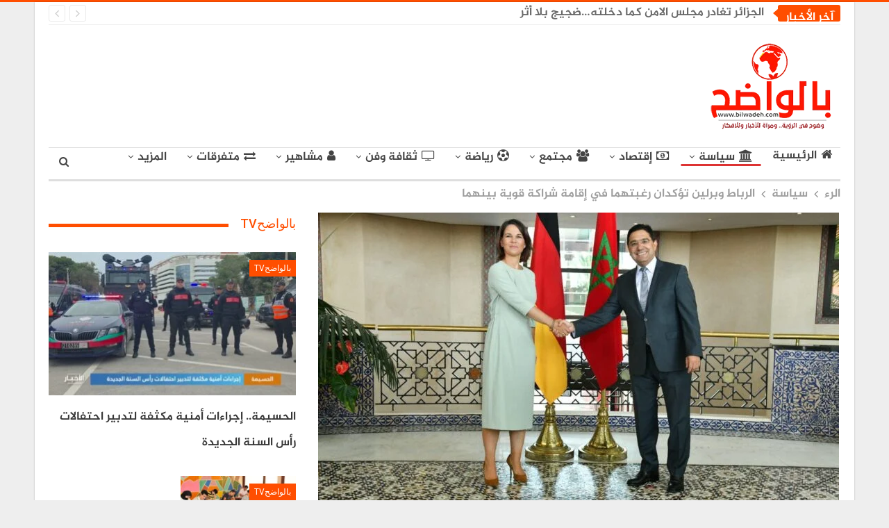

--- FILE ---
content_type: text/html; charset=UTF-8
request_url: https://www.bilwadeh.com/%D8%A7%D9%84%D8%B1%D8%A8%D8%A7%D8%B7-%D9%88%D8%A8%D8%B1%D9%84%D9%8A%D9%86-%D8%AA%D8%A4%D9%83%D8%AF%D8%A7%D9%86-%D8%B1%D8%BA%D8%A8%D8%AA%D9%87%D9%85%D8%A7-%D9%81%D9%8A-%D8%A5%D9%82%D8%A7%D9%85%D8%A9/
body_size: 60571
content:
	<!DOCTYPE html>
		<!--[if IE 8]>
	<html class="ie ie8" dir="rtl" lang="ar"> <![endif]-->
	<!--[if IE 9]>
	<html class="ie ie9" dir="rtl" lang="ar"> <![endif]-->
	<!--[if gt IE 9]><!-->
<html dir="rtl" lang="ar"> <!--<![endif]-->
	<head>
		<script data-ad-client="ca-pub-5669008618642620" async src="https://pagead2.googlesyndication.com/pagead/js/adsbygoogle.js"></script>		<meta charset="UTF-8">
		<meta http-equiv="X-UA-Compatible" content="IE=edge">
		<meta name="viewport" content="width=device-width, initial-scale=1.0">
		<link rel="pingback" href="https://www.bilwadeh.com/xmlrpc.php"/>

		<style id="jetpack-boost-critical-css">@media all{ul{box-sizing:border-box}.entry-content{counter-reset:footnotes}html :where(img[class*=wp-image-]){height:auto;max-width:100%}}@media all{.a2a_kit a:empty{display:none}.addtoany_list a{border:0;box-shadow:none;display:inline-block;font-size:16px;padding:0 4px;vertical-align:middle}.addtoany_list.a2a_kit_size_32 a{font-size:32px}}@media all{@font-face{font-family:bs-icons;font-weight:400;font-style:normal}[class*=" bsfi-"]{display:inline-block;font:normal normal normal 14px/1"bs-icons";font-size:inherit;text-rendering:auto;-webkit-font-smoothing:antialiased;-moz-osx-font-smoothing:grayscale}.bsfi-facebook:before{content:"뀀"}.bsfi-twitter:before{content:"뀁"}.bsfi-youtube:before{content:"뀈"}.bsc-clearfix:after,.bsc-clearfix:before{content:"";display:table}.bsc-clearfix:after{clear:both}.bsc-clearfix{zoom:1}.better-social-counter .social-list{margin:0;padding:0;list-style:none}.better-social-counter a{text-decoration:none}.better-social-counter .social-item{-webkit-box-sizing:border-box;-moz-box-sizing:border-box;box-sizing:border-box;border:none;font-family:"Helvetica Neue",Helvetica,Arial,sans-serif;font-weight:400}.better-social-counter .social-item a{text-decoration:none}.better-social-counter [class*=" bsfi-"]:before{line-height:inherit}.better-social-counter.style-button .item-title{display:none}.better-social-counter.style-button .social-item{float:left;margin:0 4px 4px 0;padding:0}.better-social-counter.style-button .item-icon{width:32px;height:32px;line-height:32px;vertical-align:middle;text-align:center;color:#fff;font-size:15px;background-color:#a3a3a3;display:inline-block;border-radius:3px}.better-social-counter.style-button .social-item{float:right;margin:0 0 4px 4px}html{font-family:sans-serif;-ms-text-size-adjust:100%;-webkit-text-size-adjust:100%}body{margin:0}article,aside,header,main,nav,section{display:block}a{background-color:transparent}b,strong{font-weight:700}h1{font-size:2em;margin:.67em 0}img{border:0}input{color:inherit;font:inherit;margin:0}input[type=submit]{-webkit-appearance:button}input{line-height:normal}input[type=search]{-webkit-appearance:textfield;-moz-box-sizing:content-box;-webkit-box-sizing:content-box;box-sizing:content-box}input[type=search]::-webkit-search-cancel-button{-webkit-appearance:none}*{-webkit-box-sizing:border-box;-moz-box-sizing:border-box;box-sizing:border-box}html{font-size:10px}body{font-family:"Helvetica Neue",Helvetica,Arial,sans-serif;font-size:14px;line-height:1.42857143;color:#333;background-color:#fff}input{font-family:inherit;font-size:inherit;line-height:inherit}a{color:#444;text-decoration:none}img{vertical-align:middle}.h1,h1{font-family:inherit;font-weight:500;line-height:1.1;color:inherit}.h1,h1{margin-top:20px;margin-bottom:10px}.h1,h1{font-size:36px}p{margin:0 0 10px}ul{margin-top:0;margin-bottom:10px}ul ul{margin-bottom:0}.container{margin-right:auto;margin-left:auto;padding-left:15px;padding-right:15px}@media (min-width:768px){.container{width:750px}}@media (min-width:992px){.container{width:970px}}@media (min-width:1200px){.container{width:1170px}}.row{margin-left:-15px;margin-right:-15px}.col-sm-4,.col-sm-8,.col-xs-12{position:relative;min-height:1px;padding-left:15px;padding-right:15px}.col-xs-12{float:left}.col-xs-12{width:100%}@media (min-width:768px){.col-sm-4,.col-sm-8{float:left}.col-sm-8{width:66.66666667%}.col-sm-4{width:33.33333333%}}input[type=search]{-webkit-box-sizing:border-box;-moz-box-sizing:border-box;box-sizing:border-box}input[type=search]{-webkit-appearance:none}.btn{display:inline-block;margin-bottom:0;font-weight:400;text-align:center;vertical-align:middle;touch-action:manipulation;background-image:none;border:1px solid transparent;white-space:nowrap;padding:6px 12px;font-size:14px;line-height:1.42857143;border-radius:4px}.tab-content>.tab-pane{display:none;visibility:hidden}.tab-content>.active{display:block;visibility:visible}.clearfix:after,.clearfix:before,.container:after,.container:before,.row:after,.row:before{content:" ";display:table}.clearfix:after,.container:after,.row:after{clear:both}@-ms-viewport{width:device-width}@media (max-width:767px){.hidden-xs{display:none!important}}@font-face{font-family:FontAwesome;font-weight:400;font-style:normal}.fa{display:inline-block;font:normal normal normal 14px/1 FontAwesome;font-size:inherit;text-rendering:auto;-webkit-font-smoothing:antialiased;-moz-osx-font-smoothing:grayscale}.fa-search:before{content:""}.fa-user:before{content:""}.fa-home:before{content:""}.fa-play:before{content:""}.fa-arrow-left:before{content:""}.fa-arrow-right:before{content:""}.fa-arrow-up:before{content:""}.fa-globe:before{content:""}.fa-group:before{content:""}.fa-money:before{content:""}.fa-comments-o:before{content:""}.fa-exchange:before{content:""}.fa-angle-left:before{content:""}.fa-angle-right:before{content:""}.fa-youtube-play:before{content:""}.fa-moon-o:before{content:""}.fa-bank:before{content:""}.fa-soccer-ball-o:before{content:""}.fa-tv:before{content:""}body{font:14px/1.7 Lato,sans-serif;color:#5f6569;-webkit-text-size-adjust:100%;text-rendering:optimizeLegibility;font-size-adjust:auto}.heading-typo,.site-header .site-branding .logo,h1{color:#2d2d2d}h1{line-height:1.3}h1{font-size:34px}.container,.content-wrap,body.boxed .main-wrap{max-width:var(--publisher-site-width);width:100%}@media only screen and (max-width:668px){.layout-2-col{margin-top:20px!important}}body.page-layout-2-col{--publisher-site-width:var(--publisher-site-width-2-col);--publisher-site-width-content:var(--publisher-site-width-2-col-content-col);--publisher-site-width-primary:var(--publisher-site-width-2-col-primary-col)}@media (min-width:768px){.layout-2-col .content-column{width:var(--publisher-site-width-content)}.layout-2-col .sidebar-column{width:var(--publisher-site-width-primary)}}a{text-decoration:none}input[type=search]{height:36px;width:100%;padding:6px 12px;font-size:14px;line-height:1.42857143;color:#555;background-color:#fff;background-image:none;border:1px solid #ccc;border-radius:0;-webkit-box-shadow:inset 0 1px 1px rgba(0,0,0,.075);box-shadow:inset 0 1px 1px rgba(0,0,0,.075)}.btn,input[type=submit]{border:none;color:#fff;border-radius:0;outline:0;height:auto;line-height:1.4;padding:8px 12px;vertical-align:middle;text-transform:uppercase!important;max-width:100%;white-space:normal}.entry-content .btn{color:#fff}ul.menu{padding:0;margin:0;list-style:none}ul.menu a{text-decoration:none}ul.menu ul{list-style:none;padding:0;margin:0}ul.menu>li{float:left}ul.menu li>a{position:relative}ul.menu li.menu-have-icon>a>.bf-icon{margin-right:6px;display:inline-block}ul.menu li.menu-item-has-children>a:after{display:inline-block;font-family:FontAwesome;font-style:normal;font-weight:400;line-height:26px;-webkit-font-smoothing:antialiased;-moz-osx-font-smoothing:grayscale;content:"";margin-left:6px;font-size:13px}ul.menu li.menu-have-icon .bf-icon{margin-right:10px}ul.menu .mega-menu{z-index:-1;display:none;visibility:hidden}.site-header .content-wrap{overflow:visible!important}.site-header>.header-inner>.content-wrap>.container{position:relative}.site-header .site-branding{margin:0}.site-header .site-branding .logo{margin:0;line-height:0;font-size:50px}.site-header .site-branding .logo img{max-width:100%}.site-header .site-branding .logo .site-title{display:none}.site-header>.header-inner .row-height{display:table;table-layout:fixed;width:100%}.site-header>.header-inner .logo-col{display:table-cell;float:none;height:100%;vertical-align:middle}.site-header .header-inner .row{position:relative}.site-header .menu-action-buttons{position:absolute;top:0;bottom:0;right:0;width:35px;z-index:99}.site-header .menu-action-buttons.width-1{width:40px}.site-header .menu-action-buttons>div{min-width:37px;display:inline-block;float:right;height:100%;text-align:right;position:relative}.site-header .menu-action-buttons>div.close{opacity:1}.site-header .menu-action-buttons .search-container{z-index:1}.site-header .search-container .search-handler{position:absolute;right:3px;top:50%;margin-top:-15px;z-index:100;width:37px;height:26px;line-height:26px;text-align:center;display:inline-block;font-size:15px;color:#434343}.site-header .search-container .search-box{display:none;position:absolute;right:0;top:0;padding:0 36px 0 0;z-index:99;height:100%;width:100%;text-align:center}.site-header .search-container .search-box .search-form .search-field{border:none;width:100%;height:45px;background:0 0;line-height:45px;font-size:14px;color:#434343}.site-header .search-container .search-box .search-form input[type=submit]{display:none}.main-menu>li{margin-right:10px}.main-menu>li>a{line-height:48px;display:inline-block;padding:0 12px}.main-menu.menu>li>a:before{content:"";display:block;width:20%;height:3px;position:absolute;bottom:0;left:50%;transform:translateX(-50%);visibility:hidden}.main-menu.menu>li.current-menu-parent>a:before{width:100%;visibility:visible}.menu .mega-menu{width:100%;position:absolute;left:0;top:102%;top:calc(100% + 1px);z-index:100;background-color:#fff;-wbkit-box-shadow:0 8px 14px rgba(0,0,0,.2);-moz-box-shadow:0 8px 14px rgba(0,0,0,.2);box-shadow:0 8px 14px rgba(0,0,0,.2);text-align:left}.mega-grid-posts{padding:20px}.mega-grid-posts .listing-item-grid-1{margin-bottom:0}.mega-menu.tabbed-grid-posts .listing.listing-grid{display:inline-block;width:100%}.site-header .listing-item-grid-1 .title{line-height:22px;font-size:15px}.site-header .bs-pagination{margin:5px 0 0}.tabbed-grid-posts{position:relative}.tabbed-grid-posts:before{content:"";background-color:#fbfbfb;width:220px;position:absolute;top:0;left:0;bottom:0;display:inline-block;border-right:1px solid #dedede}.tabbed-grid-posts .tabs-section{list-style:none;width:220px;max-width:220px;text-align:left;position:relative;z-index:1;float:left;padding:23px 23px 0 23px;margin:0}.tabbed-grid-posts .tabs-section a{display:block;font-size:14px;font-weight:500;color:#333!important;padding:5px 17px;border:1px solid transparent;text-transform:capitalize}.tabbed-grid-posts .tabs-section a .fa{margin-right:4px;color:#adadad}.tabbed-grid-posts .tabs-section .active a .fa{color:inherit}.tabbed-grid-posts .tab-content{display:block;padding:23px 23px 23px 245px}.tabbed-grid-posts .listing.listing-grid-1 .listing-item-grid-1{margin-bottom:5px}.tabbed-grid-posts .listing.listing-grid-1.columns-3 .listing-item:nth-child(3n-2){padding-right:12px!important;clear:left!important}.tabbed-grid-posts .listing.listing-grid-1.columns-3 .listing-item:first-child{clear:none!important}.tabbed-grid-posts .listing.columns-3 .listing-item:nth-child(3n-1){padding:0 6px!important}.tabbed-grid-posts .listing.columns-3 .listing-item:nth-child(3n+3){padding-left:12px!important}.main-menu-wrapper{position:relative;margin-left:auto;margin-right:auto}.main-menu-wrapper .main-menu-container{position:relative}.site-header.full-width .main-menu-wrapper{border-top:1px solid #dedede;border-bottom:3px solid #dedede;background:#fff}body.boxed .site-header .main-menu-wrapper{margin-left:auto;margin-right:auto;width:100%}.menu .mega-menu{top:107%;top:calc(100% + 3px)}.site-header.header-style-2 .header-inner{padding:20px 0}.site-header.header-style-2 .main-menu.menu{height:68px;overflow-y:hidden;margin-bottom:-3px;padding-top:20px;margin-top:-20px}.site-header.header-style-2.full-width .main-menu.menu .mega-menu{top:100%}.site-header.header-style-2 .main-menu.menu>li{float:left;display:inline-block;margin:0 5px 0 0}.site-header.header-style-2.full-width .menu-action-buttons{top:20px}.site-header.header-style-2 .main-menu-wrapper.menu-actions-btn-width-1 .main-menu-container{padding-right:40px}@media only screen and (max-width:992px){.main-menu>li{margin-right:10px}.main-menu>li>a{padding:0 4px}}.rh-header{display:none;min-width:300px;position:relative}.rh-header .rh-container{background-color:#222}@media only screen and (max-width:700px){body .site-header{display:none}.rh-header{display:block}}.rh-header .menu-container{position:absolute;top:0;right:0}.rh-header .menu-container .menu-handler{color:#fff;width:54px;height:54px;text-align:center;display:inline-block;font-size:18px;background-color:rgba(255,255,255,.05);position:relative;border-left:1px solid rgba(0,0,0,.07);float:right}.rh-header .menu-container .menu-handler .lines{display:inline-block;width:22px;height:2px;background:#ecf0f1;position:relative;margin-top:25.5px}.rh-header .menu-container .menu-handler .lines:after,.rh-header .menu-container .menu-handler .lines:before{display:inline-block;width:22px;height:2px;background:#ecf0f1;position:absolute;left:0;content:""}.rh-header .menu-container .menu-handler .lines:before{top:8px}.rh-header .menu-container .menu-handler .lines:after{top:-8px}.rh-cover .search-form{margin-top:35px;position:relative}.rh-cover .search-form input[type=search]{margin:0;background:rgba(255,255,255,.2);color:#fff;border:none;border-radius:3px;box-shadow:none;float:none;webkit-backface-visibility:hidden;backface-visibility:hidden}.rh-cover .search-form input[type=submit]{content:"";position:absolute;right:0;top:0;display:inline-block;font:normal normal normal 14px/1 FontAwesome;text-rendering:auto;-webkit-font-smoothing:antialiased;-moz-osx-font-smoothing:grayscale;color:#fff;font-size:16px;background:0 0!important}.rh-cover .search-form ::-webkit-input-placeholder{color:#fff}.rh-cover .search-form ::-moz-placeholder{color:#fff}.rh-cover .search-form :-ms-input-placeholder{color:#fff}.rh-cover .search-form :-moz-placeholder{color:#fff}.rh-cover .better-social-counter{margin:20px 0 0!important}.rh-cover .better-social-counter.style-button .social-list{text-align:center}.rh-cover .better-social-counter.style-button .social-item{float:none;display:inline-block;margin:0 4px 4px}.rh-cover .better-social-counter.style-button .item-icon{width:42px;height:42px;line-height:38px;color:#fff;background-color:#a3a3a3;border-radius:50%;background:rgba(0,0,0,0)!important;border:3px solid rgba(255,255,255,.25);font-size:16px}.rh-cover.no-login-icon .better-social-counter.style-button .social-list{position:absolute;top:9px;max-width:80%;height:45px;overflow:hidden;text-align:left}.rh-header .logo-container{padding:0 0 0 15px;line-height:54px;height:54px}.rh-header .logo-container.rh-img-logo{font-size:0}.rh-header .logo-container img{max-height:80%;max-width:80%}.rh-header .logo-container a{color:#fff}.rh-cover{position:fixed;top:0;left:-99%;z-index:9999;width:100%;visibility:hidden;overflow:auto;background:#191919;height:101%;height:calc(100% + 1px)}.noscroll{overflow:hidden}@media (max-width:767px){body{background-color:#f3f3f3!important}.main-wrap{background-color:#fff;overflow:auto;margin:auto;width:100%}}.rh-cover.gr-5{background-image:-moz-linear-gradient(85deg,#0a58c0 0,#00ade1 100%);background-image:-webkit-linear-gradient(85deg,#0a58c0 0,#00ade1 100%);background-image:-ms-linear-gradient(85deg,#0a58c0 0,#00ade1 100%)}.rh-cover:before{height:60px;content:"";width:100%;position:absolute;background-color:#fff;opacity:.08;box-shadow:0 0 32px 0#000;z-index:-1}.rh-cover .rh-close{width:20px;height:20px;position:absolute;right:25px;display:inline-block;top:21px;z-index:10}.rh-cover .rh-close:after,.rh-cover .rh-close:before{content:"";width:2px;height:18px;position:absolute;left:50%;margin-left:-1px;top:50%;margin-top:-10px;opacity:.65;background:#fff;transform:rotate(45deg);border-radius:5px}.rh-cover .rh-close:after{-webkit-transform:rotate(-45deg);-moz-transform:rotate(-45deg);transform:rotate(-45deg)}.rh-cover .rh-panel{padding:27px;position:absolute;top:0;left:0;width:100%}.rh-cover .rh-p-h{line-height:60px;margin:-27px -27px 20px;padding:0 23px;font-size:14px;color:#fff;height:60px;position:relative}.topbar{height:35px;overflow:hidden}.topbar .topbar-inner{padding:4px 0}.site-header.full-width .topbar{border-bottom:1px solid #efefef;border-bottom:1px solid rgba(0,0,0,.07)}.topbar .better-newsticker{margin-bottom:0}.topbar .better-newsticker.better-newsticker{margin-bottom:0!important}@media only screen and (max-width:850px){.topbar .better-newsticker ul.news-list li{width:65%}}body{background:#fff;text-decoration-skip:ink}body.boxed{background-color:#eee}body.boxed .content-wrap{padding-left:5px;padding-right:5px}body.boxed .bf-breadcrumb>.bf-breadcrumb-container{margin-left:5px!important;margin-right:5px!important}body.boxed .mega-menu .content-wrap{padding-left:2.5px;padding-right:2.5px}@media (max-width:980px){body.boxed .content-wrap,body.boxed .mega-menu .content-wrap{padding-left:0;padding-right:0}}.main-wrap{margin:0 auto}.content-wrap,.main-wrap,main.content-container{position:relative}body.active-top-line{border-top:3px solid transparent}.main-wrap .container{width:100%}@media (min-width:768px){.boxed .main-wrap{width:100%!important}}@media only screen and (max-width:768px){.boxed .main-wrap{max-width:100%!important}}body.boxed .main-wrap{padding:0;background-color:#fff;-webkit-box-sizing:inherit;-moz-box-sizing:inherit;box-sizing:inherit;-webkit-box-shadow:0 0 2px rgba(0,0,0,.27);-moz-box-shadow:0 0 2px rgba(0,0,0,.27);box-shadow:0 0 2px rgba(0,0,0,.27)}@media only screen and (max-width:480px){.col-sm-4,.col-sm-8,.col-xs-12{padding-left:15px!important;padding-right:15px!important}}.content-wrap{margin:0 auto;padding:0;min-width:300px}.container{width:100%}.term-badges .term-badge{display:inline-block;line-height:0}.term-badges a{color:#8b8b8b;padding:0 0 4px}.term-badges.floated a{padding:2px 7px;color:#fff;margin-right:3px;margin-bottom:3px;display:inline-block;line-height:1.7;max-width:150px;white-space:nowrap;overflow:hidden;text-overflow:ellipsis;vertical-align:top}.term-badges.floated{position:absolute;top:0;left:0;z-index:1;line-height:0;font-size:0}.format-icon{position:absolute;right:20px;top:20px;width:32px;height:32px;border:2px solid #fff;line-height:28px;text-align:center;border-radius:50%;color:#fff;background:rgba(0,0,0,.3);font-size:14px}.format-icon .fa{line-height:28px;width:100%;text-align:center}.format-icon.format-video{padding-left:2px}.img-holder{position:relative;width:80px;display:inline-block;float:left;margin-right:15px}.bs-ll-d .img-cont,.bs-ll-d .img-holder{background-color:#f5f5f5}.listing-mg-item .img-cont:before{content:"";display:inline-block;position:absolute;right:0;left:0;top:0;bottom:0}body.bs-ll-d .img-holder{-webkit-background-size:cover;-moz-background-size:cover;-o-background-size:cover;background-size:cover;background-position:top center}body.bs-ll-d .img-holder{opacity:1}.img-holder:before{display:block;content:" ";width:100%;padding-top:70%}.limit-line{overflow:hidden;white-space:nowrap}.search-form input[type=search]{float:left;height:38px;line-height:38px;margin-right:8px;font-size:12px;box-shadow:none}.search-form input[type=submit]{height:38px}.post-meta{padding-top:2px;font-style:inherit}.post-meta .time{margin-right:10px}.post-meta .comments{white-space:nowrap}.post-meta .comments{margin-left:10px;font-style:normal;float:right}.post-meta .comments .fa{display:inline-block;margin-right:3px}.post-meta .post-author{font-weight:bolder;font-style:normal;margin-right:8px;max-width:110px;white-space:nowrap;overflow:hidden;text-overflow:ellipsis;display:inline-block;vertical-align:top}.post-meta .post-author:after{display:inline-block;font-family:FontAwesome;font-style:normal;font-weight:400;-webkit-font-smoothing:antialiased;-moz-osx-font-smoothing:grayscale;content:"";margin-left:8px;font-size:5px;vertical-align:middle;color:#adb5bd}.post-meta>a:last-child,.post-meta>span:last-child{margin-right:0!important}.container{margin-right:auto!important;margin-left:auto!important}.listing .listing-item{min-height:0}.listing.columns-1 .listing-item{width:100%;float:none}.listing.columns-3 .listing-item{width:33.3333%;float:left}.listing.columns-3 .listing-item:nth-child(3n-1){padding-left:9px;padding-right:9px}.listing.columns-3 .listing-item:nth-child(3n-2){padding-right:18px;clear:left}.listing.columns-3 .listing-item:nth-child(3n+3){padding-left:18px}.listing.columns-4 .listing-item{width:25%;float:left}.listing.columns-4 .listing-item:nth-child(4n-3){padding-left:0;padding-right:16px;clear:left}.listing.columns-4 .listing-item:nth-child(4n+2){padding-left:5px;padding-right:11px}.listing.columns-4 .listing-item:nth-child(4n+3){padding-left:10px;padding-right:6px}.listing.columns-4 .listing-item:nth-child(4n+4){padding-right:0;padding-left:16px}@media only screen and (max-width:900px){.listing.columns-4 .listing-item{width:33.3333%}.listing.columns-4 .listing-item:nth-child(3n-1){padding-left:6px;padding-right:6px;clear:none}.listing.columns-4 .listing-item:nth-child(3n-2){padding-left:0;padding-right:12px;clear:left}.listing.columns-4 .listing-item:nth-child(3n+3){padding-left:12px;padding-right:0;clear:none}}@media only screen and (max-width:600px){.listing.columns-3 .listing-item,.listing.columns-4 .listing-item{width:50%}.listing.columns-3 .listing-item:nth-child(odd),.listing.columns-4 .listing-item:nth-child(odd){padding-left:0;padding-right:13px;clear:left}.listing.columns-3 .listing-item:nth-child(2n),.listing.columns-4 .listing-item:nth-child(2n){padding-left:13px;padding-right:0;clear:none}}@media only screen and (max-width:500px){.listing.columns-3 .listing-item,.listing.columns-4 .listing-item{width:100%!important;padding-left:0!important;padding-right:0!important;clear:none!important}}.post-related .listing-item .title{font-size:15px;line-height:1.4}.post-related .include-last-mobile .listing-item:last-child{display:none}@media only screen and (max-width:600px){.post-related .include-last-mobile .listing-item:last-child{display:block}}.single-post-content .term-badges.floated a{max-width:auto}.entry-content{font-size:14px;line-height:1.6;color:#4a4a4a;padding-bottom:20px}.post .entry-content.single-post-content:last-child{padding-bottom:0}.entry-content p{margin-bottom:17px}.alignright,.entry-content .alignright{margin:5px 0 20px 20px;float:right}.entry-content img{max-width:100%;height:auto}.entry-content>:last-child{margin-bottom:0}@media only screen and (max-width:530px){.alignright,.entry-content .alignright{text-align:center!important;float:none!important;margin-left:auto!important;margin-right:auto!important;max-width:100%!important;display:block!important}}.continue-reading-container{display:none}@media only screen and (max-width:700px){.continue-reading-content.close{overflow:hidden;position:relative;margin-bottom:10px;max-height:170px;width:100%}.continue-reading-content.close:after{content:" ";position:absolute;width:100%;height:100%;bottom:0;left:0;background:linear-gradient(transparent 35%,#fff);z-index:99}.continue-reading-container{display:block;text-align:center;position:relative;z-index:300;bottom:25px;border-bottom:1px solid #e7e7e7;padding-bottom:20px;letter-spacing:1.4px}.continue-reading-container:last-child{border-bottom:none}.continue-reading-btn.btn{color:#fff;line-height:42px;height:auto;padding:0 42px;box-shadow:0 3px 12px 0 rgba(0,0,0,.37);border-radius:23px}}.comment-respond #cancel-comment-reply-link{display:inline-block;padding:6px 12px;text-transform:uppercase}.comment-respond #cancel-comment-reply-link{float:right;color:#fff!important}.back-top{color:#fff;width:40px;height:40px;position:fixed;bottom:10px;right:10px;text-align:center;line-height:42px;z-index:9999;opacity:0;visibility:hidden;font-size:16px;-webkit-box-shadow:0 1px 2px 0 rgba(0,0,0,.09);-moz-box-shadow:0 1px 2px 0 rgba(0,0,0,.09);box-shadow:0 1px 2px 0 rgba(0,0,0,.09)}.bs-pagination{margin:15px 0 0}.btn-bs-pagination{border:1px solid #d4d4d4;border:1px solid rgba(138,138,138,.33);color:#9c9c9c!important;color:rgba(138,138,138,.83)!important;font-size:11px!important;padding:0 6px;display:inline-block;line-height:22px!important;min-width:26px;text-align:center!important;text-transform:uppercase!important}.btn-bs-pagination.disabled{opacity:.5}.btn-bs-pagination .fa{font-weight:700}.btn-bs-pagination.next .fa{margin-left:2px}.btn-bs-pagination.prev .fa{margin-right:2px}.bs-pagination-wrapper{position:relative}.search-container{position:relative}@media only screen and (max-width:1000px){.container{width:100%}.content-wrap{padding:0}}@media only screen and (max-width:420px){.widget{margin-bottom:15px}}@media only screen and (max-width:668px){body{padding:0}}.bf-breadcrumb .bf-breadcrumb-items{padding:0;margin:0;list-style:none;font-size:0}.bf-breadcrumb .bf-breadcrumb-item{display:inline-block;font-size:12px;line-height:22px}.bf-breadcrumb .bf-breadcrumb-item:after{display:inline-block;font-family:FontAwesome;font-style:normal;font-weight:400;line-height:22px;-webkit-font-smoothing:antialiased;-moz-osx-font-smoothing:grayscale;content:"";margin-left:9px;margin-right:9px;color:#929292;vertical-align:top}.bf-breadcrumb .bf-breadcrumb-item.bf-breadcrumb-end:after,.bf-breadcrumb .bf-breadcrumb-item:last-child:after{display:none}.bf-breadcrumb .bf-breadcrumb-item span{vertical-align:top}.bf-breadcrumb .bf-breadcrumb-item a,.bf-breadcrumb .bf-breadcrumb-item span{color:#9e9e9e;display:inline-block}.bf-breadcrumb.bc-top-style{padding:7px 0 0}@media only screen and (max-width:680px){body.single .bf-breadcrumb .bf-breadcrumb-item:last-child{display:none}}.sidebar-column-primary{z-index:1000}.listing.scolumns-3 .listing-item{width:33.3333%;float:left}.listing.scolumns-3 .listing-item:nth-child(3n-2){padding-right:12px;clear:left}@media only screen and (max-width:600px){.listing.scolumns-3 .listing-item{width:50%;float:left}.listing.scolumns-3 .listing-item:nth-child(2n){padding-right:0;padding-left:12px;clear:none}}@media only screen and (max-width:320px){.listing.scolumns-3 .listing-item{width:100%!important;padding-left:0!important;padding-right:0!important;clear:none!important}}.listing-item-grid-1{margin-bottom:22px}.listing-item-grid-1 .featured{position:relative;line-height:0;margin-bottom:13px}.listing-item-grid-1 .featured .img-holder{width:100%;margin:0;float:none;display:block}.listing-item-grid-1 .featured .img-holder:before{padding-top:58%}.listing-item-grid-1 .title{margin:0 0 6px}.listing-item-grid-1 .title a{color:inherit;text-transform:inherit}.listing-item-grid.simple-grid .featured{margin-bottom:7px}.listing-item-grid.simple-grid .featured .img-holder:before{padding-top:66%}.listing-item-tb-1{margin-bottom:22px;position:relative}.listing-item-tb-1 .title{margin:0}.listing-item-tb-1 .title a{color:inherit}.listing-item-tb-1 .featured{margin-right:13px;float:left;position:relative;line-height:0}.listing-item-tb-1 .img-holder{width:86px;margin-right:0;float:none}.listing-item-tb-1 .img-holder:before{padding-top:74%}.listing-item-tb-2{margin-bottom:20px;position:relative}.listing-item-tb-2 .term-badges.floated{left:0}.listing-item-tb-2 .item-inner{position:relative}.listing-item-tb-2 .title{margin:0}.listing-item-tb-2 .title a{color:inherit}.listing-item-tb-2 .featured{margin-bottom:10px;line-height:0;position:relative}.listing-item-tb-2 .img-holder{width:100%;margin-right:0;float:none;display:block}.listing-item-tb-2 .img-holder:before{padding-top:70%}.listing.listing-mix-3-4 .row-1+.row-2{margin-top:23px}.listing.listing-mix-3-4 .listing-mg-3-item{margin-bottom:0}.listing.listing-mix-3-4 .listing-item-tb-1{margin-bottom:25px}.listing-mg-item{position:relative;overflow:hidden}.listing-mg-item .content-container,.listing-mg-item .term-badges.floated{transform:translate3d(0,0,0);-webkit-backface-visibility:hidden}.listing-modern-grid.slider-overlay-simple-gr .listing-mg-item .img-cont:after{background:-moz-linear-gradient(top,rgba(0,0,0,0)0,rgba(0,0,0,.65) 100%);background:-webkit-gradient(linear,left top,left bottom,color-stop(0,rgba(0,0,0,0)),color-stop(100%,rgba(0,0,0,.65)));background:-webkit-linear-gradient(top,rgba(0,0,0,0)0,rgba(0,0,0,.65) 100%);background:-o-linear-gradient(top,rgba(0,0,0,0)0,rgba(0,0,0,.65) 100%);background:-ms-linear-gradient(top,rgba(0,0,0,0)0,rgba(0,0,0,.65) 100%);background:linear-gradient(to bottom,rgba(0,0,0,0)0,rgba(0,0,0,.65) 100%);top:auto;height:75%}.listing-mg-3-item{position:relative;overflow:hidden;margin-bottom:20px}.listing-mg-3-item .item-content{position:relative;overflow:hidden}.listing-mg-3-item .item-content:before{display:block;content:" ";width:100%;padding-top:65%}.listing-mg-3-item .img-cont{background-repeat:no-repeat!important;background-position:center center!important;position:absolute;top:-1px;left:-2px;right:-2px;bottom:-1px;-webkit-backface-visibility:hidden;backface-visibility:hidden;image-rendering:optimizeQuality;-moz-transform-origin:0 0}body.bs-ll-d .listing-mg-3-item .img-cont{background-size:cover!important}.listing-mg-3-item .img-cont:after{content:"";position:absolute;top:0;left:0;right:0;bottom:0}.listing-mg-3-item .content-container{position:absolute!important;bottom:20px;left:20px;right:20px;padding:0;overflow:hidden}.listing-mg-3-item .title{margin:0;text-shadow:1px 1px 3px rgba(0,0,0,.2);line-height:1.4;text-align:center!important}.listing-mg-3-item .title a{color:#fff}.listing-mg-3-item .post-meta{margin-top:12px;text-align:center!important;font-size:11px}.listing-mg-3-item .post-meta .comments,.listing-mg-3-item .post-meta .post-author{color:#fff;font-size:11px}.listing-mg-3-item .post-meta .comments{float:none;margin-left:0}.listing-mg-3-item .post-meta .post-author:after,.listing-mg-3-item .post-meta .time{color:rgba(255,255,255,.57)}.listing-mg-3-item .term-badges.floated{position:relative;right:auto;left:auto;top:auto;bottom:auto;text-align:center;margin-bottom:15px}.listing-mg-3-item .term-badges.floated .term-badge a{margin:0 2px}@media only screen and (max-width:480px){.listing-mg-3-item .title{font-size:82%}.listing-mg-3-item .post-meta{display:none}.listing-mg-3-item .item-content:before{padding-top:65%!important}.listing-mg-3-item .title a{display:inline-block}}.widget>.bs-listing{margin-bottom:0}.widget img{max-width:100%;height:auto}.sidebar-column .widget>.bs-listing:last-child{margin-bottom:0}.better-newsticker{min-height:24px;max-height:24px;overflow:hidden;position:relative;margin:0 0 20px 0}.better-newsticker .heading{display:inline-block;width:90px;height:24px;position:absolute;left:0;top:0;line-height:24px;font-size:12px;padding:0;text-transform:uppercase!important;margin:0;color:#fff;text-align:center;border-radius:3px}.better-newsticker .heading:after{content:"";display:inline-block;border-top:6px solid transparent;border-left:7px solid transparent;border-bottom:6px solid transparent;position:absolute;right:-7px;top:50%;margin-top:-6px}.better-newsticker ul.news-list{margin:0;padding:0;list-style:none}.better-newsticker ul.news-list li{margin:0;padding:0 15px 0 0;height:24px;line-height:24px;font-size:13px;width:65%;z-index:0;opacity:0;position:absolute;top:0;left:140px;white-space:nowrap;overflow:hidden;text-overflow:ellipsis}.better-newsticker ul.news-list li a{color:#696969}.better-social-counter.style-button .item-icon{background-color:#434343}.section-heading{margin:0 0 15px;font-size:16px;line-height:20px;position:relative}.section-heading .h-text,.section-heading:after{display:inline-block}.section-heading:after{background:rgba(0,0,0,.08);content:"";height:4px;position:absolute;top:0;left:0;width:100%}.section-heading .h-text{position:relative;z-index:1}.section-heading.sh-t1:after{top:50%;left:0;height:5px;margin-top:-2.5px;width:100%;background:rgba(0,0,0,.05)}.section-heading.sh-t1 .h-text{display:inline-block;padding:4px 17px 4px 0;color:#444;background:#fff}.post-meta.single-post-meta{color:#3a3a3a}.post-meta.single-post-meta .time{float:none;margin:0 12px 0 0;white-space:nowrap;line-height:26px;display:inline-block}.post-meta.single-post-meta b{color:#4d4d4d;margin-left:2px}.post-meta.single-post-meta .time{color:rgba(0,0,0,.44)}.single-post-title{line-height:1.3}.single-featured{text-align:center;display:block;margin:0 0 20px;line-height:0;position:relative}.single-featured img{max-width:100%;height:auto!important}.next-prev-post{padding:25px 0 0;margin:30px 0 0;position:relative;border-top:1px solid #e8e8e8}.next-prev-post .prev-post{width:50%;float:left;padding-right:15px;text-align:left}.next-prev-post .prev-post .pre-title .fa{margin-right:10px}.next-prev-post .next-post{width:50%;float:right;padding-left:15px;text-align:right}.next-prev-post .next-post .pre-title .fa{margin-left:10px}.next-prev-post .pre-title{text-transform:uppercase;font-size:13px;color:#8a8a8a;margin-bottom:6px}.next-prev-post .title{font-size:15px;margin:0;line-height:1.4}.post-template-10 .post-header-inner{padding:0;margin-bottom:20px;position:relative;overflow:hidden}.post-template-10 .single-post-title{margin:0 0 13px}.post-template-10 .post-header-inner .term-badges.floated{position:relative;top:auto;left:auto;right:auto;bottom:auto;margin-bottom:15px}@media only screen and (max-width:780px){.post-template-10 .post-header-inner{margin-top:0;padding-top:0}}:root{--publisher-spacing:20;--publisher-spacing-half:calc(var(--publisher-spacing)/2);--publisher-spacing-80-percent:calc(var(--publisher-spacing)*0.83);--publisher-spacing-60-percent:calc(var(--publisher-spacing)*0.66)}.col-sm-4,.col-sm-8,.col-xs-12,.container{padding-left:calc(var(--publisher-spacing-half)*1px);padding-right:calc(var(--publisher-spacing-half)*1px)}.row{margin-left:calc(var(--publisher-spacing-half)*-1px);margin-right:calc(var(--publisher-spacing-half)*-1px)}.sidebar>*{margin-bottom:calc(var(--publisher-spacing)*1px)}.better-studio-shortcode,.bs-listing,.single-container,.widget{margin-bottom:calc(var(--publisher-spacing)*1px)}.layout-2-col{margin-top:calc(var(--publisher-spacing-80-percent)*1px)}.layout-2-col.layout-bc-before{margin-top:calc(var(--publisher-spacing-half)*1px)}.main-section{margin-bottom:calc(var(--publisher-spacing-half)*1px)}.section-heading{margin-bottom:calc(var(--publisher-spacing-60-percent)*1px)}html{direction:rtl}body{direction:rtl}.col-sm-4,.col-sm-8,.col-xs-12{position:relative;min-height:1px;padding-left:15px;padding-right:15px}.col-xs-12{float:right}.col-xs-12{width:100%}@media (min-width:768px){.col-sm-4,.col-sm-8{float:right}.col-sm-8{width:66.66666667%}.col-sm-4{width:33.33333333%}}.term-badges.floated a{margin-left:3px;margin-right:auto}.term-badges.floated{right:0;left:auto}.format-icon{left:20px;right:auto}.img-holder{float:right;margin-left:15px;margin-right:auto}.search-form input[type=search]{float:right;margin-left:8px;margin-right:auto}.post-meta a{display:inline-block}.post-meta .time{margin-left:10px;margin-right:auto;display:inline-block}.post-meta .comments{margin-left:auto;margin-right:10px;float:left}.post-meta .comments .fa{margin-left:3px;margin-right:auto}.post-meta .post-author{margin-left:8px;margin-right:auto;display:inline-block}.post-meta .post-author:after{margin-right:8px;margin-left:auto}.post-meta>a:last-child,.post-meta>span:last-child{margin-right:auto!important;margin-left:0!important}ul.menu>li{float:right}ul.menu li.menu-have-icon>a>.bf-icon{margin-left:6px;margin-right:auto}ul.menu li.menu-item-has-children>a:after{margin-right:6px;margin-left:auto}ul.menu li.menu-have-icon .bf-icon{margin-left:10px;margin-right:auto}.site-header .menu-action-buttons{left:0;right:auto}.site-header .menu-action-buttons>div{float:left;text-align:left}.site-header .search-container .search-handler{left:3px;right:auto}.site-header .search-container .search-box{left:0;padding:0 0 0 36px;right:auto}.site-header .search-container .search-handler{right:auto;left:3px}.main-menu>li{margin-left:10px;margin-right:auto}@media only screen and (max-width:992px){.main-menu>li{margin-right:auto;margin-left:0}}.menu .mega-menu{right:0;text-align:right;left:auto}.tabbed-grid-posts:before{right:0;border-left:1px solid #dadada;left:auto;border-right:none}.tabbed-grid-posts .tabs-section{text-align:right;float:right}.tabbed-grid-posts .tabs-section .active a{border-color:#e2e2e2}.tabbed-grid-posts .tabs-section a .fa{margin-left:4px;margin-right:auto}.tabbed-grid-posts .tab-content{padding:23px 245px 23px 23px}.tabbed-grid-posts .listing.listing-grid-1.columns-3 .listing-item:nth-child(3n-2){padding-left:12px!important;padding-right:0!important}.tabbed-grid-posts .listing.columns-3 .listing-item:nth-child(3n+3){padding-right:12px!important;padding-left:0!important}.site-header.header-style-2 .main-menu.menu>li{float:right;margin:0 0 0 5px}.site-header.header-style-2 .main-menu-wrapper.menu-actions-btn-width-1 .main-menu-container{padding-left:40px;padding-right:0}.rh-header .menu-container{right:initial;left:0}.rh-header .menu-container .menu-handler{border-right:1px solid rgba(0,0,0,.07);border-left:none;float:left}.rh-header .menu-container .menu-handler .lines:after,.rh-header .menu-container .menu-handler .lines:before{right:0;left:auto}.rh-cover .search-form input[type=submit]{right:inherit;left:0}.rh-cover .search-form:before{left:12px;right:auto}.rh-cover .better-social-counter{margin:20px 0 0!important}.rh-header .logo-container{padding:0 15px 0 0}.rh-cover{right:-100%;left:auto}.rh-cover .rh-close{left:25px;right:auto}.rh-cover .rh-close:after,.rh-cover .rh-close:before{right:50%;margin-right:-1px;left:auto;margin-left:auto}.rh-cover .rh-panel{right:0;left:auto}.rh-cover.no-login-icon .better-social-counter.style-button .social-list{text-align:right}.listing.columns-3 .listing-item{width:33.3333%;float:right}.listing.columns-3 .listing-item:nth-child(3n-1){padding-left:9px;padding-right:9px}.listing.columns-3 .listing-item:nth-child(3n-2){padding-right:0;padding-left:18px;clear:right}.listing.columns-3 .listing-item:nth-child(3n+3){padding-left:0;padding-right:18px}.listing.columns-4 .listing-item{width:25%;float:right}.listing.columns-4 .listing-item:nth-child(4n-3){padding-left:16px;padding-right:0;clear:right}.listing.columns-4 .listing-item:nth-child(4n+2){padding-left:11px;padding-right:5px}.listing.columns-4 .listing-item:nth-child(4n+3){padding-left:6px;padding-right:10px}.listing.columns-4 .listing-item:nth-child(4n+4){padding-right:16px;padding-left:0}@media only screen and (max-width:900px){.listing.columns-4 .listing-item{width:33.3333%}.listing.columns-4 .listing-item:nth-child(3n-1){padding-left:6px;padding-right:6px;clear:none}.listing.columns-4 .listing-item:nth-child(3n-2){padding-left:12px;padding-right:0;clear:right}.listing.columns-4 .listing-item:nth-child(3n+3){padding-left:0;padding-right:12px;clear:none}}@media only screen and (max-width:600px){.listing.columns-3 .listing-item,.listing.columns-4 .listing-item{width:50%}.listing.columns-3 .listing-item:nth-child(odd),.listing.columns-4 .listing-item:nth-child(odd){padding-left:13px;padding-right:0;clear:right}.listing.columns-3 .listing-item:nth-child(2n),.listing.columns-4 .listing-item:nth-child(2n){padding-left:0;padding-right:13px;clear:none}}@media only screen and (max-width:500px){.listing.columns-3 .listing-item,.listing.columns-4 .listing-item{width:100%!important;padding-left:0!important;padding-right:0!important;clear:none!important}}.listing.scolumns-3 .listing-item{float:right}.listing.scolumns-3 .listing-item:nth-child(3n-2){padding-left:12px;clear:right;padding-right:0}@media only screen and (max-width:600px){.listing.scolumns-3 .listing-item{float:right}.listing.scolumns-3 .listing-item:nth-child(2n){padding-right:12px;padding-left:0;clear:none}}.listing-item-tb-1 .featured{margin-left:13px;float:right;margin-right:auto}.listing-item-tb-1 .img-holder{margin-left:0;margin-right:auto}.listing-item-tb-2 .term-badges.floated{right:0;left:auto}.listing-item-tb-2 .img-holder{margin-left:0;margin-right:auto}.listing-mg-3-item .post-meta .comments{margin-right:0;margin-left:auto}.better-newsticker .heading{right:0;left:auto}.better-newsticker .heading:after{transform:rotate(180deg);right:initial;left:-7px}.better-newsticker ul.news-list li{padding:0 0 0 15px;right:140px;left:auto}.section-heading:after{right:0;left:auto}.section-heading.sh-t1:after{right:0;left:auto}.section-heading.sh-t1 .h-text{padding:4px 0 4px 17px}.post-meta.single-post-meta .time{margin:0 0 0 12px}.post-meta.single-post-meta b{margin-right:2px;margin-left:auto}.next-prev-post .prev-post{float:right;padding-left:15px;text-align:right;padding-right:0}.next-prev-post .prev-post .pre-title .fa{margin-left:10px;margin-right:auto}.next-prev-post .next-post{float:left;padding-right:15px;text-align:left;padding-left:0}.next-prev-post .next-post .pre-title .fa{margin-right:10px;margin-left:auto}.entry-content .alignright{margin:5px 0 15px 20px;float:right}.comment-respond #cancel-comment-reply-link{float:left}.btn-bs-pagination.next .fa{margin-right:2px;margin-left:auto}.btn-bs-pagination.prev .fa{margin-left:2px;margin-right:auto}.bf-breadcrumb .bf-breadcrumb-item:after{content:""}.site-header.header-style-2 .main-menu.menu>li>a:before{right:auto!important}.site-header.header-style-2 .main-menu.menu>li>a:after{right:auto!important;left:0!important}}@media all{.better-social-counter .item-title{font-family:"Helvetica Neue",Helvetica,Arial,sans-serif;font-weight:400;font-size:12px;text-transform:initial}:root{--publisher-site-width-2-col:1180px;--publisher-site-width-2-col-content-col:67%;--publisher-site-width-2-col-primary-col:33%}:root{--publisher-spacing:30}.back-top,.better-newsticker .heading,.comment-respond #cancel-comment-reply-link,.main-menu.menu>li.current-menu-parent>a:before,.term-badges.floated a{background-color:#ff4e00!important}.bs-theme .btn,.bs-theme input[type=submit]{background-color:#ff4e00}.comment-respond #cancel-comment-reply-link,.single-post-content a{color:#ff4e00}.tabbed-grid-posts .tabs-section .active a{color:#ff4e00!important}body.active-top-line{border-color:#ff4e00}.better-newsticker .heading:after{border-left-color:#ff4e00}.site-header.full-width .topbar{border-color:#efefef}.site-header.full-width .main-menu-wrapper{border-top-color:#dedede}.site-header.header-style-2.full-width .main-menu-wrapper{border-bottom-color:#dedede!important}.site-header .main-menu>li>a,.site-header .search-container .search-box .search-form .search-field,.site-header .search-container .search-handler{color:#444}.site-header .search-container .search-box .search-form .search-field::-webkit-input-placeholder{color:#444}.site-header .search-container .search-box .search-form .search-field::-moz-placeholder{color:#444}.site-header .search-container .search-box .search-form .search-field:-ms-input-placeholder{color:#444}.site-header .search-container .search-box .search-form .search-field:-moz-placeholder{color:#444}.section-heading.sh-t1 .main-link:first-child:last-child .h-text{color:#444}body.bs-theme,body.bs-theme .btn-bs-pagination{font-family:Lato;font-weight:400;font-size:13px;text-align:inherit;text-transform:inherit;color:#7b7b7b}.post-meta,.post-meta a{font-family:Lato;font-weight:400;font-size:12px;text-transform:none;color:#adb5bd}.post-meta .post-author{font-family:Lato;font-weight:700;font-size:12px;text-transform:uppercase}.main-menu .term-badges a,.term-badges .term-badge{font-family:Roboto;font-weight:400;font-size:12px;text-transform:uppercase}.better-newsticker .heading,.better-newsticker ul.news-list li,.h1,.heading-typo,.search-form input[type=submit],.section-heading .h-text,h1,input[type=submit]{font-family:Roboto;font-weight:500;text-transform:inherit}.h1,h1{font-size:34px}.single-post-title{font-family:Roboto;font-weight:500;text-transform:capitalize}.post-template-10 .single-post-title{font-size:24px}.entry-content{font-family:Lato;font-weight:400;line-height:24px;font-size:15px;text-align:inherit;text-transform:initial;color:#222}.main-menu li,.main-menu li>a{font-family:Roboto;font-weight:500;font-size:16px;text-align:inherit;text-transform:capitalize}.listing-mg-3-item .content-container,.listing-mg-3-item .title{font-family:Roboto;font-weight:500;font-size:18px;text-align:inherit;text-transform:capitalize;color:#fff}.listing-item-grid-1 .title{font-family:Roboto;font-weight:500;line-height:24px;font-size:18px;text-align:inherit;text-transform:capitalize;color:#383838}.listing-item-tb-1 .title{font-family:Roboto;font-weight:500;line-height:18px;font-size:14px;text-align:inherit;text-transform:none;color:#383838}.listing-item-tb-2 .title{font-family:Roboto;font-weight:500;line-height:18px;font-size:14px;text-align:inherit;text-transform:none;color:#383838}.section-heading .h-text{font-family:Roboto;font-weight:500;line-height:22px;font-size:18px;text-transform:capitalize}.tabbed-grid-posts .tabs-section .active a.term-3{color:#00107c!important}.term-badges .term-badge.term-3 a{background-color:#00107c!important;color:#fff}.main-term-3.section-heading.sh-t1 .main-link:first-child:last-child .h-text.main-term-3{color:#00107c}.main-term-3.section-heading.sh-t1:after{background-color:#00107c}.term-badges .term-badge.term-36 a{background-color:#ff4e00!important;color:#fff}.main-term-36.section-heading.sh-t1 .main-link:first-child:last-child .h-text.main-term-36{color:#ff4e00}.main-term-36.section-heading.sh-t1:after{background-color:#ff4e00}.main-menu.menu>li.menu-term-10.current-menu-parent>a:before,.term-badges .term-badge.term-10 a{background-color:#3ba5cc!important;color:#fff}.main-menu.menu>li.menu-term-12.current-menu-parent>a:before,.term-badges .term-badge.term-12 a{background-color:#157520!important;color:#fff}.tabbed-grid-posts .tabs-section .active a.term-5{color:#d33!important}.main-menu.menu>li.menu-term-5.current-menu-parent>a:before,.term-badges .term-badge.term-5 a{background-color:#d33!important;color:#fff}.term-badges .term-badge.term-37 a{background-color:#548cff!important;color:#fff}.tabbed-grid-posts .tabs-section .active a.term-21{color:#58008c!important}.main-menu.menu>li.menu-term-21.current-menu-parent>a:before,.term-badges .term-badge.term-21 a{background-color:#58008c!important;color:#fff}.rtl .fvmknap .fvmknap-container{direction:ltr}.fvmknap-clearfix:after,.fvmknap-clearfix:before{content:"";display:table}.fvmknap-clearfix:after{clear:both}.fvmknap-clearfix{zoom:1}.fvmknap.fvmknap-align-center{text-align:center}.fvmknap .fvmknap-container{box-sizing:border-box;margin-bottom:10px}.fvmknap .fvmknap-container:last-child{margin-bottom:0}.fvmknap .fvmknap-container img{max-width:100%}.single-post-content .fvmknap{margin-bottom:12px}}</style><meta name='robots' content='index, follow, max-image-preview:large, max-snippet:-1, max-video-preview:-1' />
<!-- Jetpack Site Verification Tags -->
<meta name="google-site-verification" content="Rfh2SGDKuTV7oA7hPGZzj7f_15ebhO3t2QRO1qSWKME" />

	<!-- This site is optimized with the Yoast SEO plugin v26.6 - https://yoast.com/wordpress/plugins/seo/ -->
	<title>الرباط وبرلين تؤكدان رغبتهما في إقامة شراكة قوية بينهما | بالواضح جريدة إلكترونية مغربية</title>
	<link rel="canonical" href="https://www.bilwadeh.com/amp/الرباط-وبرلين-تؤكدان-رغبتهما-في-إقامة/" />
	<meta property="og:locale" content="ar_AR" />
	<meta property="og:type" content="article" />
	<meta property="og:title" content="الرباط وبرلين تؤكدان رغبتهما في إقامة شراكة قوية بينهما" />
	<meta property="og:description" content="الرباط وبرلين تؤكدان رغبتهما في إقامة شراكة قوية بينهما" />
	<meta property="og:url" content="https://www.bilwadeh.com/amp/الرباط-وبرلين-تؤكدان-رغبتهما-في-إقامة/" />
	<meta property="og:site_name" content="بالواضح جريدة إلكترونية مغربية" />
	<meta property="article:publisher" content="https://www.facebook.com/sdnacir" />
	<meta property="article:published_time" content="2022-08-25T20:13:10+00:00" />
	<meta property="og:image" content="https://i0.wp.com/www.bilwadeh.com/wp-content/uploads/2022/08/636672833203660740-17.jpg?fit=1280%2C853&ssl=1" />
	<meta property="og:image:width" content="1280" />
	<meta property="og:image:height" content="853" />
	<meta property="og:image:type" content="image/jpeg" />
	<meta name="author" content="_" />
	<meta name="twitter:card" content="summary_large_image" />
	<meta name="twitter:title" content="الرباط وبرلين تؤكدان رغبتهما في إقامة شراكة قوية بينهما" />
	<meta name="twitter:description" content="الرباط وبرلين تؤكدان رغبتهما في إقامة شراكة قوية بينهما" />
	<meta name="twitter:label1" content="كُتب بواسطة" />
	<meta name="twitter:data1" content="_" />
	<meta name="twitter:label2" content="وقت القراءة المُقدّر" />
	<meta name="twitter:data2" content="3 دقائق" />
	<script type="application/ld+json" class="yoast-schema-graph">{"@context":"https://schema.org","@graph":[{"@type":"Article","@id":"https://www.bilwadeh.com/amp/%d8%a7%d9%84%d8%b1%d8%a8%d8%a7%d8%b7-%d9%88%d8%a8%d8%b1%d9%84%d9%8a%d9%86-%d8%aa%d8%a4%d9%83%d8%af%d8%a7%d9%86-%d8%b1%d8%ba%d8%a8%d8%aa%d9%87%d9%85%d8%a7-%d9%81%d9%8a-%d8%a5%d9%82%d8%a7%d9%85%d8%a9/#article","isPartOf":{"@id":"https://www.bilwadeh.com/amp/%d8%a7%d9%84%d8%b1%d8%a8%d8%a7%d8%b7-%d9%88%d8%a8%d8%b1%d9%84%d9%8a%d9%86-%d8%aa%d8%a4%d9%83%d8%af%d8%a7%d9%86-%d8%b1%d8%ba%d8%a8%d8%aa%d9%87%d9%85%d8%a7-%d9%81%d9%8a-%d8%a5%d9%82%d8%a7%d9%85%d8%a9/"},"author":{"name":"_","@id":"https://www.bilwadeh.com/#/schema/person/31436addb15a79020cd0beb34fcdcb47"},"headline":"الرباط وبرلين تؤكدان رغبتهما في إقامة شراكة قوية بينهما","datePublished":"2022-08-25T20:13:10+00:00","mainEntityOfPage":{"@id":"https://www.bilwadeh.com/amp/%d8%a7%d9%84%d8%b1%d8%a8%d8%a7%d8%b7-%d9%88%d8%a8%d8%b1%d9%84%d9%8a%d9%86-%d8%aa%d8%a4%d9%83%d8%af%d8%a7%d9%86-%d8%b1%d8%ba%d8%a8%d8%aa%d9%87%d9%85%d8%a7-%d9%81%d9%8a-%d8%a5%d9%82%d8%a7%d9%85%d8%a9/"},"wordCount":1,"commentCount":0,"publisher":{"@id":"https://www.bilwadeh.com/#organization"},"image":{"@id":"https://www.bilwadeh.com/amp/%d8%a7%d9%84%d8%b1%d8%a8%d8%a7%d8%b7-%d9%88%d8%a8%d8%b1%d9%84%d9%8a%d9%86-%d8%aa%d8%a4%d9%83%d8%af%d8%a7%d9%86-%d8%b1%d8%ba%d8%a8%d8%aa%d9%87%d9%85%d8%a7-%d9%81%d9%8a-%d8%a5%d9%82%d8%a7%d9%85%d8%a9/#primaryimage"},"thumbnailUrl":"https://www.bilwadeh.com/wp-content/uploads/2022/08/636672833203660740-17.jpg","articleSection":["الرئيسية","سياسة"],"inLanguage":"ar","potentialAction":[{"@type":"CommentAction","name":"Comment","target":["https://www.bilwadeh.com/amp/%d8%a7%d9%84%d8%b1%d8%a8%d8%a7%d8%b7-%d9%88%d8%a8%d8%b1%d9%84%d9%8a%d9%86-%d8%aa%d8%a4%d9%83%d8%af%d8%a7%d9%86-%d8%b1%d8%ba%d8%a8%d8%aa%d9%87%d9%85%d8%a7-%d9%81%d9%8a-%d8%a5%d9%82%d8%a7%d9%85%d8%a9/#respond"]}]},{"@type":"WebPage","@id":"https://www.bilwadeh.com/amp/%d8%a7%d9%84%d8%b1%d8%a8%d8%a7%d8%b7-%d9%88%d8%a8%d8%b1%d9%84%d9%8a%d9%86-%d8%aa%d8%a4%d9%83%d8%af%d8%a7%d9%86-%d8%b1%d8%ba%d8%a8%d8%aa%d9%87%d9%85%d8%a7-%d9%81%d9%8a-%d8%a5%d9%82%d8%a7%d9%85%d8%a9/","url":"https://www.bilwadeh.com/amp/%d8%a7%d9%84%d8%b1%d8%a8%d8%a7%d8%b7-%d9%88%d8%a8%d8%b1%d9%84%d9%8a%d9%86-%d8%aa%d8%a4%d9%83%d8%af%d8%a7%d9%86-%d8%b1%d8%ba%d8%a8%d8%aa%d9%87%d9%85%d8%a7-%d9%81%d9%8a-%d8%a5%d9%82%d8%a7%d9%85%d8%a9/","name":"الرباط وبرلين تؤكدان رغبتهما في إقامة شراكة قوية بينهما | بالواضح جريدة إلكترونية مغربية","isPartOf":{"@id":"https://www.bilwadeh.com/#website"},"primaryImageOfPage":{"@id":"https://www.bilwadeh.com/amp/%d8%a7%d9%84%d8%b1%d8%a8%d8%a7%d8%b7-%d9%88%d8%a8%d8%b1%d9%84%d9%8a%d9%86-%d8%aa%d8%a4%d9%83%d8%af%d8%a7%d9%86-%d8%b1%d8%ba%d8%a8%d8%aa%d9%87%d9%85%d8%a7-%d9%81%d9%8a-%d8%a5%d9%82%d8%a7%d9%85%d8%a9/#primaryimage"},"image":{"@id":"https://www.bilwadeh.com/amp/%d8%a7%d9%84%d8%b1%d8%a8%d8%a7%d8%b7-%d9%88%d8%a8%d8%b1%d9%84%d9%8a%d9%86-%d8%aa%d8%a4%d9%83%d8%af%d8%a7%d9%86-%d8%b1%d8%ba%d8%a8%d8%aa%d9%87%d9%85%d8%a7-%d9%81%d9%8a-%d8%a5%d9%82%d8%a7%d9%85%d8%a9/#primaryimage"},"thumbnailUrl":"https://www.bilwadeh.com/wp-content/uploads/2022/08/636672833203660740-17.jpg","datePublished":"2022-08-25T20:13:10+00:00","breadcrumb":{"@id":"https://www.bilwadeh.com/amp/%d8%a7%d9%84%d8%b1%d8%a8%d8%a7%d8%b7-%d9%88%d8%a8%d8%b1%d9%84%d9%8a%d9%86-%d8%aa%d8%a4%d9%83%d8%af%d8%a7%d9%86-%d8%b1%d8%ba%d8%a8%d8%aa%d9%87%d9%85%d8%a7-%d9%81%d9%8a-%d8%a5%d9%82%d8%a7%d9%85%d8%a9/#breadcrumb"},"inLanguage":"ar","potentialAction":[{"@type":"ReadAction","target":["https://www.bilwadeh.com/amp/%d8%a7%d9%84%d8%b1%d8%a8%d8%a7%d8%b7-%d9%88%d8%a8%d8%b1%d9%84%d9%8a%d9%86-%d8%aa%d8%a4%d9%83%d8%af%d8%a7%d9%86-%d8%b1%d8%ba%d8%a8%d8%aa%d9%87%d9%85%d8%a7-%d9%81%d9%8a-%d8%a5%d9%82%d8%a7%d9%85%d8%a9/"]}]},{"@type":"ImageObject","inLanguage":"ar","@id":"https://www.bilwadeh.com/amp/%d8%a7%d9%84%d8%b1%d8%a8%d8%a7%d8%b7-%d9%88%d8%a8%d8%b1%d9%84%d9%8a%d9%86-%d8%aa%d8%a4%d9%83%d8%af%d8%a7%d9%86-%d8%b1%d8%ba%d8%a8%d8%aa%d9%87%d9%85%d8%a7-%d9%81%d9%8a-%d8%a5%d9%82%d8%a7%d9%85%d8%a9/#primaryimage","url":"https://www.bilwadeh.com/wp-content/uploads/2022/08/636672833203660740-17.jpg","contentUrl":"https://www.bilwadeh.com/wp-content/uploads/2022/08/636672833203660740-17.jpg","width":1280,"height":853},{"@type":"BreadcrumbList","@id":"https://www.bilwadeh.com/amp/%d8%a7%d9%84%d8%b1%d8%a8%d8%a7%d8%b7-%d9%88%d8%a8%d8%b1%d9%84%d9%8a%d9%86-%d8%aa%d8%a4%d9%83%d8%af%d8%a7%d9%86-%d8%b1%d8%ba%d8%a8%d8%aa%d9%87%d9%85%d8%a7-%d9%81%d9%8a-%d8%a5%d9%82%d8%a7%d9%85%d8%a9/#breadcrumb","itemListElement":[{"@type":"ListItem","position":1,"name":"Home","item":"https://www.bilwadeh.com/"},{"@type":"ListItem","position":2,"name":"مثال على صفحة","item":"https://www.bilwadeh.com/%d9%85%d8%ab%d8%a7%d9%84-%d8%b9%d9%84%d9%89-%d8%b5%d9%81%d8%ad%d8%a9/"},{"@type":"ListItem","position":3,"name":"الرباط وبرلين تؤكدان رغبتهما في إقامة شراكة قوية بينهما"}]},{"@type":"WebSite","@id":"https://www.bilwadeh.com/#website","url":"https://www.bilwadeh.com/","name":"بالواضح جريدة إلكترونية مغربية","description":"وضوح في الرؤية.. ومرآة للأخبار والأفكار","publisher":{"@id":"https://www.bilwadeh.com/#organization"},"potentialAction":[{"@type":"SearchAction","target":{"@type":"EntryPoint","urlTemplate":"https://www.bilwadeh.com/?s={search_term_string}"},"query-input":{"@type":"PropertyValueSpecification","valueRequired":true,"valueName":"search_term_string"}}],"inLanguage":"ar"},{"@type":"Organization","@id":"https://www.bilwadeh.com/#organization","name":"bilwadeh","url":"https://www.bilwadeh.com/","logo":{"@type":"ImageObject","inLanguage":"ar","@id":"https://www.bilwadeh.com/#/schema/logo/image/","url":"https://i2.wp.com/www.bilwadeh.com/wp-content/uploads/2017/12/logo2.jpeg?fit=200%2C140&ssl=1","contentUrl":"https://i2.wp.com/www.bilwadeh.com/wp-content/uploads/2017/12/logo2.jpeg?fit=200%2C140&ssl=1","width":200,"height":140,"caption":"bilwadeh"},"image":{"@id":"https://www.bilwadeh.com/#/schema/logo/image/"},"sameAs":["https://www.facebook.com/sdnacir","https://www.youtube.com/channel/UCJrxBw1awfy-ASz4hBhj_8Q"]},{"@type":"Person","@id":"https://www.bilwadeh.com/#/schema/person/31436addb15a79020cd0beb34fcdcb47","name":"_","image":{"@type":"ImageObject","inLanguage":"ar","@id":"https://www.bilwadeh.com/#/schema/person/image/","url":"https://secure.gravatar.com/avatar/f49518c34bf53a1e85e9c6464dd45145c5b8ae3a98756c23caf1a06811368645?s=96&d=mm&r=g","contentUrl":"https://secure.gravatar.com/avatar/f49518c34bf53a1e85e9c6464dd45145c5b8ae3a98756c23caf1a06811368645?s=96&d=mm&r=g","caption":"_"},"url":"https://www.bilwadeh.com/author/saad_nacir/"}]}</script>
	<!-- / Yoast SEO plugin. -->


<link rel='dns-prefetch' href='//static.addtoany.com' />
<link rel='dns-prefetch' href='//stats.wp.com' />
<link rel='dns-prefetch' href='//www.fontstatic.com' />
<link rel='dns-prefetch' href='//fonts.googleapis.com' />
<link rel='dns-prefetch' href='//v0.wordpress.com' />
<link rel='dns-prefetch' href='//jetpack.wordpress.com' />
<link rel='dns-prefetch' href='//s0.wp.com' />
<link rel='dns-prefetch' href='//public-api.wordpress.com' />
<link rel='dns-prefetch' href='//0.gravatar.com' />
<link rel='dns-prefetch' href='//1.gravatar.com' />
<link rel='dns-prefetch' href='//2.gravatar.com' />
<link rel="alternate" type="application/rss+xml" title="بالواضح جريدة إلكترونية مغربية &laquo; الخلاصة" href="https://www.bilwadeh.com/feed/" />
<link rel="alternate" type="application/rss+xml" title="بالواضح جريدة إلكترونية مغربية &laquo; خلاصة التعليقات" href="https://www.bilwadeh.com/comments/feed/" />
<link rel="alternate" type="application/rss+xml" title="بالواضح جريدة إلكترونية مغربية &laquo; الرباط وبرلين تؤكدان رغبتهما في إقامة شراكة قوية بينهما خلاصة التعليقات" href="https://www.bilwadeh.com/%d8%a7%d9%84%d8%b1%d8%a8%d8%a7%d8%b7-%d9%88%d8%a8%d8%b1%d9%84%d9%8a%d9%86-%d8%aa%d8%a4%d9%83%d8%af%d8%a7%d9%86-%d8%b1%d8%ba%d8%a8%d8%aa%d9%87%d9%85%d8%a7-%d9%81%d9%8a-%d8%a5%d9%82%d8%a7%d9%85%d8%a9/feed/" />
<link rel="alternate" title="oEmbed (JSON)" type="application/json+oembed" href="https://www.bilwadeh.com/wp-json/oembed/1.0/embed?url=https%3A%2F%2Fwww.bilwadeh.com%2F%25d8%25a7%25d9%2584%25d8%25b1%25d8%25a8%25d8%25a7%25d8%25b7-%25d9%2588%25d8%25a8%25d8%25b1%25d9%2584%25d9%258a%25d9%2586-%25d8%25aa%25d8%25a4%25d9%2583%25d8%25af%25d8%25a7%25d9%2586-%25d8%25b1%25d8%25ba%25d8%25a8%25d8%25aa%25d9%2587%25d9%2585%25d8%25a7-%25d9%2581%25d9%258a-%25d8%25a5%25d9%2582%25d8%25a7%25d9%2585%25d8%25a9%2F" />
<link rel="alternate" title="oEmbed (XML)" type="text/xml+oembed" href="https://www.bilwadeh.com/wp-json/oembed/1.0/embed?url=https%3A%2F%2Fwww.bilwadeh.com%2F%25d8%25a7%25d9%2584%25d8%25b1%25d8%25a8%25d8%25a7%25d8%25b7-%25d9%2588%25d8%25a8%25d8%25b1%25d9%2584%25d9%258a%25d9%2586-%25d8%25aa%25d8%25a4%25d9%2583%25d8%25af%25d8%25a7%25d9%2586-%25d8%25b1%25d8%25ba%25d8%25a8%25d8%25aa%25d9%2587%25d9%2585%25d8%25a7-%25d9%2581%25d9%258a-%25d8%25a5%25d9%2582%25d8%25a7%25d9%2585%25d8%25a9%2F&#038;format=xml" />
<style id='wp-img-auto-sizes-contain-inline-css' type='text/css'>
img:is([sizes=auto i],[sizes^="auto," i]){contain-intrinsic-size:3000px 1500px}
/*# sourceURL=wp-img-auto-sizes-contain-inline-css */
</style>
<style id='wp-emoji-styles-inline-css' type='text/css'>

	img.wp-smiley, img.emoji {
		display: inline !important;
		border: none !important;
		box-shadow: none !important;
		height: 1em !important;
		width: 1em !important;
		margin: 0 0.07em !important;
		vertical-align: -0.1em !important;
		background: none !important;
		padding: 0 !important;
	}
/*# sourceURL=wp-emoji-styles-inline-css */
</style>
<style id='wp-block-library-inline-css' type='text/css'>
:root{--wp-block-synced-color:#7a00df;--wp-block-synced-color--rgb:122,0,223;--wp-bound-block-color:var(--wp-block-synced-color);--wp-editor-canvas-background:#ddd;--wp-admin-theme-color:#007cba;--wp-admin-theme-color--rgb:0,124,186;--wp-admin-theme-color-darker-10:#006ba1;--wp-admin-theme-color-darker-10--rgb:0,107,160.5;--wp-admin-theme-color-darker-20:#005a87;--wp-admin-theme-color-darker-20--rgb:0,90,135;--wp-admin-border-width-focus:2px}@media (min-resolution:192dpi){:root{--wp-admin-border-width-focus:1.5px}}.wp-element-button{cursor:pointer}:root .has-very-light-gray-background-color{background-color:#eee}:root .has-very-dark-gray-background-color{background-color:#313131}:root .has-very-light-gray-color{color:#eee}:root .has-very-dark-gray-color{color:#313131}:root .has-vivid-green-cyan-to-vivid-cyan-blue-gradient-background{background:linear-gradient(135deg,#00d084,#0693e3)}:root .has-purple-crush-gradient-background{background:linear-gradient(135deg,#34e2e4,#4721fb 50%,#ab1dfe)}:root .has-hazy-dawn-gradient-background{background:linear-gradient(135deg,#faaca8,#dad0ec)}:root .has-subdued-olive-gradient-background{background:linear-gradient(135deg,#fafae1,#67a671)}:root .has-atomic-cream-gradient-background{background:linear-gradient(135deg,#fdd79a,#004a59)}:root .has-nightshade-gradient-background{background:linear-gradient(135deg,#330968,#31cdcf)}:root .has-midnight-gradient-background{background:linear-gradient(135deg,#020381,#2874fc)}:root{--wp--preset--font-size--normal:16px;--wp--preset--font-size--huge:42px}.has-regular-font-size{font-size:1em}.has-larger-font-size{font-size:2.625em}.has-normal-font-size{font-size:var(--wp--preset--font-size--normal)}.has-huge-font-size{font-size:var(--wp--preset--font-size--huge)}.has-text-align-center{text-align:center}.has-text-align-left{text-align:left}.has-text-align-right{text-align:right}.has-fit-text{white-space:nowrap!important}#end-resizable-editor-section{display:none}.aligncenter{clear:both}.items-justified-left{justify-content:flex-start}.items-justified-center{justify-content:center}.items-justified-right{justify-content:flex-end}.items-justified-space-between{justify-content:space-between}.screen-reader-text{border:0;clip-path:inset(50%);height:1px;margin:-1px;overflow:hidden;padding:0;position:absolute;width:1px;word-wrap:normal!important}.screen-reader-text:focus{background-color:#ddd;clip-path:none;color:#444;display:block;font-size:1em;height:auto;left:5px;line-height:normal;padding:15px 23px 14px;text-decoration:none;top:5px;width:auto;z-index:100000}html :where(.has-border-color){border-style:solid}html :where([style*=border-top-color]){border-top-style:solid}html :where([style*=border-right-color]){border-right-style:solid}html :where([style*=border-bottom-color]){border-bottom-style:solid}html :where([style*=border-left-color]){border-left-style:solid}html :where([style*=border-width]){border-style:solid}html :where([style*=border-top-width]){border-top-style:solid}html :where([style*=border-right-width]){border-right-style:solid}html :where([style*=border-bottom-width]){border-bottom-style:solid}html :where([style*=border-left-width]){border-left-style:solid}html :where(img[class*=wp-image-]){height:auto;max-width:100%}:where(figure){margin:0 0 1em}html :where(.is-position-sticky){--wp-admin--admin-bar--position-offset:var(--wp-admin--admin-bar--height,0px)}@media screen and (max-width:600px){html :where(.is-position-sticky){--wp-admin--admin-bar--position-offset:0px}}

/*# sourceURL=wp-block-library-inline-css */
</style><style id='global-styles-inline-css' type='text/css'>
:root{--wp--preset--aspect-ratio--square: 1;--wp--preset--aspect-ratio--4-3: 4/3;--wp--preset--aspect-ratio--3-4: 3/4;--wp--preset--aspect-ratio--3-2: 3/2;--wp--preset--aspect-ratio--2-3: 2/3;--wp--preset--aspect-ratio--16-9: 16/9;--wp--preset--aspect-ratio--9-16: 9/16;--wp--preset--color--black: #000000;--wp--preset--color--cyan-bluish-gray: #abb8c3;--wp--preset--color--white: #ffffff;--wp--preset--color--pale-pink: #f78da7;--wp--preset--color--vivid-red: #cf2e2e;--wp--preset--color--luminous-vivid-orange: #ff6900;--wp--preset--color--luminous-vivid-amber: #fcb900;--wp--preset--color--light-green-cyan: #7bdcb5;--wp--preset--color--vivid-green-cyan: #00d084;--wp--preset--color--pale-cyan-blue: #8ed1fc;--wp--preset--color--vivid-cyan-blue: #0693e3;--wp--preset--color--vivid-purple: #9b51e0;--wp--preset--gradient--vivid-cyan-blue-to-vivid-purple: linear-gradient(135deg,rgb(6,147,227) 0%,rgb(155,81,224) 100%);--wp--preset--gradient--light-green-cyan-to-vivid-green-cyan: linear-gradient(135deg,rgb(122,220,180) 0%,rgb(0,208,130) 100%);--wp--preset--gradient--luminous-vivid-amber-to-luminous-vivid-orange: linear-gradient(135deg,rgb(252,185,0) 0%,rgb(255,105,0) 100%);--wp--preset--gradient--luminous-vivid-orange-to-vivid-red: linear-gradient(135deg,rgb(255,105,0) 0%,rgb(207,46,46) 100%);--wp--preset--gradient--very-light-gray-to-cyan-bluish-gray: linear-gradient(135deg,rgb(238,238,238) 0%,rgb(169,184,195) 100%);--wp--preset--gradient--cool-to-warm-spectrum: linear-gradient(135deg,rgb(74,234,220) 0%,rgb(151,120,209) 20%,rgb(207,42,186) 40%,rgb(238,44,130) 60%,rgb(251,105,98) 80%,rgb(254,248,76) 100%);--wp--preset--gradient--blush-light-purple: linear-gradient(135deg,rgb(255,206,236) 0%,rgb(152,150,240) 100%);--wp--preset--gradient--blush-bordeaux: linear-gradient(135deg,rgb(254,205,165) 0%,rgb(254,45,45) 50%,rgb(107,0,62) 100%);--wp--preset--gradient--luminous-dusk: linear-gradient(135deg,rgb(255,203,112) 0%,rgb(199,81,192) 50%,rgb(65,88,208) 100%);--wp--preset--gradient--pale-ocean: linear-gradient(135deg,rgb(255,245,203) 0%,rgb(182,227,212) 50%,rgb(51,167,181) 100%);--wp--preset--gradient--electric-grass: linear-gradient(135deg,rgb(202,248,128) 0%,rgb(113,206,126) 100%);--wp--preset--gradient--midnight: linear-gradient(135deg,rgb(2,3,129) 0%,rgb(40,116,252) 100%);--wp--preset--font-size--small: 13px;--wp--preset--font-size--medium: 20px;--wp--preset--font-size--large: 36px;--wp--preset--font-size--x-large: 42px;--wp--preset--spacing--20: 0.44rem;--wp--preset--spacing--30: 0.67rem;--wp--preset--spacing--40: 1rem;--wp--preset--spacing--50: 1.5rem;--wp--preset--spacing--60: 2.25rem;--wp--preset--spacing--70: 3.38rem;--wp--preset--spacing--80: 5.06rem;--wp--preset--shadow--natural: 6px 6px 9px rgba(0, 0, 0, 0.2);--wp--preset--shadow--deep: 12px 12px 50px rgba(0, 0, 0, 0.4);--wp--preset--shadow--sharp: 6px 6px 0px rgba(0, 0, 0, 0.2);--wp--preset--shadow--outlined: 6px 6px 0px -3px rgb(255, 255, 255), 6px 6px rgb(0, 0, 0);--wp--preset--shadow--crisp: 6px 6px 0px rgb(0, 0, 0);}:where(.is-layout-flex){gap: 0.5em;}:where(.is-layout-grid){gap: 0.5em;}body .is-layout-flex{display: flex;}.is-layout-flex{flex-wrap: wrap;align-items: center;}.is-layout-flex > :is(*, div){margin: 0;}body .is-layout-grid{display: grid;}.is-layout-grid > :is(*, div){margin: 0;}:where(.wp-block-columns.is-layout-flex){gap: 2em;}:where(.wp-block-columns.is-layout-grid){gap: 2em;}:where(.wp-block-post-template.is-layout-flex){gap: 1.25em;}:where(.wp-block-post-template.is-layout-grid){gap: 1.25em;}.has-black-color{color: var(--wp--preset--color--black) !important;}.has-cyan-bluish-gray-color{color: var(--wp--preset--color--cyan-bluish-gray) !important;}.has-white-color{color: var(--wp--preset--color--white) !important;}.has-pale-pink-color{color: var(--wp--preset--color--pale-pink) !important;}.has-vivid-red-color{color: var(--wp--preset--color--vivid-red) !important;}.has-luminous-vivid-orange-color{color: var(--wp--preset--color--luminous-vivid-orange) !important;}.has-luminous-vivid-amber-color{color: var(--wp--preset--color--luminous-vivid-amber) !important;}.has-light-green-cyan-color{color: var(--wp--preset--color--light-green-cyan) !important;}.has-vivid-green-cyan-color{color: var(--wp--preset--color--vivid-green-cyan) !important;}.has-pale-cyan-blue-color{color: var(--wp--preset--color--pale-cyan-blue) !important;}.has-vivid-cyan-blue-color{color: var(--wp--preset--color--vivid-cyan-blue) !important;}.has-vivid-purple-color{color: var(--wp--preset--color--vivid-purple) !important;}.has-black-background-color{background-color: var(--wp--preset--color--black) !important;}.has-cyan-bluish-gray-background-color{background-color: var(--wp--preset--color--cyan-bluish-gray) !important;}.has-white-background-color{background-color: var(--wp--preset--color--white) !important;}.has-pale-pink-background-color{background-color: var(--wp--preset--color--pale-pink) !important;}.has-vivid-red-background-color{background-color: var(--wp--preset--color--vivid-red) !important;}.has-luminous-vivid-orange-background-color{background-color: var(--wp--preset--color--luminous-vivid-orange) !important;}.has-luminous-vivid-amber-background-color{background-color: var(--wp--preset--color--luminous-vivid-amber) !important;}.has-light-green-cyan-background-color{background-color: var(--wp--preset--color--light-green-cyan) !important;}.has-vivid-green-cyan-background-color{background-color: var(--wp--preset--color--vivid-green-cyan) !important;}.has-pale-cyan-blue-background-color{background-color: var(--wp--preset--color--pale-cyan-blue) !important;}.has-vivid-cyan-blue-background-color{background-color: var(--wp--preset--color--vivid-cyan-blue) !important;}.has-vivid-purple-background-color{background-color: var(--wp--preset--color--vivid-purple) !important;}.has-black-border-color{border-color: var(--wp--preset--color--black) !important;}.has-cyan-bluish-gray-border-color{border-color: var(--wp--preset--color--cyan-bluish-gray) !important;}.has-white-border-color{border-color: var(--wp--preset--color--white) !important;}.has-pale-pink-border-color{border-color: var(--wp--preset--color--pale-pink) !important;}.has-vivid-red-border-color{border-color: var(--wp--preset--color--vivid-red) !important;}.has-luminous-vivid-orange-border-color{border-color: var(--wp--preset--color--luminous-vivid-orange) !important;}.has-luminous-vivid-amber-border-color{border-color: var(--wp--preset--color--luminous-vivid-amber) !important;}.has-light-green-cyan-border-color{border-color: var(--wp--preset--color--light-green-cyan) !important;}.has-vivid-green-cyan-border-color{border-color: var(--wp--preset--color--vivid-green-cyan) !important;}.has-pale-cyan-blue-border-color{border-color: var(--wp--preset--color--pale-cyan-blue) !important;}.has-vivid-cyan-blue-border-color{border-color: var(--wp--preset--color--vivid-cyan-blue) !important;}.has-vivid-purple-border-color{border-color: var(--wp--preset--color--vivid-purple) !important;}.has-vivid-cyan-blue-to-vivid-purple-gradient-background{background: var(--wp--preset--gradient--vivid-cyan-blue-to-vivid-purple) !important;}.has-light-green-cyan-to-vivid-green-cyan-gradient-background{background: var(--wp--preset--gradient--light-green-cyan-to-vivid-green-cyan) !important;}.has-luminous-vivid-amber-to-luminous-vivid-orange-gradient-background{background: var(--wp--preset--gradient--luminous-vivid-amber-to-luminous-vivid-orange) !important;}.has-luminous-vivid-orange-to-vivid-red-gradient-background{background: var(--wp--preset--gradient--luminous-vivid-orange-to-vivid-red) !important;}.has-very-light-gray-to-cyan-bluish-gray-gradient-background{background: var(--wp--preset--gradient--very-light-gray-to-cyan-bluish-gray) !important;}.has-cool-to-warm-spectrum-gradient-background{background: var(--wp--preset--gradient--cool-to-warm-spectrum) !important;}.has-blush-light-purple-gradient-background{background: var(--wp--preset--gradient--blush-light-purple) !important;}.has-blush-bordeaux-gradient-background{background: var(--wp--preset--gradient--blush-bordeaux) !important;}.has-luminous-dusk-gradient-background{background: var(--wp--preset--gradient--luminous-dusk) !important;}.has-pale-ocean-gradient-background{background: var(--wp--preset--gradient--pale-ocean) !important;}.has-electric-grass-gradient-background{background: var(--wp--preset--gradient--electric-grass) !important;}.has-midnight-gradient-background{background: var(--wp--preset--gradient--midnight) !important;}.has-small-font-size{font-size: var(--wp--preset--font-size--small) !important;}.has-medium-font-size{font-size: var(--wp--preset--font-size--medium) !important;}.has-large-font-size{font-size: var(--wp--preset--font-size--large) !important;}.has-x-large-font-size{font-size: var(--wp--preset--font-size--x-large) !important;}
/*# sourceURL=global-styles-inline-css */
</style>

<style id='classic-theme-styles-inline-css' type='text/css'>
/*! This file is auto-generated */
.wp-block-button__link{color:#fff;background-color:#32373c;border-radius:9999px;box-shadow:none;text-decoration:none;padding:calc(.667em + 2px) calc(1.333em + 2px);font-size:1.125em}.wp-block-file__button{background:#32373c;color:#fff;text-decoration:none}
/*# sourceURL=/wp-includes/css/classic-themes.min.css */
</style>
<noscript><link rel='stylesheet' id='titan-adminbar-styles-css' href='https://www.bilwadeh.com/wp-content/plugins/anti-spam/assets/css/admin-bar.css?ver=7.4.0' type='text/css' media='all' />
</noscript><link rel='stylesheet' id='titan-adminbar-styles-css' href='https://www.bilwadeh.com/wp-content/plugins/anti-spam/assets/css/admin-bar.css?ver=7.4.0' type='text/css' media="not all" data-media="all" onload="this.media=this.dataset.media; delete this.dataset.media; this.removeAttribute( 'onload' );" />
<noscript><link rel='stylesheet' id='arabic-webfonts-css' href='//www.fontstatic.com/f=jazeera,' type='text/css' media='all' />
</noscript><link rel='stylesheet' id='arabic-webfonts-css' href='//www.fontstatic.com/f=jazeera,' type='text/css' media="not all" data-media="all" onload="this.media=this.dataset.media; delete this.dataset.media; this.removeAttribute( 'onload' );" />
<noscript><link rel='stylesheet' id='addtoany-css' href='https://www.bilwadeh.com/wp-content/plugins/add-to-any/addtoany.min.css?ver=1.16' type='text/css' media='all' />
</noscript><link rel='stylesheet' id='addtoany-css' href='https://www.bilwadeh.com/wp-content/plugins/add-to-any/addtoany.min.css?ver=1.16' type='text/css' media="not all" data-media="all" onload="this.media=this.dataset.media; delete this.dataset.media; this.removeAttribute( 'onload' );" />
<noscript><link rel='stylesheet' id='better-framework-main-fonts-css' href='https://fonts.googleapis.com/css?family=Lato:400,700%7CRoboto:400,500,400italic&#038;display=swap' type='text/css' media='all' />
</noscript><link rel='stylesheet' id='better-framework-main-fonts-css' href='https://fonts.googleapis.com/css?family=Lato:400,700%7CRoboto:400,500,400italic&#038;display=swap' type='text/css' media="not all" data-media="all" onload="this.media=this.dataset.media; delete this.dataset.media; this.removeAttribute( 'onload' );" />
<script type="text/javascript" id="addtoany-core-js-before">
/* <![CDATA[ */
window.a2a_config=window.a2a_config||{};a2a_config.callbacks=[];a2a_config.overlays=[];a2a_config.templates={};a2a_localize = {
	Share: "Share",
	Save: "Save",
	Subscribe: "Subscribe",
	Email: "Email",
	Bookmark: "Bookmark",
	ShowAll: "Show all",
	ShowLess: "Show less",
	FindServices: "Find service(s)",
	FindAnyServiceToAddTo: "Instantly find any service to add to",
	PoweredBy: "Powered by",
	ShareViaEmail: "Share via email",
	SubscribeViaEmail: "Subscribe via email",
	BookmarkInYourBrowser: "Bookmark in your browser",
	BookmarkInstructions: "Press Ctrl+D or \u2318+D to bookmark this page",
	AddToYourFavorites: "Add to your favorites",
	SendFromWebOrProgram: "Send from any email address or email program",
	EmailProgram: "Email program",
	More: "More&#8230;",
	ThanksForSharing: "Thanks for sharing!",
	ThanksForFollowing: "Thanks for following!"
};


//# sourceURL=addtoany-core-js-before
/* ]]> */
</script>
<script type="text/javascript" defer src="https://static.addtoany.com/menu/page.js" id="addtoany-core-js"></script>
<script type="text/javascript" src="https://www.bilwadeh.com/wp-includes/js/jquery/jquery.min.js?ver=3.7.1" id="jquery-core-js"></script>
<script type="text/javascript" src="https://www.bilwadeh.com/wp-includes/js/jquery/jquery-migrate.min.js?ver=3.4.1" id="jquery-migrate-js"></script>
<script type="text/javascript" defer src="https://www.bilwadeh.com/wp-content/plugins/add-to-any/addtoany.min.js?ver=1.1" id="addtoany-jquery-js"></script>
<script></script><link rel="https://api.w.org/" href="https://www.bilwadeh.com/wp-json/" /><link rel="alternate" title="JSON" type="application/json" href="https://www.bilwadeh.com/wp-json/wp/v2/posts/1095553" /><link rel="EditURI" type="application/rsd+xml" title="RSD" href="https://www.bilwadeh.com/xmlrpc.php?rsd" />
<meta name="generator" content="WordPress 6.9" />
<link rel='shortlink' href='https://wp.me/p9wSU9-4B0d' />
			<link rel="amphtml" href="https://www.bilwadeh.com/amp/%D8%A7%D9%84%D8%B1%D8%A8%D8%A7%D8%B7-%D9%88%D8%A8%D8%B1%D9%84%D9%8A%D9%86-%D8%AA%D8%A4%D9%83%D8%AF%D8%A7%D9%86-%D8%B1%D8%BA%D8%A8%D8%AA%D9%87%D9%85%D8%A7-%D9%81%D9%8A-%D8%A5%D9%82%D8%A7%D9%85%D8%A9/"/>
			
		<!-- GA Google Analytics @ https://m0n.co/ga -->
		<script async src="https://www.googletagmanager.com/gtag/js?id=G-CHR7ZECJYM"></script>
		<script>
			window.dataLayer = window.dataLayer || [];
			function gtag(){dataLayer.push(arguments);}
			gtag('js', new Date());
			gtag('config', 'G-CHR7ZECJYM');
		</script>

		<style>img#wpstats{display:none}</style>
		<!-- Start arabic-webfonts v1.4.6 styles -->        <style id='arabic-webfonts' type='text/css'>
                      body.rtl, body.rtl header, body.rtl footer, body.rtl .content, body.rtl .sidebar, body.rtl p, body.rtl h1, body.rtl h2, body.rtl h3, body.rtl h4, body.rtl h5, body.rtl h6, body.rtl ul, body.rtl li, body.rtl div, body.rtl nav, body.rtl nav a, body.rtl nav ul li, body.rtl input, body.rtl button, body.rtl label, body.rtl textarea, body.rtl input::placeholder {
                      font-family: 'jazeera' !important;
                                 font-size: 17px !important;
                                 line-height: 1.4 !important;
                      }
                                 body.rtl p {
                                            line-height: 2.2 !important;
                                 }
                                 body.rtl h1 {
                                 font-size: 30px !important;
                                            }
                                                                             	    </style>
        <!-- /End arabic-webfonts styles --><script async src="https://pagead2.googlesyndication.com/pagead/js/adsbygoogle.js"></script>
<script>
     (adsbygoogle = window.adsbygoogle || []).push({
          google_ad_client: "ca-pub-5669008618642620",
          enable_page_level_ads: true
     });
</script>

<script data-ad-client="ca-pub-5669008618642620" async src="https://pagead2.googlesyndication.com/pagead/js/adsbygoogle.js"></script>

<!-- Start Alexa Certify Javascript -->
<script type="text/javascript">
_atrk_opts = { atrk_acct:"c0ORm1aMp4Z3L7", domain:"bilwadeh.com",dynamic: true};
(function() { var as = document.createElement('script'); as.type = 'text/javascript'; as.async = true; as.src = "https://certify-js.alexametrics.com/atrk.js"; var s = document.getElementsByTagName('script')[0];s.parentNode.insertBefore(as, s); })();
</script>
<noscript><img src="https://certify.alexametrics.com/atrk.gif?account=c0ORm1aMp4Z3L7" style="display:none" height="1" width="1" alt="" /></noscript>
<!-- End Alexa Certify Javascript -->
<script data-ad-client="ca-pub-5669008618642620" async src="https://pagead2.googlesyndication.com/pagead/js/adsbygoogle.js"></script>

<script async custom-element="amp-auto-ads"
        src="https://cdn.ampproject.org/v0/amp-auto-ads-0.1.js">
</script>

<script async src="https://pagead2.googlesyndication.com/pagead/js/adsbygoogle.js?client=ca-pub-5669008618642620"
     crossorigin="anonymous"></script>			<link rel="shortcut icon" href="http://bilwadeh.com/wp-content/uploads/2017/12/logo-bilwadeh-13-1.png">			<link rel="apple-touch-icon" href="http://bilwadeh.com/wp-content/uploads/2017/12/logo-bilwadeh-13-1.png">			<link rel="apple-touch-icon" sizes="114x114" href="http://bilwadeh.com/wp-content/uploads/2017/12/logo-bilwadeh-13-1.png">			<link rel="apple-touch-icon" sizes="72x72" href="http://bilwadeh.com/wp-content/uploads/2017/12/logo-bilwadeh-13-1.png">			<link rel="apple-touch-icon" sizes="144x144" href="http://bilwadeh.com/wp-content/uploads/2017/12/logo-bilwadeh-13-1.png"><meta name="generator" content="Powered by WPBakery Page Builder - drag and drop page builder for WordPress."/>
<script type="application/ld+json">{
    "@context": "http://schema.org/",
    "@type": "Organization",
    "@id": "#organization",
    "logo": {
        "@type": "ImageObject",
        "url": "https://www.bilwadeh.com/wp-content/uploads/2024/01/logo-bilwadeh-mini.png"
    },
    "url": "https://www.bilwadeh.com/",
    "name": "\u0628\u0627\u0644\u0648\u0627\u0636\u062d \u062c\u0631\u064a\u062f\u0629 \u0625\u0644\u0643\u062a\u0631\u0648\u0646\u064a\u0629 \u0645\u063a\u0631\u0628\u064a\u0629",
    "description": "\u0648\u0636\u0648\u062d \u0641\u064a \u0627\u0644\u0631\u0624\u064a\u0629.. \u0648\u0645\u0631\u0622\u0629 \u0644\u0644\u0623\u062e\u0628\u0627\u0631 \u0648\u0627\u0644\u0623\u0641\u0643\u0627\u0631"
}</script>
<script type="application/ld+json">{
    "@context": "http://schema.org/",
    "@type": "WebSite",
    "name": "\u0628\u0627\u0644\u0648\u0627\u0636\u062d \u062c\u0631\u064a\u062f\u0629 \u0625\u0644\u0643\u062a\u0631\u0648\u0646\u064a\u0629 \u0645\u063a\u0631\u0628\u064a\u0629",
    "alternateName": "\u0648\u0636\u0648\u062d \u0641\u064a \u0627\u0644\u0631\u0624\u064a\u0629.. \u0648\u0645\u0631\u0622\u0629 \u0644\u0644\u0623\u062e\u0628\u0627\u0631 \u0648\u0627\u0644\u0623\u0641\u0643\u0627\u0631",
    "url": "https://www.bilwadeh.com/"
}</script>
<script type="application/ld+json">{
    "@context": "http://schema.org/",
    "@type": "BlogPosting",
    "headline": "\u0627\u0644\u0631\u0628\u0627\u0637 \u0648\u0628\u0631\u0644\u064a\u0646 \u062a\u0624\u0643\u062f\u0627\u0646 \u0631\u063a\u0628\u062a\u0647\u0645\u0627 \u0641\u064a \u0625\u0642\u0627\u0645\u0629 \u0634\u0631\u0627\u0643\u0629 \u0642\u0648\u064a\u0629 \u0628\u064a\u0646\u0647\u0645\u0627",
    "description": "\u062c\u062f\u062f \u0627\u0644\u0645\u063a\u0631\u0628 \u0648\u0623\u0644\u0645\u0627\u0646\u064a\u0627 \u0627\u0644\u062a\u0623\u0643\u064a\u062f \u0639\u0644\u0649 \u0631\u063a\u0628\u062a\u0647\u0645\u0627 \u0627\u0644\u0645\u0634\u062a\u0631\u0643\u0629 \u0641\u064a \u0645\u0632\u064a\u062f \u0645\u0646 \u062a\u0639\u0645\u064a\u0642 \u0627\u0644\u0639\u0644\u0627\u0642\u0627\u062a \u0627\u0644\u062b\u0646\u0627\u0626\u064a\u0629 \u0627\u0644\u0642\u0627\u0626\u0645\u0629 \u0628\u064a\u0646 \u0627\u0644\u0628\u0644\u062f\u064a\u0646 \u0645\u0646\u0630 \u0639\u062f\u0629 \u0633\u0646\u0648\u0627\u062a\u060c \u0645\u0646 \u0623\u062c\u0644 \u0625\u0642\u0627\u0645\u0629 \u0634\u0631\u0627\u0643\u0629 \u0642\u0648\u064a\u0629 \u0648\u0645\u0648\u062c\u0647\u0629 \u0646\u062d\u0648 \u0627\u0644\u0645\u0633\u062a\u0642\u0628\u0644.\u0648\u0623\u0643\u062f \u0627\u0644\u0625\u0639\u0644\u0627\u0646 \u0627\u0644\u0645\u0634\u062a\u0631\u0643 \u0627\u0644\u0630\u064a \u062a\u0645 \u0627\u0639\u062a\u0645\u0627\u062f\u0647 \u0639\u0642\u0628 \u0627\u0644\u0645\u0628\u0627\u062d\u062b\u0627\u062a \u0627\u0644\u062a\u064a \u0623\u062c\u0631\u0627\u0647\u0627\u060c \u0627\u0644\u064a\u0648\u0645 \u0627\u0644\u062e\u0645\u064a\u0633 \u0628\u0627\u0644\u0631\u0628\u0627\u0637\u060c \u0648",
    "datePublished": "2022-08-25",
    "dateModified": "2022-08-25",
    "author": {
        "@type": "Person",
        "@id": "#person-_",
        "name": "_"
    },
    "image": "https://www.bilwadeh.com/wp-content/uploads/2022/08/636672833203660740-17.jpg",
    "interactionStatistic": [
        {
            "@type": "InteractionCounter",
            "interactionType": "http://schema.org/CommentAction",
            "userInteractionCount": "0"
        }
    ],
    "publisher": {
        "@id": "#organization"
    },
    "mainEntityOfPage": "https://www.bilwadeh.com/%d8%a7%d9%84%d8%b1%d8%a8%d8%a7%d8%b7-%d9%88%d8%a8%d8%b1%d9%84%d9%8a%d9%86-%d8%aa%d8%a4%d9%83%d8%af%d8%a7%d9%86-%d8%b1%d8%ba%d8%a8%d8%aa%d9%87%d9%85%d8%a7-%d9%81%d9%8a-%d8%a5%d9%82%d8%a7%d9%85%d8%a9/"
}</script>
<link rel='stylesheet' id='bf-minifed-css-1' href='https://www.bilwadeh.com/wp-content/bs-booster-cache/4ef7bb3e7ff57edf11b755bd4868628a.css' type='text/css' media='all' />
<link rel='stylesheet' id='7.11.0-1765895872' href='https://www.bilwadeh.com/wp-content/bs-booster-cache/3da5fc193bce9e79211bb1820eaf39ec.css' type='text/css' media='all' />

<!-- BetterFramework Head Inline CSS -->
<style>
._footframe iframe{
    height:450px;
}
._habousframe iframe{
    height:430px;
}




</style>
<!-- /BetterFramework Head Inline CSS-->
 


	<script async src="https://pagead2.googlesyndication.com/pagead/js/adsbygoogle.js"></script>
<script>
     (adsbygoogle = window.adsbygoogle || []).push({
          google_ad_client: "ca-pub-5669008618642620",
          enable_page_level_ads: true
     });
</script><noscript><style> .wpb_animate_when_almost_visible { opacity: 1; }</style></noscript>	</head>

<body class="rtl wp-singular post-template-default single single-post postid-1095553 single-format-standard wp-theme-publisher bs-theme bs-publisher bs-publisher-clean-magazine active-light-box active-top-line close-rh page-layout-2-col page-layout-2-col-right boxed main-menu-sticky-smart main-menu-boxed active-ajax-search single-cat-4 single-prim-cat-5 single-cat-5  wpb-js-composer js-comp-ver-7.6 vc_responsive bs-ll-d" dir="rtl">
		<div class="main-wrap content-main-wrap">
			<header id="header" class="site-header header-style-2 boxed" itemscope="itemscope" itemtype="https://schema.org/WPHeader">

		<section class="topbar topbar-style-2 hidden-xs hidden-xs">
	<div class="content-wrap">
		<div class="container">

			<div class="topbar-inner clearfix">

				
				<div class="section-menu">
						<div id="newsticker-355178996" class="better-newsticker "
	     data-speed="12000">
		<p class="heading ">آخر الأخبار</p>
		<ul class="news-list">
								<li>
						<a class="limit-line" href="https://www.bilwadeh.com/%d8%a7%d9%84%d8%ac%d8%b2%d8%a7%d8%a6%d8%b1-%d8%aa%d8%ba%d8%a7%d8%af%d8%b1-%d9%85%d8%ac%d9%84%d8%b3-%d8%a7%d9%84%d8%a7%d9%85%d9%86-%d9%83%d9%85%d8%a7-%d8%af%d8%ae%d9%84%d8%aa%d9%87-%d8%b6%d8%ac%d9%8a/">
							الجزائر تغادر مجلس الامن كما دخلته&#8230;ضجيج بلا أثر						</a>
					</li>
										<li>
						<a class="limit-line" href="https://www.bilwadeh.com/%d8%b1%d9%8a%d8%a7%d8%ad-%d8%b9%d8%a7%d8%b5%d9%81%d9%8a%d8%a9-%d9%88%d8%a3%d9%85%d8%b7%d8%a7%d8%b1-%d9%82%d9%88%d9%8a%d8%a9-%d9%88%d8%aa%d8%b3%d8%a7%d9%82%d8%b7%d8%a7%d8%aa-%d8%ab%d9%84%d8%ac%d9%8a/">
							رياح عاصفية وأمطار قوية وتساقطات ثلجية بعدة مناطق بالمملكة						</a>
					</li>
										<li>
						<a class="limit-line" href="https://www.bilwadeh.com/%d8%a7%d9%84%d8%af%d8%a7%d8%ae%d9%84%d9%8a%d8%a9-%d8%aa%d8%af%d8%b9%d9%88-%d8%a5%d9%84%d9%89-%d8%a7%d9%84%d9%8a%d9%82%d8%b8%d8%a9-%d8%a8%d8%b3%d8%a8%d8%a8-%d8%a7%d8%b6%d8%b7%d8%b1%d8%a7%d8%a8%d8%a7/">
							الداخلية تدعو إلى اليقظة بسبب اضطرابات جوية مرتقبة						</a>
					</li>
										<li>
						<a class="limit-line" href="https://www.bilwadeh.com/%d8%a3%d9%83%d8%a7%d8%af%d9%8a%d8%b1-%d8%a5%d8%af%d8%a7%d9%88%d8%aa%d9%86%d8%a7%d9%86-%d8%aa%d8%b9%d9%84%d9%8a%d9%82-%d8%a7%d9%84%d8%af%d8%b1%d8%a7%d8%b3%d8%a9-%d8%a8%d8%b3%d8%a8%d8%a8-%d8%a7%d9%84/">
							أكادير إداوتنان.. تعليق الدراسة بسبب الاضطرابات الجوية						</a>
					</li>
										<li>
						<a class="limit-line" href="https://www.bilwadeh.com/%d9%82%d8%b1%d8%a7%d8%a1%d8%a9-%d9%81%d9%82%d9%87%d9%8a%d8%a9-%d9%88%d8%a3%d8%ae%d9%84%d8%a7%d9%82%d9%8a%d8%a9-%d9%81%d9%8a-%d8%ac%d8%af%d9%84-%d8%a7%d9%84%d8%b9%d9%85%d9%84-%d8%a7%d9%84%d8%ad%d9%82/">
							قراءة فقهية وأخلاقية في جدل العمل الحقوقي الإسلامي						</a>
					</li>
										<li>
						<a class="limit-line" href="https://www.bilwadeh.com/%d8%aa%d9%86%d8%ba%d9%8a%d8%b1-%d8%aa%d8%af%d8%b4%d9%8a%d9%86-%d9%81%d8%b6%d8%a7%d8%a1-%d9%84%d9%84%d8%b0%d8%a7%d9%83%d8%b1%d8%a9-%d8%a7%d9%84%d8%aa%d8%a7%d8%b1%d9%8a%d8%ae%d9%8a%d8%a9-%d9%84%d9%84/">
							تنغير: تدشين فضاء للذاكرة التاريخية للمقاومة والتحرير						</a>
					</li>
										<li>
						<a class="limit-line" href="https://www.bilwadeh.com/%d9%83%d9%8a%d9%81-%d9%86%d8%b3%d8%aa%d8%b9%d8%af-%d9%84%d9%84%d8%a7%d9%85%d8%aa%d8%ad%d8%a7%d9%86-%d8%a8%d8%b4%d9%83%d9%84-%d8%b5%d8%ad%d9%8a%d8%ad-%d8%af%d9%88%d9%86-%d8%aa%d9%88%d8%aa%d8%b1%d8%9f/">
							كيف نستعد للامتحان بشكل صحيح دون توتر؟						</a>
					</li>
										<li>
						<a class="limit-line" href="https://www.bilwadeh.com/%d8%a7%d9%84%d8%ad%d8%b3%d9%8a%d9%85%d8%a9-%d8%a5%d8%ac%d8%b1%d8%a7%d8%a1%d8%a7%d8%aa-%d8%a3%d9%85%d9%86%d9%8a%d8%a9-%d9%85%d9%83%d8%ab%d9%81%d8%a9-%d9%84%d8%aa%d8%af%d8%a8%d9%8a%d8%b1-%d8%a7%d8%ad/">
							الحسيمة.. إجراءات أمنية مكثفة لتدبير احتفالات رأس السنة الجديدة						</a>
					</li>
										<li>
						<a class="limit-line" href="https://www.bilwadeh.com/%d9%82%d8%a7%d9%81%d9%84%d8%a9-%d8%a8%d8%b1%d9%85%d8%ac%d8%a9-%d9%84%d9%84%d8%ac%d9%85%d9%8a%d8%b9-%d8%aa%d8%b9%d8%b2%d8%b2-%d8%a7%d9%84%d9%85%d9%87%d8%a7%d8%b1%d8%a7%d8%aa-%d8%a7/">
							قافلة “برمجة للجميع” تعزز المهارات الرقمية لتلاميذ إقليم كلميم						</a>
					</li>
										<li>
						<a class="limit-line" href="https://www.bilwadeh.com/%d9%88%d9%83%d8%a7%d9%84%d8%a9-%d8%a7%d9%84%d8%b3%d9%84%d8%a7%d9%85%d8%a9-%d8%a7%d9%84%d8%b7%d8%b1%d9%82%d9%8a%d8%a9-%d8%aa%d8%af%d8%b9%d9%88-%d8%a7%d9%84%d8%b3%d8%a7%d8%a6%d9%82%d9%8a%d9%86-%d8%a5/">
							وكالة السلامة الطرقية تدعو السائقين إلى توخي أقصى درجات الحذر						</a>
					</li>
							</ul>
	</div>
				</div>

			</div>
		</div>
	</div>
</section>
		<div class="header-inner">
			<div class="content-wrap">
				<div class="container">
					<div class="row">
						<div class="row-height">
							<div class="logo-col col-xs-12">
								<div class="col-inside">
									<div id="site-branding" class="site-branding">
	<p  id="site-title" class="logo h1 img-logo">
	<a href="https://www.bilwadeh.com/" itemprop="url" rel="home">
					<img id="site-logo" src="https://www.bilwadeh.com/wp-content/uploads/2024/01/logo-bilwadeh-mini.png"
			     alt="بالواضح جريدة إلكترونية مغربية"  />

			<span class="site-title">بالواضح جريدة إلكترونية مغربية - وضوح في الرؤية.. ومرآة للأخبار والأفكار</span>
				</a>
</p>
</div><!-- .site-branding -->
								</div>
							</div>
													</div>
					</div>
				</div>
			</div>
		</div>

		<div id="menu-main" class="menu main-menu-wrapper show-search-item menu-actions-btn-width-1" role="navigation" itemscope="itemscope" itemtype="https://schema.org/SiteNavigationElement">
	<div class="main-menu-inner">
		<div class="content-wrap">
			<div class="container">

				<nav class="main-menu-container">
					<ul id="main-navigation" class="main-menu menu bsm-pure clearfix">
						<li id="menu-item-1011308" class="menu-have-icon menu-icon-type-fontawesome menu-item menu-item-type-post_type menu-item-object-page menu-item-home better-anim-fade menu-item-1011308"><a href="https://www.bilwadeh.com/"><i class="bf-icon  fa fa-home"></i>الرئيسية</a></li>
<li id="menu-item-182" class="menu-have-icon menu-icon-type-fontawesome menu-item menu-item-type-taxonomy menu-item-object-category current-post-ancestor current-menu-parent current-post-parent menu-term-5 better-anim-fade menu-item-has-children menu-item-has-mega menu-item-mega-tabbed-grid-posts menu-item-182"><a href="https://www.bilwadeh.com/category/%d8%b3%d9%8a%d8%a7%d8%b3%d8%a9/"><i class="bf-icon  fa fa-bank"></i>سياسة</a>
<!-- Mega Menu Start -->
	<div class="mega-menu tabbed-grid-posts">
		<div class="content-wrap clearfix">
			<ul class="tabs-section">
								<li class="active">
					<a href="https://www.bilwadeh.com/category/%d8%b3%d9%8a%d8%a7%d8%b3%d8%a9/"
					   data-target="#mtab-206690773-5"
					   data-toggle="tab" aria-expanded="true"
					   class="term-5">
						<i class="fa fa-angle-left"></i> الكل					</a>
				</li>
							</ul>
			<div class="tab-content">
				<div class="tab-pane bs-tab-anim bs-tab-animated active"
				     id="mtab-206690773-5">
							<div class="bs-pagination-wrapper main-term-5 next_prev ">
			<div class="listing listing-grid listing-grid-1 clearfix columns-3">
		<div class="post-1134776 type-post format-standard has-post-thumbnail  simple-grid  listing-item listing-item-grid listing-item-grid-1 main-term-5">
	<div class="item-inner">
					<div class="featured clearfix">
				<div class="term-badges floated"><span class="term-badge term-5"><a href="https://www.bilwadeh.com/category/%d8%b3%d9%8a%d8%a7%d8%b3%d8%a9/">سياسة</a></span></div>				<a  title="تنغير: تدشين فضاء للذاكرة التاريخية للمقاومة والتحرير" style="background-image: url(https://www.bilwadeh.com/wp-content/uploads/2026/01/MohamedVI12-2-357x210.jpg);" data-bsrjs="https://www.bilwadeh.com/wp-content/uploads/2026/01/MohamedVI12-2.jpg"						class="img-holder" href="https://www.bilwadeh.com/%d8%aa%d9%86%d8%ba%d9%8a%d8%b1-%d8%aa%d8%af%d8%b4%d9%8a%d9%86-%d9%81%d8%b6%d8%a7%d8%a1-%d9%84%d9%84%d8%b0%d8%a7%d9%83%d8%b1%d8%a9-%d8%a7%d9%84%d8%aa%d8%a7%d8%b1%d9%8a%d8%ae%d9%8a%d8%a9-%d9%84%d9%84/"></a>

							</div>
		<p class="title">		<a href="https://www.bilwadeh.com/%d8%aa%d9%86%d8%ba%d9%8a%d8%b1-%d8%aa%d8%af%d8%b4%d9%8a%d9%86-%d9%81%d8%b6%d8%a7%d8%a1-%d9%84%d9%84%d8%b0%d8%a7%d9%83%d8%b1%d8%a9-%d8%a7%d9%84%d8%aa%d8%a7%d8%b1%d9%8a%d8%ae%d9%8a%d8%a9-%d9%84%d9%84/" class="post-title post-url">
			تنغير: تدشين فضاء للذاكرة التاريخية للمقاومة والتحرير		</a>
		</p>	</div>
	</div >
	<div class="post-1134685 type-post format-standard has-post-thumbnail  simple-grid  listing-item listing-item-grid listing-item-grid-1 main-term-5">
	<div class="item-inner">
					<div class="featured clearfix">
				<div class="term-badges floated"><span class="term-badge term-5"><a href="https://www.bilwadeh.com/category/%d8%b3%d9%8a%d8%a7%d8%b3%d8%a9/">سياسة</a></span></div>				<a  title="بوعرفة: تخليد الذكرى 92 لمعارك جبل بادو واستحضار ملاحم المقاومة الوطنية" style="background-image: url(https://www.bilwadeh.com/wp-content/uploads/2019/03/11101-634x315-10-357x210.jpg);" data-bsrjs="https://www.bilwadeh.com/wp-content/uploads/2019/03/11101-634x315-10.jpg"						class="img-holder" href="https://www.bilwadeh.com/%d8%a8%d9%88%d8%b9%d8%b1%d9%81%d8%a9-%d8%aa%d8%ae%d9%84%d9%8a%d8%af-%d8%a7%d9%84%d8%b0%d9%83%d8%b1%d9%89-92-%d9%84%d9%85%d8%b9%d8%a7%d8%b1%d9%83-%d8%ac%d8%a8%d9%84-%d8%a8%d8%a7%d8%af%d9%88-%d9%88/"></a>

							</div>
		<p class="title">		<a href="https://www.bilwadeh.com/%d8%a8%d9%88%d8%b9%d8%b1%d9%81%d8%a9-%d8%aa%d8%ae%d9%84%d9%8a%d8%af-%d8%a7%d9%84%d8%b0%d9%83%d8%b1%d9%89-92-%d9%84%d9%85%d8%b9%d8%a7%d8%b1%d9%83-%d8%ac%d8%a8%d9%84-%d8%a8%d8%a7%d8%af%d9%88-%d9%88/" class="post-title post-url">
			بوعرفة: تخليد الذكرى 92 لمعارك جبل بادو واستحضار ملاحم المقاومة الوطنية		</a>
		</p>	</div>
	</div >
	<div class="post-1134663 type-post format-standard has-post-thumbnail  simple-grid  listing-item listing-item-grid listing-item-grid-1 main-term-5">
	<div class="item-inner">
					<div class="featured clearfix">
				<div class="term-badges floated"><span class="term-badge term-5"><a href="https://www.bilwadeh.com/category/%d8%b3%d9%8a%d8%a7%d8%b3%d8%a9/">سياسة</a></span></div>				<a  title="&#8220;الغدر السياسي&#8221; بين السلطة والبدلة العسكرية.. من يحكم الجزائر؟" style="background-image: url(https://www.bilwadeh.com/wp-content/uploads/2022/03/chengriha_et_tebboune-357x210.jpg);" data-bsrjs="https://www.bilwadeh.com/wp-content/uploads/2022/03/chengriha_et_tebboune.jpg"						class="img-holder" href="https://www.bilwadeh.com/%d8%a7%d9%84%d8%ba%d8%af%d8%b1-%d8%a7%d9%84%d8%b3%d9%8a%d8%a7%d8%b3%d9%8a-%d8%a8%d9%8a%d9%86-%d8%a7%d9%84%d8%b3%d9%84%d8%b7%d8%a9-%d9%88%d8%a7%d9%84%d8%a8%d8%af%d9%84%d8%a9-%d8%a7%d9%84%d8%b9/"></a>

							</div>
		<p class="title">		<a href="https://www.bilwadeh.com/%d8%a7%d9%84%d8%ba%d8%af%d8%b1-%d8%a7%d9%84%d8%b3%d9%8a%d8%a7%d8%b3%d9%8a-%d8%a8%d9%8a%d9%86-%d8%a7%d9%84%d8%b3%d9%84%d8%b7%d8%a9-%d9%88%d8%a7%d9%84%d8%a8%d8%af%d9%84%d8%a9-%d8%a7%d9%84%d8%b9/" class="post-title post-url">
			&#8220;الغدر السياسي&#8221; بين السلطة والبدلة العسكرية.. من يحكم الجزائر؟		</a>
		</p>	</div>
	</div >
	</div>
	
	</div><div class="bs-pagination bs-ajax-pagination next_prev main-term-5 clearfix">
			<script>var bs_ajax_paginate_1024527851 = '{"query":{"paginate":"next_prev","show_label":1,"order_by":"date","count":3,"category":"5","_layout":{"state":"1|1|0","page":"2-col-right"}},"type":"wp_query","view":"Publisher::bs_pagin_ajax_tabbed_mega_grid_posts","current_page":1,"ajax_url":"\/wp-admin\/admin-ajax.php","remove_duplicates":"0","paginate":"next_prev","_layout":{"state":"1|1|0","page":"2-col-right"},"_bs_pagin_token":"895cfc4"}';</script>				<a class="btn-bs-pagination prev disabled" rel="prev" data-id="1024527851"
				   title="السابق">
					<i class="fa fa-angle-right"
					   aria-hidden="true"></i> السابق				</a>
				<a  rel="next" class="btn-bs-pagination next"
				   data-id="1024527851" title="التالي">
					التالي <i
							class="fa fa-angle-left" aria-hidden="true"></i>
				</a>
				</div>				</div>
							</div>
		</div>
	</div>

<!-- Mega Menu End -->
</li>
<li id="menu-item-176" class="menu-have-icon menu-icon-type-fontawesome menu-item menu-item-type-taxonomy menu-item-object-category menu-term-3 better-anim-fade menu-item-has-children menu-item-has-mega menu-item-mega-tabbed-grid-posts menu-item-176"><a href="https://www.bilwadeh.com/category/%d8%a5%d9%82%d8%aa%d8%b5%d8%a7%d8%af/"><i class="bf-icon  fa fa-money"></i>إقتصاد</a>
<!-- Mega Menu Start -->
	<div class="mega-menu tabbed-grid-posts">
		<div class="content-wrap clearfix">
			<ul class="tabs-section">
								<li class="active">
					<a href="https://www.bilwadeh.com/category/%d8%a5%d9%82%d8%aa%d8%b5%d8%a7%d8%af/"
					   data-target="#mtab-2060429153-3"
					   data-toggle="tab" aria-expanded="true"
					   class="term-3">
						<i class="fa fa-angle-left"></i> الكل					</a>
				</li>
							</ul>
			<div class="tab-content">
				<div class="tab-pane bs-tab-anim bs-tab-animated active"
				     id="mtab-2060429153-3">
							<div class="bs-pagination-wrapper main-term-3 next_prev ">
			<div class="listing listing-grid listing-grid-1 clearfix columns-3">
		<div class="post-1134732 type-post format-standard has-post-thumbnail  simple-grid  listing-item listing-item-grid listing-item-grid-1 main-term-3">
	<div class="item-inner">
					<div class="featured clearfix">
				<div class="term-badges floated"><span class="term-badge term-3"><a href="https://www.bilwadeh.com/category/%d8%a5%d9%82%d8%aa%d8%b5%d8%a7%d8%af/">إقتصاد</a></span></div>				<a  title="علامة “صُنع في المغرب”.. عندما يصبح الطموح الصناعي بصمة اقتصادية عالمية" style="background-image: url(https://www.bilwadeh.com/wp-content/uploads/2022/09/vis_1012202122595566-357x210.png);" data-bsrjs="https://www.bilwadeh.com/wp-content/uploads/2022/09/vis_1012202122595566-750x430.png"						class="img-holder" href="https://www.bilwadeh.com/%d8%b9%d9%84%d8%a7%d9%85%d8%a9-%d8%b5%d9%8f%d9%86%d8%b9-%d9%81%d9%8a-%d8%a7%d9%84%d9%85%d8%ba%d8%b1%d8%a8-%d8%b9%d9%86%d8%af%d9%85%d8%a7-%d9%8a%d8%b5%d8%a8%d8%ad-%d8%a7%d9%84%d8%b7/"></a>

							</div>
		<p class="title">		<a href="https://www.bilwadeh.com/%d8%b9%d9%84%d8%a7%d9%85%d8%a9-%d8%b5%d9%8f%d9%86%d8%b9-%d9%81%d9%8a-%d8%a7%d9%84%d9%85%d8%ba%d8%b1%d8%a8-%d8%b9%d9%86%d8%af%d9%85%d8%a7-%d9%8a%d8%b5%d8%a8%d8%ad-%d8%a7%d9%84%d8%b7/" class="post-title post-url">
			علامة “صُنع في المغرب”.. عندما يصبح الطموح الصناعي بصمة اقتصادية عالمية		</a>
		</p>	</div>
	</div >
	<div class="post-1134649 type-post format-standard has-post-thumbnail  simple-grid  listing-item listing-item-grid listing-item-grid-1 main-term-3">
	<div class="item-inner">
					<div class="featured clearfix">
				<div class="term-badges floated"><span class="term-badge term-3"><a href="https://www.bilwadeh.com/category/%d8%a5%d9%82%d8%aa%d8%b5%d8%a7%d8%af/">إقتصاد</a></span></div>				<a  title="مشروع نسيج ضخم بفاس يعزز السيادة الصناعية ويوفر آلاف مناصب الشغل" style="background-image: url(https://www.bilwadeh.com/wp-content/uploads/2025/12/صور-46-357x210.png);" data-bsrjs="https://www.bilwadeh.com/wp-content/uploads/2025/12/صور-46.png"						class="img-holder" href="https://www.bilwadeh.com/%d9%85%d8%b4%d8%b1%d9%88%d8%b9-%d9%86%d8%b3%d9%8a%d8%ac-%d8%b6%d8%ae%d9%85-%d8%a8%d9%81%d8%a7%d8%b3-%d9%8a%d8%b9%d8%b2%d8%b2-%d8%a7%d9%84%d8%b3%d9%8a%d8%a7%d8%af%d8%a9-%d8%a7%d9%84%d8%b5%d9%86%d8%a7/"></a>

							</div>
		<p class="title">		<a href="https://www.bilwadeh.com/%d9%85%d8%b4%d8%b1%d9%88%d8%b9-%d9%86%d8%b3%d9%8a%d8%ac-%d8%b6%d8%ae%d9%85-%d8%a8%d9%81%d8%a7%d8%b3-%d9%8a%d8%b9%d8%b2%d8%b2-%d8%a7%d9%84%d8%b3%d9%8a%d8%a7%d8%af%d8%a9-%d8%a7%d9%84%d8%b5%d9%86%d8%a7/" class="post-title post-url">
			مشروع نسيج ضخم بفاس يعزز السيادة الصناعية ويوفر آلاف مناصب الشغل		</a>
		</p>	</div>
	</div >
	<div class="post-1134630 type-post format-standard has-post-thumbnail  simple-grid  listing-item listing-item-grid listing-item-grid-1 main-term-3">
	<div class="item-inner">
					<div class="featured clearfix">
				<div class="term-badges floated"><span class="term-badge term-3"><a href="https://www.bilwadeh.com/category/%d8%a5%d9%82%d8%aa%d8%b5%d8%a7%d8%af/">إقتصاد</a></span></div>				<a  title="واردات مائية مهمة ترفع نسب ملء عدد من سدود المغرب" style="background-image: url(https://www.bilwadeh.com/wp-content/uploads/2018/05/ofppt.gif);"						class="img-holder" href="https://www.bilwadeh.com/%d9%88%d8%a7%d8%b1%d8%af%d8%a7%d8%aa-%d9%85%d8%a7%d8%a6%d9%8a%d8%a9-%d9%85%d9%87%d9%85%d8%a9-%d8%aa%d8%b1%d9%81%d8%b9-%d9%86%d8%b3%d8%a8-%d9%85%d9%84%d8%a1-%d8%b9%d8%af%d8%af-%d9%85%d9%86-%d8%b3%d8%af/"></a>

							</div>
		<p class="title">		<a href="https://www.bilwadeh.com/%d9%88%d8%a7%d8%b1%d8%af%d8%a7%d8%aa-%d9%85%d8%a7%d8%a6%d9%8a%d8%a9-%d9%85%d9%87%d9%85%d8%a9-%d8%aa%d8%b1%d9%81%d8%b9-%d9%86%d8%b3%d8%a8-%d9%85%d9%84%d8%a1-%d8%b9%d8%af%d8%af-%d9%85%d9%86-%d8%b3%d8%af/" class="post-title post-url">
			واردات مائية مهمة ترفع نسب ملء عدد من سدود المغرب		</a>
		</p>	</div>
	</div >
	</div>
	
	</div><div class="bs-pagination bs-ajax-pagination next_prev main-term-3 clearfix">
			<script>var bs_ajax_paginate_141053649 = '{"query":{"paginate":"next_prev","show_label":1,"order_by":"date","count":3,"category":"3","_layout":{"state":"1|1|0","page":"2-col-right"}},"type":"wp_query","view":"Publisher::bs_pagin_ajax_tabbed_mega_grid_posts","current_page":1,"ajax_url":"\/wp-admin\/admin-ajax.php","remove_duplicates":"0","paginate":"next_prev","_layout":{"state":"1|1|0","page":"2-col-right"},"_bs_pagin_token":"cf6ea08"}';</script>				<a class="btn-bs-pagination prev disabled" rel="prev" data-id="141053649"
				   title="السابق">
					<i class="fa fa-angle-right"
					   aria-hidden="true"></i> السابق				</a>
				<a  rel="next" class="btn-bs-pagination next"
				   data-id="141053649" title="التالي">
					التالي <i
							class="fa fa-angle-left" aria-hidden="true"></i>
				</a>
				</div>				</div>
							</div>
		</div>
	</div>

<!-- Mega Menu End -->
</li>
<li id="menu-item-184" class="menu-have-icon menu-icon-type-fontawesome menu-item menu-item-type-taxonomy menu-item-object-category menu-term-21 better-anim-fade menu-item-has-children menu-item-has-mega menu-item-mega-tabbed-grid-posts menu-item-184"><a href="https://www.bilwadeh.com/category/%d9%85%d8%ac%d8%aa%d9%85%d8%b9/"><i class="bf-icon  fa fa-group"></i>مجتمع</a>
<!-- Mega Menu Start -->
	<div class="mega-menu tabbed-grid-posts">
		<div class="content-wrap clearfix">
			<ul class="tabs-section">
								<li class="active">
					<a href="https://www.bilwadeh.com/category/%d9%85%d8%ac%d8%aa%d9%85%d8%b9/"
					   data-target="#mtab-1063586513-21"
					   data-toggle="tab" aria-expanded="true"
					   class="term-21">
						<i class="fa fa-angle-left"></i> الكل					</a>
				</li>
							</ul>
			<div class="tab-content">
				<div class="tab-pane bs-tab-anim bs-tab-animated active"
				     id="mtab-1063586513-21">
							<div class="bs-pagination-wrapper main-term-21 next_prev ">
			<div class="listing listing-grid listing-grid-1 clearfix columns-3">
		<div class="post-1134791 type-post format-standard has-post-thumbnail  simple-grid  listing-item listing-item-grid listing-item-grid-1 main-term-21">
	<div class="item-inner">
					<div class="featured clearfix">
				<div class="term-badges floated"><span class="term-badge term-21"><a href="https://www.bilwadeh.com/category/%d9%85%d8%ac%d8%aa%d9%85%d8%b9/">مجتمع</a></span></div>				<a  title="رياح عاصفية وأمطار قوية وتساقطات ثلجية بعدة مناطق بالمملكة" style="background-image: url(https://www.bilwadeh.com/wp-content/uploads/2018/02/10305715-16841652-357x210.jpg);" data-bsrjs="https://www.bilwadeh.com/wp-content/uploads/2018/02/10305715-16841652.jpg"						class="img-holder" href="https://www.bilwadeh.com/%d8%b1%d9%8a%d8%a7%d8%ad-%d8%b9%d8%a7%d8%b5%d9%81%d9%8a%d8%a9-%d9%88%d8%a3%d9%85%d8%b7%d8%a7%d8%b1-%d9%82%d9%88%d9%8a%d8%a9-%d9%88%d8%aa%d8%b3%d8%a7%d9%82%d8%b7%d8%a7%d8%aa-%d8%ab%d9%84%d8%ac%d9%8a/"></a>

							</div>
		<p class="title">		<a href="https://www.bilwadeh.com/%d8%b1%d9%8a%d8%a7%d8%ad-%d8%b9%d8%a7%d8%b5%d9%81%d9%8a%d8%a9-%d9%88%d8%a3%d9%85%d8%b7%d8%a7%d8%b1-%d9%82%d9%88%d9%8a%d8%a9-%d9%88%d8%aa%d8%b3%d8%a7%d9%82%d8%b7%d8%a7%d8%aa-%d8%ab%d9%84%d8%ac%d9%8a/" class="post-title post-url">
			رياح عاصفية وأمطار قوية وتساقطات ثلجية بعدة مناطق بالمملكة		</a>
		</p>	</div>
	</div >
	<div class="post-1134786 type-post format-standard has-post-thumbnail  simple-grid  listing-item listing-item-grid listing-item-grid-1 main-term-21">
	<div class="item-inner">
					<div class="featured clearfix">
				<div class="term-badges floated"><span class="term-badge term-21"><a href="https://www.bilwadeh.com/category/%d9%85%d8%ac%d8%aa%d9%85%d8%b9/">مجتمع</a></span></div>				<a  title="الداخلية تدعو إلى اليقظة بسبب اضطرابات جوية مرتقبة" style="background-image: url(https://www.bilwadeh.com/wp-content/uploads/2020/02/1573142511.gif);"						class="img-holder" href="https://www.bilwadeh.com/%d8%a7%d9%84%d8%af%d8%a7%d8%ae%d9%84%d9%8a%d8%a9-%d8%aa%d8%af%d8%b9%d9%88-%d8%a5%d9%84%d9%89-%d8%a7%d9%84%d9%8a%d9%82%d8%b8%d8%a9-%d8%a8%d8%b3%d8%a8%d8%a8-%d8%a7%d8%b6%d8%b7%d8%b1%d8%a7%d8%a8%d8%a7/"></a>

							</div>
		<p class="title">		<a href="https://www.bilwadeh.com/%d8%a7%d9%84%d8%af%d8%a7%d8%ae%d9%84%d9%8a%d8%a9-%d8%aa%d8%af%d8%b9%d9%88-%d8%a5%d9%84%d9%89-%d8%a7%d9%84%d9%8a%d9%82%d8%b8%d8%a9-%d8%a8%d8%b3%d8%a8%d8%a8-%d8%a7%d8%b6%d8%b7%d8%b1%d8%a7%d8%a8%d8%a7/" class="post-title post-url">
			الداخلية تدعو إلى اليقظة بسبب اضطرابات جوية مرتقبة		</a>
		</p>	</div>
	</div >
	<div class="post-1134782 type-post format-standard has-post-thumbnail  simple-grid  listing-item listing-item-grid listing-item-grid-1 main-term-21">
	<div class="item-inner">
					<div class="featured clearfix">
				<div class="term-badges floated"><span class="term-badge term-21"><a href="https://www.bilwadeh.com/category/%d9%85%d8%ac%d8%aa%d9%85%d8%b9/">مجتمع</a></span></div>				<a  title="أكادير إداوتنان.. تعليق الدراسة بسبب الاضطرابات الجوية" style="background-image: url(https://www.bilwadeh.com/wp-content/uploads/2026/01/صور-357x210.png);" data-bsrjs="https://www.bilwadeh.com/wp-content/uploads/2026/01/صور-750x430.png"						class="img-holder" href="https://www.bilwadeh.com/%d8%a3%d9%83%d8%a7%d8%af%d9%8a%d8%b1-%d8%a5%d8%af%d8%a7%d9%88%d8%aa%d9%86%d8%a7%d9%86-%d8%aa%d8%b9%d9%84%d9%8a%d9%82-%d8%a7%d9%84%d8%af%d8%b1%d8%a7%d8%b3%d8%a9-%d8%a8%d8%b3%d8%a8%d8%a8-%d8%a7%d9%84/"></a>

							</div>
		<p class="title">		<a href="https://www.bilwadeh.com/%d8%a3%d9%83%d8%a7%d8%af%d9%8a%d8%b1-%d8%a5%d8%af%d8%a7%d9%88%d8%aa%d9%86%d8%a7%d9%86-%d8%aa%d8%b9%d9%84%d9%8a%d9%82-%d8%a7%d9%84%d8%af%d8%b1%d8%a7%d8%b3%d8%a9-%d8%a8%d8%b3%d8%a8%d8%a8-%d8%a7%d9%84/" class="post-title post-url">
			أكادير إداوتنان.. تعليق الدراسة بسبب الاضطرابات الجوية		</a>
		</p>	</div>
	</div >
	</div>
	
	</div><div class="bs-pagination bs-ajax-pagination next_prev main-term-21 clearfix">
			<script>var bs_ajax_paginate_1094709003 = '{"query":{"paginate":"next_prev","show_label":1,"order_by":"date","count":3,"category":"21","_layout":{"state":"1|1|0","page":"2-col-right"}},"type":"wp_query","view":"Publisher::bs_pagin_ajax_tabbed_mega_grid_posts","current_page":1,"ajax_url":"\/wp-admin\/admin-ajax.php","remove_duplicates":"0","paginate":"next_prev","_layout":{"state":"1|1|0","page":"2-col-right"},"_bs_pagin_token":"fed0461"}';</script>				<a class="btn-bs-pagination prev disabled" rel="prev" data-id="1094709003"
				   title="السابق">
					<i class="fa fa-angle-right"
					   aria-hidden="true"></i> السابق				</a>
				<a  rel="next" class="btn-bs-pagination next"
				   data-id="1094709003" title="التالي">
					التالي <i
							class="fa fa-angle-left" aria-hidden="true"></i>
				</a>
				</div>				</div>
							</div>
		</div>
	</div>

<!-- Mega Menu End -->
</li>
<li id="menu-item-181" class="menu-have-icon menu-icon-type-fontawesome menu-item menu-item-type-taxonomy menu-item-object-category menu-term-12 better-anim-fade menu-item-has-children menu-item-has-mega menu-item-mega-grid-posts menu-item-181"><a href="https://www.bilwadeh.com/category/%d8%b1%d9%8a%d8%a7%d8%b6%d8%a9/"><i class="bf-icon  fa fa-soccer-ball-o"></i>رياضة</a>
<!-- Mega Menu Start -->
	<div class="mega-menu mega-grid-posts">
		<div class="content-wrap bs-tab-anim bs-tab-animated active">
					<div class="bs-pagination-wrapper main-term-12 next_prev ">
			<div class="listing listing-grid listing-grid-1 clearfix columns-4">
		<div class="post-1134754 type-post format-standard has-post-thumbnail  simple-grid  listing-item listing-item-grid listing-item-grid-1 main-term-12">
	<div class="item-inner">
					<div class="featured clearfix">
				<div class="term-badges floated"><span class="term-badge term-12"><a href="https://www.bilwadeh.com/category/%d8%b1%d9%8a%d8%a7%d8%b6%d8%a9/">رياضة</a></span></div>				<a  title="الدار البيضاء: إحالة حدثين على قاضي الأحداث بعد حادثة إزالة علم دولة مشاركة بالكان" style="background-image: url(https://www.bilwadeh.com/wp-content/uploads/2020/06/Sans-titre-12-357x210.png);" data-bsrjs="https://www.bilwadeh.com/wp-content/uploads/2020/06/Sans-titre-12.png"						class="img-holder" href="https://www.bilwadeh.com/%d8%a7%d9%84%d8%af%d8%a7%d8%b1-%d8%a7%d9%84%d8%a8%d9%8a%d8%b6%d8%a7%d8%a1-%d8%a5%d8%ad%d8%a7%d9%84%d8%a9-%d8%ad%d8%af%d8%ab%d9%8a%d9%86-%d8%b9%d9%84%d9%89-%d9%82%d8%a7%d8%b6%d9%8a-%d8%a7%d9%84%d8%a3/"></a>

							</div>
		<p class="title">		<a href="https://www.bilwadeh.com/%d8%a7%d9%84%d8%af%d8%a7%d8%b1-%d8%a7%d9%84%d8%a8%d9%8a%d8%b6%d8%a7%d8%a1-%d8%a5%d8%ad%d8%a7%d9%84%d8%a9-%d8%ad%d8%af%d8%ab%d9%8a%d9%86-%d8%b9%d9%84%d9%89-%d9%82%d8%a7%d8%b6%d9%8a-%d8%a7%d9%84%d8%a3/" class="post-title post-url">
			الدار البيضاء: إحالة حدثين على قاضي الأحداث بعد حادثة إزالة علم دولة مشاركة بالكان		</a>
		</p>	</div>
	</div >
	<div class="post-1134743 type-post format-standard has-post-thumbnail  simple-grid  listing-item listing-item-grid listing-item-grid-1 main-term-12">
	<div class="item-inner">
					<div class="featured clearfix">
				<div class="term-badges floated"><span class="term-badge term-12"><a href="https://www.bilwadeh.com/category/%d8%b1%d9%8a%d8%a7%d8%b6%d8%a9/">رياضة</a></span></div>				<a  title="مطارات المغرب تنخرط في أجواء كأس إفريقيا المغرب 2025" style="background-image: url(https://www.bilwadeh.com/wp-content/uploads/2025/12/MohamedVI12-13-357x210.jpg);" data-bsrjs="https://www.bilwadeh.com/wp-content/uploads/2025/12/MohamedVI12-13.jpg"						class="img-holder" href="https://www.bilwadeh.com/%d9%85%d8%b7%d8%a7%d8%b1%d8%a7%d8%aa-%d8%a7%d9%84%d9%85%d8%ba%d8%b1%d8%a8-%d8%aa%d9%86%d8%ae%d8%b1%d8%b7-%d9%81%d9%8a-%d8%a3%d8%ac%d9%88%d8%a7%d8%a1-%d9%83%d8%a3%d8%b3-%d8%a5%d9%81%d8%b1%d9%8a%d9%82/"></a>

							</div>
		<p class="title">		<a href="https://www.bilwadeh.com/%d9%85%d8%b7%d8%a7%d8%b1%d8%a7%d8%aa-%d8%a7%d9%84%d9%85%d8%ba%d8%b1%d8%a8-%d8%aa%d9%86%d8%ae%d8%b1%d8%b7-%d9%81%d9%8a-%d8%a3%d8%ac%d9%88%d8%a7%d8%a1-%d9%83%d8%a3%d8%b3-%d8%a5%d9%81%d8%b1%d9%8a%d9%82/" class="post-title post-url">
			مطارات المغرب تنخرط في أجواء كأس إفريقيا المغرب 2025		</a>
		</p>	</div>
	</div >
	<div class="post-1134718 type-post format-standard has-post-thumbnail  simple-grid  listing-item listing-item-grid listing-item-grid-1 main-term-12">
	<div class="item-inner">
					<div class="featured clearfix">
				<div class="term-badges floated"><span class="term-badge term-12"><a href="https://www.bilwadeh.com/category/%d8%b1%d9%8a%d8%a7%d8%b6%d8%a9/">رياضة</a></span></div>				<a  title="المنتخب المغربي يبلغ ثمن النهائي في الصدارة المجموعة الاولى" style="background-image: url(https://www.bilwadeh.com/wp-content/uploads/2025/12/IMG_6773-357x210.jpeg);" data-bsrjs="https://www.bilwadeh.com/wp-content/uploads/2025/12/IMG_6773-750x430.jpeg"						class="img-holder" href="https://www.bilwadeh.com/%d8%a7%d9%84%d9%85%d9%86%d8%aa%d8%ae%d8%a8-%d8%a7%d9%84%d9%85%d8%ba%d8%b1%d8%a8%d9%8a-%d9%8a%d8%a8%d9%84%d8%ba-%d8%ab%d9%85%d9%86-%d8%a7%d9%84%d9%86%d9%87%d8%a7%d8%a6%d9%8a-%d9%81%d9%8a-%d8%a7%d9%84/"></a>

							</div>
		<p class="title">		<a href="https://www.bilwadeh.com/%d8%a7%d9%84%d9%85%d9%86%d8%aa%d8%ae%d8%a8-%d8%a7%d9%84%d9%85%d8%ba%d8%b1%d8%a8%d9%8a-%d9%8a%d8%a8%d9%84%d8%ba-%d8%ab%d9%85%d9%86-%d8%a7%d9%84%d9%86%d9%87%d8%a7%d8%a6%d9%8a-%d9%81%d9%8a-%d8%a7%d9%84/" class="post-title post-url">
			المنتخب المغربي يبلغ ثمن النهائي في الصدارة المجموعة الاولى		</a>
		</p>	</div>
	</div >
	<div class="post-1134716 type-post format-standard has-post-thumbnail  simple-grid  listing-item listing-item-grid listing-item-grid-1 main-term-12">
	<div class="item-inner">
					<div class="featured clearfix">
				<div class="term-badges floated"><span class="term-badge term-12"><a href="https://www.bilwadeh.com/category/%d8%b1%d9%8a%d8%a7%d8%b6%d8%a9/">رياضة</a></span></div>				<a  title="تشكيلة المغرب أمام زامبيا" style="background-image: url(https://www.bilwadeh.com/wp-content/uploads/2025/09/صور-16-357x210.png);" data-bsrjs="https://www.bilwadeh.com/wp-content/uploads/2025/09/صور-16-750x430.png"						class="img-holder" href="https://www.bilwadeh.com/%d8%aa%d8%b4%d9%83%d9%8a%d9%84%d8%a9-%d8%a7%d9%84%d9%85%d8%ba%d8%b1%d8%a8-%d8%a3%d9%85%d8%a7%d9%85-%d8%b2%d8%a7%d9%85%d8%a8%d9%8a%d8%a7/"></a>

							</div>
		<p class="title">		<a href="https://www.bilwadeh.com/%d8%aa%d8%b4%d9%83%d9%8a%d9%84%d8%a9-%d8%a7%d9%84%d9%85%d8%ba%d8%b1%d8%a8-%d8%a3%d9%85%d8%a7%d9%85-%d8%b2%d8%a7%d9%85%d8%a8%d9%8a%d8%a7/" class="post-title post-url">
			تشكيلة المغرب أمام زامبيا		</a>
		</p>	</div>
	</div >
	</div>
	
	</div><div class="bs-pagination bs-ajax-pagination next_prev main-term-12 clearfix">
			<script>var bs_ajax_paginate_480176027 = '{"query":{"paginate":"next_prev","show_label":1,"order_by":"date","count":4,"category":"12","_layout":{"state":"1|1|0","page":"2-col-right"}},"type":"wp_query","view":"Publisher::bs_pagin_ajax_mega_grid_posts","current_page":1,"ajax_url":"\/wp-admin\/admin-ajax.php","remove_duplicates":"0","paginate":"next_prev","_layout":{"state":"1|1|0","page":"2-col-right"},"_bs_pagin_token":"fee66ec"}';</script>				<a class="btn-bs-pagination prev disabled" rel="prev" data-id="480176027"
				   title="السابق">
					<i class="fa fa-angle-right"
					   aria-hidden="true"></i> السابق				</a>
				<a  rel="next" class="btn-bs-pagination next"
				   data-id="480176027" title="التالي">
					التالي <i
							class="fa fa-angle-left" aria-hidden="true"></i>
				</a>
				</div>		</div>
	</div>

<!-- Mega Menu End -->
</li>
<li id="menu-item-179" class="menu-have-icon menu-icon-type-fontawesome menu-item menu-item-type-taxonomy menu-item-object-category menu-term-10 better-anim-fade menu-item-has-children menu-item-has-mega menu-item-mega-grid-posts menu-item-179"><a href="https://www.bilwadeh.com/category/%d8%ab%d9%82%d8%a7%d9%81%d8%a9-%d9%88%d9%81%d9%86/"><i class="bf-icon  fa fa-tv"></i>ثقافة وفن</a>
<!-- Mega Menu Start -->
	<div class="mega-menu mega-grid-posts">
		<div class="content-wrap bs-tab-anim bs-tab-animated active">
					<div class="bs-pagination-wrapper main-term-10 next_prev ">
			<div class="listing listing-grid listing-grid-1 clearfix columns-4">
		<div class="post-1134735 type-post format-standard has-post-thumbnail  simple-grid  listing-item listing-item-grid listing-item-grid-1 main-term-10">
	<div class="item-inner">
					<div class="featured clearfix">
				<div class="term-badges floated"><span class="term-badge term-10"><a href="https://www.bilwadeh.com/category/%d8%ab%d9%82%d8%a7%d9%81%d8%a9-%d9%88%d9%81%d9%86/">ثقافة وفن</a></span></div>				<a  title="تحولات اللباس المغربي محور ندوة علمية بتمارة" style="background-image: url(https://www.bilwadeh.com/wp-content/uploads/2025/12/صور-54-357x210.png);" data-bsrjs="https://www.bilwadeh.com/wp-content/uploads/2025/12/صور-54-750x430.png"						class="img-holder" href="https://www.bilwadeh.com/%d8%aa%d8%ad%d9%88%d9%84%d8%a7%d8%aa-%d8%a7%d9%84%d9%84%d8%a8%d8%a7%d8%b3-%d8%a7%d9%84%d9%85%d8%ba%d8%b1%d8%a8%d9%8a-%d9%85%d8%ad%d9%88%d8%b1-%d9%86%d8%af%d9%88%d8%a9-%d8%b9%d9%84%d9%85%d9%8a%d8%a9/"></a>

							</div>
		<p class="title">		<a href="https://www.bilwadeh.com/%d8%aa%d8%ad%d9%88%d9%84%d8%a7%d8%aa-%d8%a7%d9%84%d9%84%d8%a8%d8%a7%d8%b3-%d8%a7%d9%84%d9%85%d8%ba%d8%b1%d8%a8%d9%8a-%d9%85%d8%ad%d9%88%d8%b1-%d9%86%d8%af%d9%88%d8%a9-%d8%b9%d9%84%d9%85%d9%8a%d8%a9/" class="post-title post-url">
			تحولات اللباس المغربي محور ندوة علمية بتمارة		</a>
		</p>	</div>
	</div >
	<div class="post-1134701 type-post format-standard has-post-thumbnail  simple-grid  listing-item listing-item-grid listing-item-grid-1 main-term-10">
	<div class="item-inner">
					<div class="featured clearfix">
				<div class="term-badges floated"><span class="term-badge term-10"><a href="https://www.bilwadeh.com/category/%d8%ab%d9%82%d8%a7%d9%81%d8%a9-%d9%88%d9%81%d9%86/">ثقافة وفن</a></span></div>				<a  title="لينا وفاطمة جناحي تختتمان تجربتهما التشكيلية في الإمارات" style="background-image: url(https://www.bilwadeh.com/wp-content/uploads/2025/12/صور-49-357x210.png);" data-bsrjs="https://www.bilwadeh.com/wp-content/uploads/2025/12/صور-49.png"						class="img-holder" href="https://www.bilwadeh.com/%d9%84%d9%8a%d9%86%d8%a7-%d9%88%d9%81%d8%a7%d8%b7%d9%85%d8%a9-%d8%ac%d9%86%d8%a7%d8%ad%d9%8a-%d8%aa%d8%ae%d8%aa%d8%aa%d9%85%d8%a7%d9%86-%d8%aa%d8%ac%d8%b1%d8%a8%d8%aa%d9%87%d9%85%d8%a7-%d8%a7%d9%84/"></a>

							</div>
		<p class="title">		<a href="https://www.bilwadeh.com/%d9%84%d9%8a%d9%86%d8%a7-%d9%88%d9%81%d8%a7%d8%b7%d9%85%d8%a9-%d8%ac%d9%86%d8%a7%d8%ad%d9%8a-%d8%aa%d8%ae%d8%aa%d8%aa%d9%85%d8%a7%d9%86-%d8%aa%d8%ac%d8%b1%d8%a8%d8%aa%d9%87%d9%85%d8%a7-%d8%a7%d9%84/" class="post-title post-url">
			لينا وفاطمة جناحي تختتمان تجربتهما التشكيلية في الإمارات		</a>
		</p>	</div>
	</div >
	<div class="post-1134697 type-post format-standard has-post-thumbnail  simple-grid  listing-item listing-item-grid listing-item-grid-1 main-term-10">
	<div class="item-inner">
					<div class="featured clearfix">
				<div class="term-badges floated"><span class="term-badge term-10"><a href="https://www.bilwadeh.com/category/%d8%ab%d9%82%d8%a7%d9%81%d8%a9-%d9%88%d9%81%d9%86/">ثقافة وفن</a></span></div>				<a  title="الصويرة: رفع الستار عن فعاليات الدورة التاسعة لمهرجان “جاز تحت شجرة الأركان”" style="background-image: url(https://www.bilwadeh.com/wp-content/uploads/2025/12/الرياضية-3-357x210.webp);" data-bsrjs="https://www.bilwadeh.com/wp-content/uploads/2025/12/الرياضية-3-750x430.webp"						class="img-holder" href="https://www.bilwadeh.com/%d8%a7%d9%84%d8%b5%d9%88%d9%8a%d8%b1%d8%a9-%d8%b1%d9%81%d8%b9-%d8%a7%d9%84%d8%b3%d8%aa%d8%a7%d8%b1-%d8%b9%d9%86-%d9%81%d8%b9%d8%a7%d9%84%d9%8a%d8%a7%d8%aa-%d8%a7%d9%84%d8%af%d9%88%d8%b1%d8%a9-%d8%a7/"></a>

							</div>
		<p class="title">		<a href="https://www.bilwadeh.com/%d8%a7%d9%84%d8%b5%d9%88%d9%8a%d8%b1%d8%a9-%d8%b1%d9%81%d8%b9-%d8%a7%d9%84%d8%b3%d8%aa%d8%a7%d8%b1-%d8%b9%d9%86-%d9%81%d8%b9%d8%a7%d9%84%d9%8a%d8%a7%d8%aa-%d8%a7%d9%84%d8%af%d9%88%d8%b1%d8%a9-%d8%a7/" class="post-title post-url">
			الصويرة: رفع الستار عن فعاليات الدورة التاسعة لمهرجان “جاز تحت شجرة الأركان”		</a>
		</p>	</div>
	</div >
	<div class="post-1134639 type-post format-standard has-post-thumbnail  simple-grid  listing-item listing-item-grid listing-item-grid-1 main-term-10">
	<div class="item-inner">
					<div class="featured clearfix">
				<div class="term-badges floated"><span class="term-badge term-10"><a href="https://www.bilwadeh.com/category/%d8%ab%d9%82%d8%a7%d9%81%d8%a9-%d9%88%d9%81%d9%86/">ثقافة وفن</a></span></div>				<a  title="التشكيلي المغربي عبدالقادر كمال يشارك في ملتقى الفنانين بالفجيرة" style="background-image: url(https://www.bilwadeh.com/wp-content/uploads/2025/12/335153ed-464d-45f5-8ffd-a1d09d028b9d-357x210.jpeg);" data-bsrjs="https://www.bilwadeh.com/wp-content/uploads/2025/12/335153ed-464d-45f5-8ffd-a1d09d028b9d-750x430.jpeg"						class="img-holder" href="https://www.bilwadeh.com/%d8%a7%d9%84%d8%aa%d8%b4%d9%83%d9%8a%d9%84%d9%8a-%d8%a7%d9%84%d9%85%d8%ba%d8%b1%d8%a8%d9%8a-%d8%b9%d8%a8%d8%af%d8%a7%d9%84%d9%82%d8%a7%d8%af%d8%b1-%d9%83%d9%85%d8%a7%d9%84-%d9%8a%d8%b4%d8%a7%d8%b1/"></a>

							</div>
		<p class="title">		<a href="https://www.bilwadeh.com/%d8%a7%d9%84%d8%aa%d8%b4%d9%83%d9%8a%d9%84%d9%8a-%d8%a7%d9%84%d9%85%d8%ba%d8%b1%d8%a8%d9%8a-%d8%b9%d8%a8%d8%af%d8%a7%d9%84%d9%82%d8%a7%d8%af%d8%b1-%d9%83%d9%85%d8%a7%d9%84-%d9%8a%d8%b4%d8%a7%d8%b1/" class="post-title post-url">
			التشكيلي المغربي عبدالقادر كمال يشارك في ملتقى الفنانين بالفجيرة		</a>
		</p>	</div>
	</div >
	</div>
	
	</div><div class="bs-pagination bs-ajax-pagination next_prev main-term-10 clearfix">
			<script>var bs_ajax_paginate_339994316 = '{"query":{"paginate":"next_prev","show_label":1,"order_by":"date","count":4,"category":"10","_layout":{"state":"1|1|0","page":"2-col-right"}},"type":"wp_query","view":"Publisher::bs_pagin_ajax_mega_grid_posts","current_page":1,"ajax_url":"\/wp-admin\/admin-ajax.php","remove_duplicates":"0","paginate":"next_prev","_layout":{"state":"1|1|0","page":"2-col-right"},"_bs_pagin_token":"dd4573f"}';</script>				<a class="btn-bs-pagination prev disabled" rel="prev" data-id="339994316"
				   title="السابق">
					<i class="fa fa-angle-right"
					   aria-hidden="true"></i> السابق				</a>
				<a  rel="next" class="btn-bs-pagination next"
				   data-id="339994316" title="التالي">
					التالي <i
							class="fa fa-angle-left" aria-hidden="true"></i>
				</a>
				</div>		</div>
	</div>

<!-- Mega Menu End -->
</li>
<li id="menu-item-185" class="menu-have-icon menu-icon-type-fontawesome menu-item menu-item-type-taxonomy menu-item-object-category menu-term-22 better-anim-fade menu-item-has-children menu-item-has-mega menu-item-mega-grid-posts menu-item-185"><a href="https://www.bilwadeh.com/category/%d9%85%d8%b4%d8%a7%d9%87%d9%8a%d8%b1/"><i class="bf-icon  fa fa-user"></i>مشاهير</a>
<!-- Mega Menu Start -->
	<div class="mega-menu mega-grid-posts">
		<div class="content-wrap bs-tab-anim bs-tab-animated active">
					<div class="bs-pagination-wrapper main-term-22 next_prev ">
			<div class="listing listing-grid listing-grid-1 clearfix columns-4">
		<div class="post-1133564 type-post format-standard has-post-thumbnail  simple-grid  listing-item listing-item-grid listing-item-grid-1 main-term-22">
	<div class="item-inner">
					<div class="featured clearfix">
				<div class="term-badges floated"><span class="term-badge term-22"><a href="https://www.bilwadeh.com/category/%d9%85%d8%b4%d8%a7%d9%87%d9%8a%d8%b1/">مشاهير</a></span></div>				<a  title="تامر حسني يكشف تفاصيل حالته الصحية بعد استئصال جزء من الكلى" style="background-image: url(https://www.bilwadeh.com/wp-content/uploads/2025/11/Capture-3-357x210.png);" data-bsrjs="https://www.bilwadeh.com/wp-content/uploads/2025/11/Capture-3-750x430.png"						class="img-holder" href="https://www.bilwadeh.com/%d8%aa%d8%a7%d9%85%d8%b1-%d8%ad%d8%b3%d9%86%d9%8a-%d9%8a%d9%83%d8%b4%d9%81-%d8%aa%d9%81%d8%a7%d8%b5%d9%8a%d9%84-%d8%ad%d8%a7%d9%84%d8%aa%d9%87-%d8%a7%d9%84%d8%b5%d8%ad%d9%8a%d8%a9-%d8%a8%d8%b9%d8%af/"></a>

							</div>
		<p class="title">		<a href="https://www.bilwadeh.com/%d8%aa%d8%a7%d9%85%d8%b1-%d8%ad%d8%b3%d9%86%d9%8a-%d9%8a%d9%83%d8%b4%d9%81-%d8%aa%d9%81%d8%a7%d8%b5%d9%8a%d9%84-%d8%ad%d8%a7%d9%84%d8%aa%d9%87-%d8%a7%d9%84%d8%b5%d8%ad%d9%8a%d8%a9-%d8%a8%d8%b9%d8%af/" class="post-title post-url">
			تامر حسني يكشف تفاصيل حالته الصحية بعد استئصال جزء من الكلى		</a>
		</p>	</div>
	</div >
	<div class="post-1132219 type-post format-standard has-post-thumbnail  simple-grid  listing-item listing-item-grid listing-item-grid-1 main-term-22">
	<div class="item-inner">
					<div class="featured clearfix">
				<div class="term-badges floated"><span class="term-badge term-22"><a href="https://www.bilwadeh.com/category/%d9%85%d8%b4%d8%a7%d9%87%d9%8a%d8%b1/">مشاهير</a></span></div>				<a  title="إيان فريبيرن سميث.. وفاة أحد أبرز مؤلفي الموسيقى التصويرية في هوليوود" style="background-image: url(https://www.bilwadeh.com/wp-content/uploads/2025/10/206-142726-images-1-_700x400-357x210.jpg);" data-bsrjs="https://www.bilwadeh.com/wp-content/uploads/2025/10/206-142726-images-1-_700x400-750x430.jpg"						class="img-holder" href="https://www.bilwadeh.com/%d8%a5%d9%8a%d8%a7%d9%86-%d9%81%d8%b1%d9%8a%d8%a8%d9%8a%d8%b1%d9%86-%d8%b3%d9%85%d9%8a%d8%ab-%d9%88%d9%81%d8%a7%d8%a9-%d8%a3%d8%ad%d8%af-%d8%a3%d8%a8%d8%b1%d8%b2-%d9%85%d8%a4%d9%84%d9%81%d9%8a/"></a>

							</div>
		<p class="title">		<a href="https://www.bilwadeh.com/%d8%a5%d9%8a%d8%a7%d9%86-%d9%81%d8%b1%d9%8a%d8%a8%d9%8a%d8%b1%d9%86-%d8%b3%d9%85%d9%8a%d8%ab-%d9%88%d9%81%d8%a7%d8%a9-%d8%a3%d8%ad%d8%af-%d8%a3%d8%a8%d8%b1%d8%b2-%d9%85%d8%a4%d9%84%d9%81%d9%8a/" class="post-title post-url">
			إيان فريبيرن سميث.. وفاة أحد أبرز مؤلفي الموسيقى التصويرية في هوليوود		</a>
		</p>	</div>
	</div >
	<div class="post-1093089 type-post format-standard has-post-thumbnail  simple-grid  listing-item listing-item-grid listing-item-grid-1 main-term-22">
	<div class="item-inner">
					<div class="featured clearfix">
				<div class="term-badges floated"><span class="term-badge term-22"><a href="https://www.bilwadeh.com/category/%d9%85%d8%b4%d8%a7%d9%87%d9%8a%d8%b1/">مشاهير</a></span></div>				<a  title="إدانة بيل كوسبي بالاعتداء الجنسي على مراهقة قبل نصف قرن" style="background-image: url(https://www.bilwadeh.com/wp-content/uploads/2022/06/636672833203660740-14-357x210.jpg);" data-bsrjs="https://www.bilwadeh.com/wp-content/uploads/2022/06/636672833203660740-14.jpg"						class="img-holder" href="https://www.bilwadeh.com/%d8%a5%d8%af%d8%a7%d9%86%d8%a9-%d8%a8%d9%8a%d9%84-%d9%83%d9%88%d8%b3%d8%a8%d9%8a-%d8%a8%d8%a7%d9%84%d8%a7%d8%b9%d8%aa%d8%af%d8%a7%d8%a1-%d8%a7%d9%84%d8%ac%d9%86%d8%b3%d9%8a-%d8%b9%d9%84%d9%89-%d9%85/"></a>

							</div>
		<p class="title">		<a href="https://www.bilwadeh.com/%d8%a5%d8%af%d8%a7%d9%86%d8%a9-%d8%a8%d9%8a%d9%84-%d9%83%d9%88%d8%b3%d8%a8%d9%8a-%d8%a8%d8%a7%d9%84%d8%a7%d8%b9%d8%aa%d8%af%d8%a7%d8%a1-%d8%a7%d9%84%d8%ac%d9%86%d8%b3%d9%8a-%d8%b9%d9%84%d9%89-%d9%85/" class="post-title post-url">
			إدانة بيل كوسبي بالاعتداء الجنسي على مراهقة قبل نصف قرن		</a>
		</p>	</div>
	</div >
	<div class="post-1087932 type-post format-standard has-post-thumbnail  simple-grid  listing-item listing-item-grid listing-item-grid-1 main-term-22">
	<div class="item-inner">
					<div class="featured clearfix">
				<div class="term-badges floated"><span class="term-badge term-22"><a href="https://www.bilwadeh.com/category/%d9%85%d8%b4%d8%a7%d9%87%d9%8a%d8%b1/">مشاهير</a></span></div>				<a  title="السفير السويسري بالرباط يفوز بالمرحلة الخامسة من رالي السلك الديبلوماسي" style="background-image: url(https://www.bilwadeh.com/wp-content/uploads/2022/03/75564899-26EA-4ECC-B283-C3D1D14E9A08-750x430-1-357x210.jpeg);" data-bsrjs="https://www.bilwadeh.com/wp-content/uploads/2022/03/75564899-26EA-4ECC-B283-C3D1D14E9A08-750x430-1.jpeg"						class="img-holder" href="https://www.bilwadeh.com/%d8%a7%d9%84%d8%b3%d9%81%d9%8a%d8%b1-%d8%a7%d9%84%d8%b3%d9%88%d9%8a%d8%b3%d8%b1%d9%8a-%d8%a8%d8%a7%d9%84%d8%b1%d8%a8%d8%a7%d8%b7-%d9%8a%d9%81%d9%88%d8%b2-%d8%a8%d8%a7%d9%84%d9%85%d8%b1%d8%ad%d9%84/"></a>

							</div>
		<p class="title">		<a href="https://www.bilwadeh.com/%d8%a7%d9%84%d8%b3%d9%81%d9%8a%d8%b1-%d8%a7%d9%84%d8%b3%d9%88%d9%8a%d8%b3%d8%b1%d9%8a-%d8%a8%d8%a7%d9%84%d8%b1%d8%a8%d8%a7%d8%b7-%d9%8a%d9%81%d9%88%d8%b2-%d8%a8%d8%a7%d9%84%d9%85%d8%b1%d8%ad%d9%84/" class="post-title post-url">
			السفير السويسري بالرباط يفوز بالمرحلة الخامسة من رالي السلك الديبلوماسي		</a>
		</p>	</div>
	</div >
	</div>
	
	</div><div class="bs-pagination bs-ajax-pagination next_prev main-term-22 clearfix">
			<script>var bs_ajax_paginate_2038828085 = '{"query":{"paginate":"next_prev","show_label":1,"order_by":"date","count":4,"category":"22","_layout":{"state":"1|1|0","page":"2-col-right"}},"type":"wp_query","view":"Publisher::bs_pagin_ajax_mega_grid_posts","current_page":1,"ajax_url":"\/wp-admin\/admin-ajax.php","remove_duplicates":"0","paginate":"next_prev","_layout":{"state":"1|1|0","page":"2-col-right"},"_bs_pagin_token":"8fde5d7"}';</script>				<a class="btn-bs-pagination prev disabled" rel="prev" data-id="2038828085"
				   title="السابق">
					<i class="fa fa-angle-right"
					   aria-hidden="true"></i> السابق				</a>
				<a  rel="next" class="btn-bs-pagination next"
				   data-id="2038828085" title="التالي">
					التالي <i
							class="fa fa-angle-left" aria-hidden="true"></i>
				</a>
				</div>		</div>
	</div>

<!-- Mega Menu End -->
</li>
<li id="menu-item-183" class="menu-have-icon menu-icon-type-fontawesome menu-item menu-item-type-taxonomy menu-item-object-category menu-term-15 better-anim-fade menu-item-has-children menu-item-has-mega menu-item-mega-tabbed-grid-posts menu-item-183"><a href="https://www.bilwadeh.com/category/%d9%85%d8%aa%d9%81%d8%b1%d9%82%d8%a7%d8%aa/"><i class="bf-icon  fa fa-exchange"></i>متفرقات</a>
<!-- Mega Menu Start -->
	<div class="mega-menu tabbed-grid-posts">
		<div class="content-wrap clearfix">
			<ul class="tabs-section">
								<li class="active">
					<a href="https://www.bilwadeh.com/category/%d9%85%d8%aa%d9%81%d8%b1%d9%82%d8%a7%d8%aa/"
					   data-target="#mtab-331539499-15"
					   data-toggle="tab" aria-expanded="true"
					   class="term-15">
						<i class="fa fa-angle-left"></i> الكل					</a>
				</li>
									<li>
						<a href="https://www.bilwadeh.com/category/%d9%85%d8%aa%d9%81%d8%b1%d9%82%d8%a7%d8%aa/%d8%b5%d8%ad%d8%a9/"
						   data-target="#mtab-331539499-16"
						   data-deferred-init="75126019"
						   data-toggle="tab" data-deferred-event="mouseenter"
						   class="term-16">
							<i class="fa fa-angle-left"></i> صحة						</a>
					</li>
										<li>
						<a href="https://www.bilwadeh.com/category/%d9%85%d8%aa%d9%81%d8%b1%d9%82%d8%a7%d8%aa/%d9%84%d8%a7%d9%8a%d9%81-%d8%b3%d8%aa%d8%a7%d9%8a%d9%84/"
						   data-target="#mtab-331539499-19"
						   data-deferred-init="2012438189"
						   data-toggle="tab" data-deferred-event="mouseenter"
						   class="term-19">
							<i class="fa fa-angle-left"></i> لايف ستايل						</a>
					</li>
										<li>
						<a href="https://www.bilwadeh.com/category/%d9%85%d8%aa%d9%81%d8%b1%d9%82%d8%a7%d8%aa/%d8%b7%d8%b1%d8%a7%d8%a6%d9%81-%d9%88%d8%ba%d8%b1%d8%a7%d8%a6%d8%a8/"
						   data-target="#mtab-331539499-17"
						   data-deferred-init="136483799"
						   data-toggle="tab" data-deferred-event="mouseenter"
						   class="term-17">
							<i class="fa fa-angle-left"></i> طرائف وغرائب						</a>
					</li>
										<li>
						<a href="https://www.bilwadeh.com/category/%d9%85%d8%aa%d9%81%d8%b1%d9%82%d8%a7%d8%aa/%d8%b9%d9%84%d9%88%d9%85-%d9%88%d8%aa%d9%83%d9%86%d9%88%d9%84%d9%88%d8%ac%d9%8a%d8%a7/"
						   data-target="#mtab-331539499-18"
						   data-deferred-init="172277733"
						   data-toggle="tab" data-deferred-event="mouseenter"
						   class="term-18">
							<i class="fa fa-angle-left"></i> علوم وتكنولوجيا						</a>
					</li>
								</ul>
			<div class="tab-content">
				<div class="tab-pane bs-tab-anim bs-tab-animated active"
				     id="mtab-331539499-15">
							<div class="bs-pagination-wrapper main-term-15 next_prev ">
			<div class="listing listing-grid listing-grid-1 clearfix columns-3">
		<div class="post-1134591 type-post format-standard has-post-thumbnail  simple-grid  listing-item listing-item-grid listing-item-grid-1 main-term-16">
	<div class="item-inner">
					<div class="featured clearfix">
				<div class="term-badges floated"><span class="term-badge term-16"><a href="https://www.bilwadeh.com/category/%d9%85%d8%aa%d9%81%d8%b1%d9%82%d8%a7%d8%aa/%d8%b5%d8%ad%d8%a9/">صحة</a></span></div>				<a  title="استمرار تراجع معدلات الإصابة بسرطان عنق الرحم" style="background-image: url(https://www.bilwadeh.com/wp-content/uploads/2025/12/صور-40-357x210.png);" data-bsrjs="https://www.bilwadeh.com/wp-content/uploads/2025/12/صور-40-750x430.png"						class="img-holder" href="https://www.bilwadeh.com/%d8%a7%d8%b3%d8%aa%d9%85%d8%b1%d8%a7%d8%b1-%d8%aa%d8%b1%d8%a7%d8%ac%d8%b9-%d9%85%d8%b9%d8%af%d9%84%d8%a7%d8%aa-%d8%a7%d9%84%d8%a5%d8%b5%d8%a7%d8%a8%d8%a9-%d8%a8%d8%b3%d8%b1%d8%b7%d8%a7%d9%86-%d8%b9/"></a>

							</div>
		<p class="title">		<a href="https://www.bilwadeh.com/%d8%a7%d8%b3%d8%aa%d9%85%d8%b1%d8%a7%d8%b1-%d8%aa%d8%b1%d8%a7%d8%ac%d8%b9-%d9%85%d8%b9%d8%af%d9%84%d8%a7%d8%aa-%d8%a7%d9%84%d8%a5%d8%b5%d8%a7%d8%a8%d8%a9-%d8%a8%d8%b3%d8%b1%d8%b7%d8%a7%d9%86-%d8%b9/" class="post-title post-url">
			استمرار تراجع معدلات الإصابة بسرطان عنق الرحم		</a>
		</p>	</div>
	</div >
	<div class="post-1134449 type-post format-standard has-post-thumbnail  simple-grid  listing-item listing-item-grid listing-item-grid-1 main-term-12">
	<div class="item-inner">
					<div class="featured clearfix">
				<div class="term-badges floated"><span class="term-badge term-12"><a href="https://www.bilwadeh.com/category/%d8%b1%d9%8a%d8%a7%d8%b6%d8%a9/">رياضة</a></span></div>				<a  title="محمد رمضان وفرنش مونتانا يحتفلان مع المغاربة بتتويج “الأسود” بمطعم Terracota بالهرهورة" style="background-image: url(https://www.bilwadeh.com/wp-content/uploads/2025/12/16c8b266-306f-4b8b-9a59-129814b568e2-1-357x210.jpeg);" data-bsrjs="https://www.bilwadeh.com/wp-content/uploads/2025/12/16c8b266-306f-4b8b-9a59-129814b568e2-1-750x430.jpeg"						class="img-holder" href="https://www.bilwadeh.com/%d9%85%d8%ad%d9%85%d8%af-%d8%b1%d9%85%d8%b6%d8%a7%d9%86-%d9%88%d9%81%d8%b1%d9%86%d8%b4-%d9%85%d9%88%d9%86%d8%aa%d8%a7%d9%86%d8%a7-%d9%8a%d8%ad%d8%aa%d9%81%d9%84%d8%a7%d9%86-%d9%85%d8%b9-%d8%a7%d9%84/"></a>

							</div>
		<p class="title">		<a href="https://www.bilwadeh.com/%d9%85%d8%ad%d9%85%d8%af-%d8%b1%d9%85%d8%b6%d8%a7%d9%86-%d9%88%d9%81%d8%b1%d9%86%d8%b4-%d9%85%d9%88%d9%86%d8%aa%d8%a7%d9%86%d8%a7-%d9%8a%d8%ad%d8%aa%d9%81%d9%84%d8%a7%d9%86-%d9%85%d8%b9-%d8%a7%d9%84/" class="post-title post-url">
			محمد رمضان وفرنش مونتانا يحتفلان مع المغاربة بتتويج “الأسود” بمطعم Terracota&hellip;		</a>
		</p>	</div>
	</div >
	<div class="post-1134439 type-post format-standard has-post-thumbnail  simple-grid  listing-item listing-item-grid listing-item-grid-1 main-term-16">
	<div class="item-inner">
					<div class="featured clearfix">
				<div class="term-badges floated"><span class="term-badge term-16"><a href="https://www.bilwadeh.com/category/%d9%85%d8%aa%d9%81%d8%b1%d9%82%d8%a7%d8%aa/%d8%b5%d8%ad%d8%a9/">صحة</a></span></div>				<a  title="&#8220;الصحة العالمية&#8221; تحذر من إنفلونزا جديدة تنتشر بسرعة" style="background-image: url(https://www.bilwadeh.com/wp-content/uploads/2020/05/Sans-titre-10-357x210.png);" data-bsrjs="https://www.bilwadeh.com/wp-content/uploads/2020/05/Sans-titre-10-750x430.png"						class="img-holder" href="https://www.bilwadeh.com/%d8%a7%d9%84%d8%b5%d8%ad%d8%a9-%d8%a7%d9%84%d8%b9%d8%a7%d9%84%d9%85%d9%8a%d8%a9-%d8%aa%d8%ad%d8%b0%d8%b1-%d9%85%d9%86-%d8%a5%d9%86%d9%81%d9%84%d9%88%d9%86%d8%b2%d8%a7-%d8%ac%d8%af%d9%8a%d8%af/"></a>

							</div>
		<p class="title">		<a href="https://www.bilwadeh.com/%d8%a7%d9%84%d8%b5%d8%ad%d8%a9-%d8%a7%d9%84%d8%b9%d8%a7%d9%84%d9%85%d9%8a%d8%a9-%d8%aa%d8%ad%d8%b0%d8%b1-%d9%85%d9%86-%d8%a5%d9%86%d9%81%d9%84%d9%88%d9%86%d8%b2%d8%a7-%d8%ac%d8%af%d9%8a%d8%af/" class="post-title post-url">
			&#8220;الصحة العالمية&#8221; تحذر من إنفلونزا جديدة تنتشر بسرعة		</a>
		</p>	</div>
	</div >
	</div>
	
	</div><div class="bs-pagination bs-ajax-pagination next_prev main-term-15 clearfix">
			<script>var bs_ajax_paginate_391650241 = '{"query":{"paginate":"next_prev","show_label":1,"order_by":"date","count":3,"category":"15","_layout":{"state":"1|1|0","page":"2-col-right"}},"type":"wp_query","view":"Publisher::bs_pagin_ajax_tabbed_mega_grid_posts","current_page":1,"ajax_url":"\/wp-admin\/admin-ajax.php","remove_duplicates":"0","paginate":"next_prev","_layout":{"state":"1|1|0","page":"2-col-right"},"_bs_pagin_token":"134e51c"}';</script>				<a class="btn-bs-pagination prev disabled" rel="prev" data-id="391650241"
				   title="السابق">
					<i class="fa fa-angle-right"
					   aria-hidden="true"></i> السابق				</a>
				<a  rel="next" class="btn-bs-pagination next"
				   data-id="391650241" title="التالي">
					التالي <i
							class="fa fa-angle-left" aria-hidden="true"></i>
				</a>
				</div>				</div>
									<div class="tab-pane bs-tab-anim bs-deferred-container"
					     id="mtab-331539499-16">
								<div class="bs-pagination-wrapper main-term-16 next_prev ">
				<div class="bs-deferred-load-wrapper" id="bsd_75126019">
			<script>var bs_deferred_loading_bsd_75126019 = '{"query":{"paginate":"next_prev","show_label":1,"order_by":"date","count":3,"category":16,"_layout":{"state":"1|1|0","page":"2-col-right"}},"type":"wp_query","view":"Publisher::bs_pagin_ajax_tabbed_mega_grid_posts","current_page":1,"ajax_url":"\/wp-admin\/admin-ajax.php","remove_duplicates":"0","paginate":"next_prev","_layout":{"state":"1|1|0","page":"2-col-right"},"_bs_pagin_token":"6614a5d"}';</script>
		</div>
		
	</div>					</div>
										<div class="tab-pane bs-tab-anim bs-deferred-container"
					     id="mtab-331539499-19">
								<div class="bs-pagination-wrapper main-term-19 next_prev ">
				<div class="bs-deferred-load-wrapper" id="bsd_2012438189">
			<script>var bs_deferred_loading_bsd_2012438189 = '{"query":{"paginate":"next_prev","show_label":1,"order_by":"date","count":3,"category":19,"_layout":{"state":"1|1|0","page":"2-col-right"}},"type":"wp_query","view":"Publisher::bs_pagin_ajax_tabbed_mega_grid_posts","current_page":1,"ajax_url":"\/wp-admin\/admin-ajax.php","remove_duplicates":"0","paginate":"next_prev","_layout":{"state":"1|1|0","page":"2-col-right"},"_bs_pagin_token":"de435d3"}';</script>
		</div>
		
	</div>					</div>
										<div class="tab-pane bs-tab-anim bs-deferred-container"
					     id="mtab-331539499-17">
								<div class="bs-pagination-wrapper main-term-17 next_prev ">
				<div class="bs-deferred-load-wrapper" id="bsd_136483799">
			<script>var bs_deferred_loading_bsd_136483799 = '{"query":{"paginate":"next_prev","show_label":1,"order_by":"date","count":3,"category":17,"_layout":{"state":"1|1|0","page":"2-col-right"}},"type":"wp_query","view":"Publisher::bs_pagin_ajax_tabbed_mega_grid_posts","current_page":1,"ajax_url":"\/wp-admin\/admin-ajax.php","remove_duplicates":"0","paginate":"next_prev","_layout":{"state":"1|1|0","page":"2-col-right"},"_bs_pagin_token":"85f6683"}';</script>
		</div>
		
	</div>					</div>
										<div class="tab-pane bs-tab-anim bs-deferred-container"
					     id="mtab-331539499-18">
								<div class="bs-pagination-wrapper main-term-18 next_prev ">
				<div class="bs-deferred-load-wrapper" id="bsd_172277733">
			<script>var bs_deferred_loading_bsd_172277733 = '{"query":{"paginate":"next_prev","show_label":1,"order_by":"date","count":3,"category":18,"_layout":{"state":"1|1|0","page":"2-col-right"}},"type":"wp_query","view":"Publisher::bs_pagin_ajax_tabbed_mega_grid_posts","current_page":1,"ajax_url":"\/wp-admin\/admin-ajax.php","remove_duplicates":"0","paginate":"next_prev","_layout":{"state":"1|1|0","page":"2-col-right"},"_bs_pagin_token":"e5d3576"}';</script>
		</div>
		
	</div>					</div>
								</div>
		</div>
	</div>

<!-- Mega Menu End -->
</li>
<li id="menu-item-180" class="menu-have-icon menu-icon-type-fontawesome menu-item menu-item-type-taxonomy menu-item-object-category menu-term-11 better-anim-fade menu-item-has-children menu-item-has-mega menu-item-mega-grid-posts menu-item-180"><a href="https://www.bilwadeh.com/category/%d8%af%d9%8a%d9%86-%d9%88%d8%af%d9%86%d9%8a%d8%a7/"><i class="bf-icon  fa fa-moon-o"></i>دين ودنيا</a>
<!-- Mega Menu Start -->
	<div class="mega-menu mega-grid-posts">
		<div class="content-wrap bs-tab-anim bs-tab-animated active">
					<div class="bs-pagination-wrapper main-term-11 next_prev ">
			<div class="listing listing-grid listing-grid-1 clearfix columns-4">
		<div class="post-1134636 type-post format-standard has-post-thumbnail  simple-grid  listing-item listing-item-grid listing-item-grid-1 main-term-11">
	<div class="item-inner">
					<div class="featured clearfix">
				<div class="term-badges floated"><span class="term-badge term-11"><a href="https://www.bilwadeh.com/category/%d8%af%d9%8a%d9%86-%d9%88%d8%af%d9%86%d9%8a%d8%a7/">دين ودنيا</a></span></div>				<a  title="الرابطة المحمدية للعلماء تقدم “دليل المنهجية الفقهية في مؤلفات المذاهب الأربعة”" style="background-image: url(https://www.bilwadeh.com/wp-content/uploads/2025/12/صور-44-357x210.png);" data-bsrjs="https://www.bilwadeh.com/wp-content/uploads/2025/12/صور-44.png"						class="img-holder" href="https://www.bilwadeh.com/%d8%a7%d9%84%d8%b1%d8%a7%d8%a8%d8%b7%d8%a9-%d8%a7%d9%84%d9%85%d8%ad%d9%85%d8%af%d9%8a%d8%a9-%d9%84%d9%84%d8%b9%d9%84%d9%85%d8%a7%d8%a1-%d8%aa%d9%82%d8%af%d9%85-%d8%af%d9%84%d9%8a%d9%84-%d8%a7/"></a>

							</div>
		<p class="title">		<a href="https://www.bilwadeh.com/%d8%a7%d9%84%d8%b1%d8%a7%d8%a8%d8%b7%d8%a9-%d8%a7%d9%84%d9%85%d8%ad%d9%85%d8%af%d9%8a%d8%a9-%d9%84%d9%84%d8%b9%d9%84%d9%85%d8%a7%d8%a1-%d8%aa%d9%82%d8%af%d9%85-%d8%af%d9%84%d9%8a%d9%84-%d8%a7/" class="post-title post-url">
			الرابطة المحمدية للعلماء تقدم “دليل المنهجية الفقهية في مؤلفات المذاهب الأربعة”		</a>
		</p>	</div>
	</div >
	<div class="post-1134528 type-post format-standard has-post-thumbnail  simple-grid  listing-item listing-item-grid listing-item-grid-1 main-term-11">
	<div class="item-inner">
					<div class="featured clearfix">
				<div class="term-badges floated"><span class="term-badge term-11"><a href="https://www.bilwadeh.com/category/%d8%af%d9%8a%d9%86-%d9%88%d8%af%d9%86%d9%8a%d8%a7/">دين ودنيا</a></span></div>				<a  title="الإثنين أول أيام شهر رجب" style="background-image: url(https://www.bilwadeh.com/wp-content/uploads/2018/03/162317_6_1459772351-1-81-357x210.jpg);" data-bsrjs="https://www.bilwadeh.com/wp-content/uploads/2018/03/162317_6_1459772351-1-81-750x430.jpg"						class="img-holder" href="https://www.bilwadeh.com/%d8%a7%d9%84%d8%a5%d8%ab%d9%86%d9%8a%d9%86-%d8%a3%d9%88%d9%84-%d8%a3%d9%8a%d8%a7%d9%85-%d8%b4%d9%87%d8%b1-%d8%b1%d8%ac%d8%a8/"></a>

							</div>
		<p class="title">		<a href="https://www.bilwadeh.com/%d8%a7%d9%84%d8%a5%d8%ab%d9%86%d9%8a%d9%86-%d8%a3%d9%88%d9%84-%d8%a3%d9%8a%d8%a7%d9%85-%d8%b4%d9%87%d8%b1-%d8%b1%d8%ac%d8%a8/" class="post-title post-url">
			الإثنين أول أيام شهر رجب		</a>
		</p>	</div>
	</div >
	<div class="post-1134409 type-post format-standard has-post-thumbnail  simple-grid  listing-item listing-item-grid listing-item-grid-1 main-term-11">
	<div class="item-inner">
					<div class="featured clearfix">
				<div class="term-badges floated"><span class="term-badge term-11"><a href="https://www.bilwadeh.com/category/%d8%af%d9%8a%d9%86-%d9%88%d8%af%d9%86%d9%8a%d8%a7/">دين ودنيا</a></span></div>				<a  title="أبوظبي.. تتويج المجلس العلمي الأعلى بـ“جائزة الإمارات العالمية للدراسات الإفتائية والاجتهاد الحضاري”" style="background-image: url(https://www.bilwadeh.com/wp-content/uploads/2025/12/IMG_6653-357x210.jpeg);" data-bsrjs="https://www.bilwadeh.com/wp-content/uploads/2025/12/IMG_6653-750x430.jpeg"						class="img-holder" href="https://www.bilwadeh.com/%d8%a3%d8%a8%d9%88%d8%b8%d8%a8%d9%8a-%d8%aa%d8%aa%d9%88%d9%8a%d8%ac-%d8%a7%d9%84%d9%85%d8%ac%d9%84%d8%b3-%d8%a7%d9%84%d8%b9%d9%84%d9%85%d9%8a-%d8%a7%d9%84%d8%a3%d8%b9%d9%84%d9%89-%d8%a8%d9%80/"></a>

							</div>
		<p class="title">		<a href="https://www.bilwadeh.com/%d8%a3%d8%a8%d9%88%d8%b8%d8%a8%d9%8a-%d8%aa%d8%aa%d9%88%d9%8a%d8%ac-%d8%a7%d9%84%d9%85%d8%ac%d9%84%d8%b3-%d8%a7%d9%84%d8%b9%d9%84%d9%85%d9%8a-%d8%a7%d9%84%d8%a3%d8%b9%d9%84%d9%89-%d8%a8%d9%80/" class="post-title post-url">
			أبوظبي.. تتويج المجلس العلمي الأعلى بـ“جائزة الإمارات العالمية للدراسات الإفتائية&hellip;		</a>
		</p>	</div>
	</div >
	<div class="post-1134369 type-post format-standard has-post-thumbnail  simple-grid  listing-item listing-item-grid listing-item-grid-1 main-term-11">
	<div class="item-inner">
					<div class="featured clearfix">
				<div class="term-badges floated"><span class="term-badge term-11"><a href="https://www.bilwadeh.com/category/%d8%af%d9%8a%d9%86-%d9%88%d8%af%d9%86%d9%8a%d8%a7/">دين ودنيا</a></span></div>				<a  title="ندوة علمية مرتقبة بجامعة الحسن الثاني حول فقه السيرة النبوية في السياق المعاصر" style="background-image: url(https://www.bilwadeh.com/wp-content/uploads/2025/12/IMG_6625-357x210.jpeg);" data-bsrjs="https://www.bilwadeh.com/wp-content/uploads/2025/12/IMG_6625-750x430.jpeg"						class="img-holder" href="https://www.bilwadeh.com/%d9%86%d8%af%d9%88%d8%a9-%d8%b9%d9%84%d9%85%d9%8a%d8%a9-%d9%85%d8%b1%d8%aa%d9%82%d8%a8%d8%a9-%d8%a8%d8%ac%d8%a7%d9%85%d8%b9%d8%a9-%d8%a7%d9%84%d8%ad%d8%b3%d9%86-%d8%a7%d9%84%d8%ab%d8%a7%d9%86%d9%8a/"></a>

							</div>
		<p class="title">		<a href="https://www.bilwadeh.com/%d9%86%d8%af%d9%88%d8%a9-%d8%b9%d9%84%d9%85%d9%8a%d8%a9-%d9%85%d8%b1%d8%aa%d9%82%d8%a8%d8%a9-%d8%a8%d8%ac%d8%a7%d9%85%d8%b9%d8%a9-%d8%a7%d9%84%d8%ad%d8%b3%d9%86-%d8%a7%d9%84%d8%ab%d8%a7%d9%86%d9%8a/" class="post-title post-url">
			ندوة علمية مرتقبة بجامعة الحسن الثاني حول فقه السيرة النبوية في السياق المعاصر		</a>
		</p>	</div>
	</div >
	</div>
	
	</div><div class="bs-pagination bs-ajax-pagination next_prev main-term-11 clearfix">
			<script>var bs_ajax_paginate_1551984568 = '{"query":{"paginate":"next_prev","show_label":1,"order_by":"date","count":4,"category":"11","_layout":{"state":"1|1|0","page":"2-col-right"}},"type":"wp_query","view":"Publisher::bs_pagin_ajax_mega_grid_posts","current_page":1,"ajax_url":"\/wp-admin\/admin-ajax.php","remove_duplicates":"0","paginate":"next_prev","_layout":{"state":"1|1|0","page":"2-col-right"},"_bs_pagin_token":"5ebcbcf"}';</script>				<a class="btn-bs-pagination prev disabled" rel="prev" data-id="1551984568"
				   title="السابق">
					<i class="fa fa-angle-right"
					   aria-hidden="true"></i> السابق				</a>
				<a  rel="next" class="btn-bs-pagination next"
				   data-id="1551984568" title="التالي">
					التالي <i
							class="fa fa-angle-left" aria-hidden="true"></i>
				</a>
				</div>		</div>
	</div>

<!-- Mega Menu End -->
</li>
<li id="menu-item-177" class="menu-have-icon menu-icon-type-fontawesome menu-item menu-item-type-taxonomy menu-item-object-category menu-term-8 better-anim-fade menu-item-has-children menu-item-has-mega menu-item-mega-grid-posts menu-item-177"><a href="https://www.bilwadeh.com/category/%d8%a7%d9%84%d8%b9%d8%a7%d9%84%d9%85/"><i class="bf-icon  fa fa-globe"></i>العالم</a>
<!-- Mega Menu Start -->
	<div class="mega-menu mega-grid-posts">
		<div class="content-wrap bs-tab-anim bs-tab-animated active">
					<div class="bs-pagination-wrapper main-term-8 next_prev ">
			<div class="listing listing-grid listing-grid-1 clearfix columns-4">
		<div class="post-1134477 type-post format-standard has-post-thumbnail  simple-grid  listing-item listing-item-grid listing-item-grid-1 main-term-8">
	<div class="item-inner">
					<div class="featured clearfix">
				<div class="term-badges floated"><span class="term-badge term-8"><a href="https://www.bilwadeh.com/category/%d8%a7%d9%84%d8%b9%d8%a7%d9%84%d9%85/">العالم</a></span></div>				<a  title="ترحيب عربي بإلغاء عقوبات &#8220;قانون قيصر&#8221;" style="background-image: url(https://www.bilwadeh.com/wp-content/uploads/2025/12/286964-357x210.jpg);" data-bsrjs="https://www.bilwadeh.com/wp-content/uploads/2025/12/286964-750x430.jpg"						class="img-holder" href="https://www.bilwadeh.com/%d8%aa%d8%b1%d8%ad%d9%8a%d8%a8-%d8%b9%d8%b1%d8%a8%d9%8a-%d8%a8%d8%a5%d9%84%d8%ba%d8%a7%d8%a1-%d8%b9%d9%82%d9%88%d8%a8%d8%a7%d8%aa-%d9%82%d8%a7%d9%86%d9%88%d9%86-%d9%82%d9%8a%d8%b5%d8%b1/"></a>

							</div>
		<p class="title">		<a href="https://www.bilwadeh.com/%d8%aa%d8%b1%d8%ad%d9%8a%d8%a8-%d8%b9%d8%b1%d8%a8%d9%8a-%d8%a8%d8%a5%d9%84%d8%ba%d8%a7%d8%a1-%d8%b9%d9%82%d9%88%d8%a8%d8%a7%d8%aa-%d9%82%d8%a7%d9%86%d9%88%d9%86-%d9%82%d9%8a%d8%b5%d8%b1/" class="post-title post-url">
			ترحيب عربي بإلغاء عقوبات &#8220;قانون قيصر&#8221;		</a>
		</p>	</div>
	</div >
	<div class="post-1134474 type-post format-standard has-post-thumbnail  simple-grid  listing-item listing-item-grid listing-item-grid-1 main-term-8">
	<div class="item-inner">
					<div class="featured clearfix">
				<div class="term-badges floated"><span class="term-badge term-8"><a href="https://www.bilwadeh.com/category/%d8%a7%d9%84%d8%b9%d8%a7%d9%84%d9%85/">العالم</a></span></div>				<a  title="استطلاع جديد يكشف مخاوف &#8220;عميقة&#8221; من تغلل &#8220;الإخوان&#8221; في فرنسا" style="background-image: url(https://www.bilwadeh.com/wp-content/uploads/2025/12/France-MBH-copy-1-696x383-1-357x210.jpg);" data-bsrjs="https://www.bilwadeh.com/wp-content/uploads/2025/12/France-MBH-copy-1-696x383-1.jpg"						class="img-holder" href="https://www.bilwadeh.com/%d8%a7%d8%b3%d8%aa%d8%b7%d9%84%d8%a7%d8%b9-%d8%ac%d8%af%d9%8a%d8%af-%d9%8a%d9%83%d8%b4%d9%81-%d9%85%d8%ae%d8%a7%d9%88%d9%81-%d8%b9%d9%85%d9%8a%d9%82%d8%a9-%d9%85%d9%86-%d8%aa%d8%ba%d9%84%d9%84/"></a>

							</div>
		<p class="title">		<a href="https://www.bilwadeh.com/%d8%a7%d8%b3%d8%aa%d8%b7%d9%84%d8%a7%d8%b9-%d8%ac%d8%af%d9%8a%d8%af-%d9%8a%d9%83%d8%b4%d9%81-%d9%85%d8%ae%d8%a7%d9%88%d9%81-%d8%b9%d9%85%d9%8a%d9%82%d8%a9-%d9%85%d9%86-%d8%aa%d8%ba%d9%84%d9%84/" class="post-title post-url">
			استطلاع جديد يكشف مخاوف &#8220;عميقة&#8221; من تغلل &#8220;الإخوان&#8221; في فرنسا		</a>
		</p>	</div>
	</div >
	<div class="post-1134383 type-post format-standard has-post-thumbnail  simple-grid  listing-item listing-item-grid listing-item-grid-1 main-term-8">
	<div class="item-inner">
					<div class="featured clearfix">
				<div class="term-badges floated"><span class="term-badge term-8"><a href="https://www.bilwadeh.com/category/%d8%a7%d9%84%d8%b9%d8%a7%d9%84%d9%85/">العالم</a></span></div>				<a  title="تحقيق أمريكي.. قوات بورتسودان متورطة بجرائم حرب عرقية (فيديو)" style="background-image: url(https://www.bilwadeh.com/wp-content/uploads/2025/12/Capture-357x210.png);" data-bsrjs="https://www.bilwadeh.com/wp-content/uploads/2025/12/Capture-750x430.png"						class="img-holder" href="https://www.bilwadeh.com/%d8%aa%d8%ad%d9%82%d9%8a%d9%82-%d8%a3%d9%85%d8%b1%d9%8a%d9%83%d9%8a-%d9%82%d9%88%d8%a7%d8%aa-%d8%a8%d9%88%d8%b1%d8%aa%d8%b3%d9%88%d8%af%d8%a7%d9%86-%d9%85%d8%aa%d9%88%d8%b1%d8%b7%d8%a9-%d8%a8%d8%ac/"></a>

							</div>
		<p class="title">		<a href="https://www.bilwadeh.com/%d8%aa%d8%ad%d9%82%d9%8a%d9%82-%d8%a3%d9%85%d8%b1%d9%8a%d9%83%d9%8a-%d9%82%d9%88%d8%a7%d8%aa-%d8%a8%d9%88%d8%b1%d8%aa%d8%b3%d9%88%d8%af%d8%a7%d9%86-%d9%85%d8%aa%d9%88%d8%b1%d8%b7%d8%a9-%d8%a8%d8%ac/" class="post-title post-url">
			تحقيق أمريكي.. قوات بورتسودان متورطة بجرائم حرب عرقية (فيديو)		</a>
		</p>	</div>
	</div >
	<div class="post-1134340 type-post format-standard has-post-thumbnail  simple-grid  listing-item listing-item-grid listing-item-grid-1 main-term-8">
	<div class="item-inner">
					<div class="featured clearfix">
				<div class="term-badges floated"><span class="term-badge term-8"><a href="https://www.bilwadeh.com/category/%d8%a7%d9%84%d8%b9%d8%a7%d9%84%d9%85/">العالم</a></span></div>				<a  title="فرنسا تشدد شروط الإقامة باعتماد اختبار مدني إلزامي" style="background-image: url(https://www.bilwadeh.com/wp-content/uploads/2019/12/BAE070AE-C7E1-423D-84EE-8034105A0D60_cx0_cy10_cw0_w1023_r1_s-357x210.jpg);" data-bsrjs="https://www.bilwadeh.com/wp-content/uploads/2019/12/BAE070AE-C7E1-423D-84EE-8034105A0D60_cx0_cy10_cw0_w1023_r1_s-750x430.jpg"						class="img-holder" href="https://www.bilwadeh.com/%d9%81%d8%b1%d9%86%d8%b3%d8%a7-%d8%aa%d8%b4%d8%af%d8%af-%d8%b4%d8%b1%d9%88%d8%b7-%d8%a7%d9%84%d8%a5%d9%82%d8%a7%d9%85%d8%a9-%d8%a8%d8%a7%d8%b9%d8%aa%d9%85%d8%a7%d8%af-%d8%a7%d8%ae%d8%aa%d8%a8%d8%a7/"></a>

							</div>
		<p class="title">		<a href="https://www.bilwadeh.com/%d9%81%d8%b1%d9%86%d8%b3%d8%a7-%d8%aa%d8%b4%d8%af%d8%af-%d8%b4%d8%b1%d9%88%d8%b7-%d8%a7%d9%84%d8%a5%d9%82%d8%a7%d9%85%d8%a9-%d8%a8%d8%a7%d8%b9%d8%aa%d9%85%d8%a7%d8%af-%d8%a7%d8%ae%d8%aa%d8%a8%d8%a7/" class="post-title post-url">
			فرنسا تشدد شروط الإقامة باعتماد اختبار مدني إلزامي		</a>
		</p>	</div>
	</div >
	</div>
	
	</div><div class="bs-pagination bs-ajax-pagination next_prev main-term-8 clearfix">
			<script>var bs_ajax_paginate_1623315825 = '{"query":{"paginate":"next_prev","show_label":1,"order_by":"date","count":4,"category":"8","_layout":{"state":"1|1|0","page":"2-col-right"}},"type":"wp_query","view":"Publisher::bs_pagin_ajax_mega_grid_posts","current_page":1,"ajax_url":"\/wp-admin\/admin-ajax.php","remove_duplicates":"0","paginate":"next_prev","_layout":{"state":"1|1|0","page":"2-col-right"},"_bs_pagin_token":"e609702"}';</script>				<a class="btn-bs-pagination prev disabled" rel="prev" data-id="1623315825"
				   title="السابق">
					<i class="fa fa-angle-right"
					   aria-hidden="true"></i> السابق				</a>
				<a  rel="next" class="btn-bs-pagination next"
				   data-id="1623315825" title="التالي">
					التالي <i
							class="fa fa-angle-left" aria-hidden="true"></i>
				</a>
				</div>		</div>
	</div>

<!-- Mega Menu End -->
</li>
<li id="menu-item-1010477" class="menu-have-icon menu-icon-type-fontawesome menu-item menu-item-type-taxonomy menu-item-object-category menu-term-36 better-anim-fade menu-item-has-children menu-item-has-mega menu-item-mega-grid-posts menu-item-1010477"><a href="https://www.bilwadeh.com/category/%d8%a8%d8%a7%d9%84%d9%88%d8%a7%d8%b6%d8%ad-tv/"><i class="bf-icon  fa fa-youtube-play"></i>بالواضحTV</a>
<!-- Mega Menu Start -->
	<div class="mega-menu mega-grid-posts">
		<div class="content-wrap bs-tab-anim bs-tab-animated active">
					<div class="bs-pagination-wrapper main-term-36 next_prev ">
			<div class="listing listing-grid listing-grid-1 clearfix columns-4">
		<div class="post-1134773 type-post format-standard has-post-thumbnail  simple-grid  listing-item listing-item-grid listing-item-grid-1 main-term-36">
	<div class="item-inner">
					<div class="featured clearfix">
				<div class="term-badges floated"><span class="term-badge term-36"><a href="https://www.bilwadeh.com/category/%d8%a8%d8%a7%d9%84%d9%88%d8%a7%d8%b6%d8%ad-tv/">بالواضحTV</a></span></div>				<a  title="كيف نستعد للامتحان بشكل صحيح دون توتر؟" style="background-image: url(https://www.bilwadeh.com/wp-content/uploads/2019/06/ebe0064566c228e9eb28c7b3c4498c67-21-357x210.jpg);" data-bsrjs="https://www.bilwadeh.com/wp-content/uploads/2019/06/ebe0064566c228e9eb28c7b3c4498c67-21.jpg"						class="img-holder" href="https://www.bilwadeh.com/%d9%83%d9%8a%d9%81-%d9%86%d8%b3%d8%aa%d8%b9%d8%af-%d9%84%d9%84%d8%a7%d9%85%d8%aa%d8%ad%d8%a7%d9%86-%d8%a8%d8%b4%d9%83%d9%84-%d8%b5%d8%ad%d9%8a%d8%ad-%d8%af%d9%88%d9%86-%d8%aa%d9%88%d8%aa%d8%b1%d8%9f/"></a>

							</div>
		<p class="title">		<a href="https://www.bilwadeh.com/%d9%83%d9%8a%d9%81-%d9%86%d8%b3%d8%aa%d8%b9%d8%af-%d9%84%d9%84%d8%a7%d9%85%d8%aa%d8%ad%d8%a7%d9%86-%d8%a8%d8%b4%d9%83%d9%84-%d8%b5%d8%ad%d9%8a%d8%ad-%d8%af%d9%88%d9%86-%d8%aa%d9%88%d8%aa%d8%b1%d8%9f/" class="post-title post-url">
			كيف نستعد للامتحان بشكل صحيح دون توتر؟		</a>
		</p>	</div>
	</div >
	<div class="post-1134768 type-post format-standard has-post-thumbnail  simple-grid  listing-item listing-item-grid listing-item-grid-1 main-term-36">
	<div class="item-inner">
					<div class="featured clearfix">
				<div class="term-badges floated"><span class="term-badge term-36"><a href="https://www.bilwadeh.com/category/%d8%a8%d8%a7%d9%84%d9%88%d8%a7%d8%b6%d8%ad-tv/">بالواضحTV</a></span></div>				<a  title="الحسيمة.. إجراءات أمنية مكثفة لتدبير احتفالات رأس السنة الجديدة" style="background-image: url(https://www.bilwadeh.com/wp-content/uploads/2026/01/MohamedVI12-1-357x210.jpg);" data-bsrjs="https://www.bilwadeh.com/wp-content/uploads/2026/01/MohamedVI12-1-750x430.jpg"						class="img-holder" href="https://www.bilwadeh.com/%d8%a7%d9%84%d8%ad%d8%b3%d9%8a%d9%85%d8%a9-%d8%a5%d8%ac%d8%b1%d8%a7%d8%a1%d8%a7%d8%aa-%d8%a3%d9%85%d9%86%d9%8a%d8%a9-%d9%85%d9%83%d8%ab%d9%81%d8%a9-%d9%84%d8%aa%d8%af%d8%a8%d9%8a%d8%b1-%d8%a7%d8%ad/"></a>

							</div>
		<p class="title">		<a href="https://www.bilwadeh.com/%d8%a7%d9%84%d8%ad%d8%b3%d9%8a%d9%85%d8%a9-%d8%a5%d8%ac%d8%b1%d8%a7%d8%a1%d8%a7%d8%aa-%d8%a3%d9%85%d9%86%d9%8a%d8%a9-%d9%85%d9%83%d8%ab%d9%81%d8%a9-%d9%84%d8%aa%d8%af%d8%a8%d9%8a%d8%b1-%d8%a7%d8%ad/" class="post-title post-url">
			الحسيمة.. إجراءات أمنية مكثفة لتدبير احتفالات رأس السنة الجديدة		</a>
		</p>	</div>
	</div >
	<div class="post-1134675 type-post format-video has-post-thumbnail  simple-grid  listing-item listing-item-grid listing-item-grid-1 main-term-36">
	<div class="item-inner">
					<div class="featured clearfix">
				<div class="term-badges floated"><span class="term-badge term-36"><a href="https://www.bilwadeh.com/category/%d8%a8%d8%a7%d9%84%d9%88%d8%a7%d8%b6%d8%ad-tv/">بالواضحTV</a></span></div>				<a  title="الركراكي: التعادل امام مالي درس لنا فيما تبقى من منافسات الكان" style="background-image: url(https://www.bilwadeh.com/wp-content/uploads/2025/12/IMG_6768-357x210.jpeg);" data-bsrjs="https://www.bilwadeh.com/wp-content/uploads/2025/12/IMG_6768-750x430.jpeg"						class="img-holder" href="https://www.bilwadeh.com/%d8%a7%d9%84%d8%b1%d9%83%d8%b1%d8%a7%d9%83%d9%8a-%d8%a7%d9%84%d8%aa%d8%b9%d8%a7%d8%af%d9%84-%d8%a7%d9%85%d8%a7%d9%85-%d9%85%d8%a7%d9%84%d9%8a-%d8%af%d8%b1%d8%b3-%d9%84%d9%86%d8%a7-%d9%81%d9%8a%d9%85/"></a>

				<span class="format-icon format-video"><i class="fa fa-play"></i></span>			</div>
		<p class="title">		<a href="https://www.bilwadeh.com/%d8%a7%d9%84%d8%b1%d9%83%d8%b1%d8%a7%d9%83%d9%8a-%d8%a7%d9%84%d8%aa%d8%b9%d8%a7%d8%af%d9%84-%d8%a7%d9%85%d8%a7%d9%85-%d9%85%d8%a7%d9%84%d9%8a-%d8%af%d8%b1%d8%b3-%d9%84%d9%86%d8%a7-%d9%81%d9%8a%d9%85/" class="post-title post-url">
			الركراكي: التعادل امام مالي درس لنا فيما تبقى من منافسات الكان		</a>
		</p>	</div>
	</div >
	<div class="post-1134571 type-post format-video has-post-thumbnail  simple-grid  listing-item listing-item-grid listing-item-grid-1 main-term-36">
	<div class="item-inner">
					<div class="featured clearfix">
				<div class="term-badges floated"><span class="term-badge term-36"><a href="https://www.bilwadeh.com/category/%d8%a8%d8%a7%d9%84%d9%88%d8%a7%d8%b6%d8%ad-tv/">بالواضحTV</a></span></div>				<a  title="الركراكي معلقا على مباراة جزر القمر" style="background-image: url(https://www.bilwadeh.com/wp-content/uploads/2022/12/636672833203660740-15-357x210.jpg);" data-bsrjs="https://www.bilwadeh.com/wp-content/uploads/2022/12/636672833203660740-15-750x430.jpg"						class="img-holder" href="https://www.bilwadeh.com/%d8%a7%d9%84%d8%b1%d9%83%d8%b1%d8%a7%d9%83%d9%8a-%d9%85%d8%b9%d9%84%d9%82%d8%a7-%d8%b9%d9%84%d9%89-%d9%85%d8%a8%d8%a7%d8%b1%d8%a7%d8%a9-%d8%ac%d8%b2%d8%b1-%d8%a7%d9%84%d9%82%d9%85%d8%b1/"></a>

				<span class="format-icon format-video"><i class="fa fa-play"></i></span>			</div>
		<p class="title">		<a href="https://www.bilwadeh.com/%d8%a7%d9%84%d8%b1%d9%83%d8%b1%d8%a7%d9%83%d9%8a-%d9%85%d8%b9%d9%84%d9%82%d8%a7-%d8%b9%d9%84%d9%89-%d9%85%d8%a8%d8%a7%d8%b1%d8%a7%d8%a9-%d8%ac%d8%b2%d8%b1-%d8%a7%d9%84%d9%82%d9%85%d8%b1/" class="post-title post-url">
			الركراكي معلقا على مباراة جزر القمر		</a>
		</p>	</div>
	</div >
	</div>
	
	</div><div class="bs-pagination bs-ajax-pagination next_prev main-term-36 clearfix">
			<script>var bs_ajax_paginate_1589290927 = '{"query":{"paginate":"next_prev","show_label":1,"order_by":"date","count":4,"category":"36","_layout":{"state":"1|1|0","page":"2-col-right"}},"type":"wp_query","view":"Publisher::bs_pagin_ajax_mega_grid_posts","current_page":1,"ajax_url":"\/wp-admin\/admin-ajax.php","remove_duplicates":"0","paginate":"next_prev","_layout":{"state":"1|1|0","page":"2-col-right"},"_bs_pagin_token":"a10433b"}';</script>				<a class="btn-bs-pagination prev disabled" rel="prev" data-id="1589290927"
				   title="السابق">
					<i class="fa fa-angle-right"
					   aria-hidden="true"></i> السابق				</a>
				<a  rel="next" class="btn-bs-pagination next"
				   data-id="1589290927" title="التالي">
					التالي <i
							class="fa fa-angle-left" aria-hidden="true"></i>
				</a>
				</div>		</div>
	</div>

<!-- Mega Menu End -->
</li>
					</ul><!-- #main-navigation -->
											<div class="menu-action-buttons width-1">
															<div class="search-container close">
									<span class="search-handler"><i class="fa fa-search"></i></span>

									<div class="search-box clearfix">
										<form role="search" method="get" class="search-form clearfix" action="https://www.bilwadeh.com">
	<input type="search" class="search-field"
	       placeholder="بحث..."
	       value="" name="s"
	       title="البحث عن:"
	       autocomplete="off">
	<input type="submit" class="search-submit" value="بحث">
</form><!-- .search-form -->
									</div>
								</div>
														</div>
										</nav><!-- .main-menu-container -->

			</div>
		</div>
	</div>
</div><!-- .menu -->
	</header><!-- .header -->
	<div class="rh-header clearfix dark deferred-block-exclude">
		<div class="rh-container clearfix">

			<div class="menu-container close">
				<span class="menu-handler"><span class="lines"></span></span>
			</div><!-- .menu-container -->

			<div class="logo-container rh-img-logo">
				<a href="https://www.bilwadeh.com/" itemprop="url" rel="home">
											<img src="http://bilwadeh.com/wp-content/uploads/2017/12/logo-bilwadeh-13-1.png"
						     alt="بالواضح جريدة إلكترونية مغربية"  />				</a>
			</div><!-- .logo-container -->
		</div><!-- .rh-container -->
	</div><!-- .rh-header -->
<nav role="navigation" aria-label="Breadcrumbs" class="bf-breadcrumb clearfix bc-top-style"><div class="container bf-breadcrumb-container"><ul class="bf-breadcrumb-items" itemscope itemtype="http://schema.org/BreadcrumbList"><meta name="numberOfItems" content="3" /><meta name="itemListOrder" content="Ascending" /><li itemprop="itemListElement" itemscope itemtype="http://schema.org/ListItem" class="bf-breadcrumb-item bf-breadcrumb-begin"><a itemprop="item" href="https://www.bilwadeh.com" rel="home"><span itemprop="name">الرء</span></a><meta itemprop="position" content="1" /></li><li itemprop="itemListElement" itemscope itemtype="http://schema.org/ListItem" class="bf-breadcrumb-item"><a itemprop="item" href="https://www.bilwadeh.com/category/%d8%b3%d9%8a%d8%a7%d8%b3%d8%a9/" ><span itemprop="name">سياسة</span></a><meta itemprop="position" content="2" /></li><li itemprop="itemListElement" itemscope itemtype="http://schema.org/ListItem" class="bf-breadcrumb-item bf-breadcrumb-end"><span itemprop="name">الرباط وبرلين تؤكدان رغبتهما في إقامة شراكة قوية بينهما</span><meta itemprop="item" content="https://www.bilwadeh.com/%d8%a7%d9%84%d8%b1%d8%a8%d8%a7%d8%b7-%d9%88%d8%a8%d8%b1%d9%84%d9%8a%d9%86-%d8%aa%d8%a4%d9%83%d8%af%d8%a7%d9%86-%d8%b1%d8%ba%d8%a8%d8%aa%d9%87%d9%85%d8%a7-%d9%81%d9%8a-%d8%a5%d9%82%d8%a7%d9%85%d8%a9/"/><meta itemprop="position" content="3" /></li></ul></div></nav><div class="content-wrap">
		<main id="content" class="content-container">

		<div class="container layout-2-col layout-2-col-1 layout-right-sidebar layout-bc-before post-template-10">

			<div class="row main-section">
										<div class="col-sm-8 content-column">
							<div class="single-container">
																<article id="post-1095553" class="post-1095553 post type-post status-publish format-standard has-post-thumbnail  category-4 category-5 single-post-content">
									<div class="single-featured"><a class="post-thumbnail open-lightbox" href="https://www.bilwadeh.com/wp-content/uploads/2022/08/636672833203660740-17.jpg"><img  src="https://www.bilwadeh.com/wp-content/uploads/2022/08/636672833203660740-17-750x430.jpg" width="750" height="430" alt="">											</a>
											</div>
																		<div class="post-header-inner">
										<div class="post-header-title">
											<div class="term-badges floated"><span class="term-badge term-5"><a href="https://www.bilwadeh.com/category/%d8%b3%d9%8a%d8%a7%d8%b3%d8%a9/">سياسة</a></span><span class="term-badge term-4"><a href="https://www.bilwadeh.com/category/%d8%a7%d9%84%d8%b1%d8%a6%d9%8a%d8%b3%d9%8a%d8%a9/">الرئيسية</a></span></div>											<h1 class="single-post-title">
												<span class="post-title" itemprop="headline">الرباط وبرلين تؤكدان رغبتهما في إقامة شراكة قوية بينهما</span>
											</h1>
											<h2 class="post-subtitle">بالواضح</h2><div class="post-meta single-post-meta">
				<span class="time"><time class="post-published updated"
			                         datetime="2022-08-25T20:13:10+00:00">في <b> 25 أغسطس 2022</b></time></span>
			</div>
										</div>
									</div>
																		<div class="entry-content clearfix single-post-content">
										<div class="continue-reading-content close"><p style="text-align: justify;">جدد المغرب وألمانيا التأكيد على رغبتهما المشتركة في مزيد من تعميق العلاقات الثنائية القائمة بين البلدين منذ عدة سنوات، من أجل إقامة شراكة قوية وموجهة نحو المستقبل.</p>
<p style="text-align: justify;">وأكد الإعلان المشترك الذي تم اعتماده عقب المباحثات التي أجراها، اليوم الخميس بالرباط، وزير الشؤون الخارجية والتعاون الإفريقي والمغاربة المقيمين بالخارج، ناصر بوريطة، ووزيرة الشؤون الخارجية لجمهورية ألمانيا الاتحادية، أنالينا بربوك، التي تقوم بزيارة عمل إلى المملكة، أن هذا الطموح المشترك، نابع من رغبتهما في تعزيز الحوار والعلاقات السياسية والاقتصادية والثقافية وبين الأشخاص والنهوض بالديموقراطية ودولة القانون والحكامة الجيدة وتطوير التجارة والاستثمارات والتعاون في مجال السياسة البيئية وسياسة التنوع البيئي وكذا الحلول الطاقية الخضراء.</p>
<p style="text-align: justify;">وفي إطار هذه الشراكة، تضيف الوثيقة، يضطلع المجتمع المدني والمنظمات غير الحكومية بما فيها المؤسسات السياسية الألمانية، بدور هام.</p>
<p style="text-align: justify;">وأوضح الإعلان المشترك أن الوزيرين، اللذين أجريا مباحثات مثمرة وأبرزا الاهتمام الكبير للطرفين بإقامة علاقات وثيقة وودية بين المغرب وألمانيا، أشادا أيضا باستئناف التعاون بين البلدين في كل المجالات مع إشراك كافة الأطراف الفاعلة.</p>
<p style="text-align: justify;">وفي هذا السياق، أعلنا إرادتهما في إقامة حوار استراتيجي حول القضايا الثنائية والدولية ذات الاهتمام المشترك، لاسيما التغير المناخي، وتنمية القارة الافريقية، والسلام والاستقرار الإقليميين، وتعزيز النظام متعدد الأطراف، والديموقراطية، ودولة القانون والحكامة الجيدة، وتدبير الهجرات وعمليات العودة، ومكافحة الإرهاب والتطرف، والنهوض بحقوق الإنسان وكذا إحداث فضاء أورو-متوسطي للمبادلات والازدهار المشترك.</p>
<p style="text-align: justify;">وأضاف الإعلان المشترك، أنه على أساس هذه الأهداف اتفق الوزيران على إقامة حوار استراتيجي متعدد الأبعاد سينعقد مرة كل سنتين، بالتناوب بين المملكة المغربية وجمهورية ألمانيا الاتحادية، مبرزا أنه سيترأس هذا الحوار الذي سيتم الإعداد له على مستوى كبار الموظفين، وزيرا الشؤون الخارجية بالبلدين ويمكن أن يكون مفتوحا أمام وزراء آخرين، إذا اقتضت الضرورة.</p>
<p style="text-align: justify;">وأبرز أن هذا الحوار الاستراتيجي، سيرتكز على القيم المشتركة والاحترام المتبادل بهدف وضع مبادئ وأسس العلاقات بين المغرب وألمانيا، وتحديد القواعد التي سيتم تطوير هذه العلاقات على أساسها والحفاظ على المصالح الأولوية للطرفين، كما سيشكل قاعدة للمضي قدما في إطار العلاقات الثنائية وسيعزز الانسجام بين مختلف مجالات التعاون الثنائي.</p>
<p style="text-align: justify;">وأفادت الوثيقة أن الحوار الاستراتيجي سيشكل أيضا أرضية للنقاش والتشاور حول القضايا الاستراتيجية ذات الاهتمام المشترك، بما فيها قضايا الأمن والتطورات الإقليمية والدولية.</p>
<div class="addtoany_share_save_container addtoany_content addtoany_content_bottom"><div class="a2a_kit a2a_kit_size_32 addtoany_list" data-a2a-url="https://www.bilwadeh.com/%d8%a7%d9%84%d8%b1%d8%a8%d8%a7%d8%b7-%d9%88%d8%a8%d8%b1%d9%84%d9%8a%d9%86-%d8%aa%d8%a4%d9%83%d8%af%d8%a7%d9%86-%d8%b1%d8%ba%d8%a8%d8%aa%d9%87%d9%85%d8%a7-%d9%81%d9%8a-%d8%a5%d9%82%d8%a7%d9%85%d8%a9/" data-a2a-title="الرباط وبرلين تؤكدان رغبتهما في إقامة شراكة قوية بينهما"><a class="a2a_button_facebook" href="https://www.addtoany.com/add_to/facebook?linkurl=https%3A%2F%2Fwww.bilwadeh.com%2F%25d8%25a7%25d9%2584%25d8%25b1%25d8%25a8%25d8%25a7%25d8%25b7-%25d9%2588%25d8%25a8%25d8%25b1%25d9%2584%25d9%258a%25d9%2586-%25d8%25aa%25d8%25a4%25d9%2583%25d8%25af%25d8%25a7%25d9%2586-%25d8%25b1%25d8%25ba%25d8%25a8%25d8%25aa%25d9%2587%25d9%2585%25d8%25a7-%25d9%2581%25d9%258a-%25d8%25a5%25d9%2582%25d8%25a7%25d9%2585%25d8%25a9%2F&amp;linkname=%D8%A7%D9%84%D8%B1%D8%A8%D8%A7%D8%B7%20%D9%88%D8%A8%D8%B1%D9%84%D9%8A%D9%86%20%D8%AA%D8%A4%D9%83%D8%AF%D8%A7%D9%86%20%D8%B1%D8%BA%D8%A8%D8%AA%D9%87%D9%85%D8%A7%20%D9%81%D9%8A%20%D8%A5%D9%82%D8%A7%D9%85%D8%A9%20%D8%B4%D8%B1%D8%A7%D9%83%D8%A9%20%D9%82%D9%88%D9%8A%D8%A9%20%D8%A8%D9%8A%D9%86%D9%87%D9%85%D8%A7" title="Facebook" rel="nofollow noopener" target="_blank"></a><a class="a2a_button_twitter" href="https://www.addtoany.com/add_to/twitter?linkurl=https%3A%2F%2Fwww.bilwadeh.com%2F%25d8%25a7%25d9%2584%25d8%25b1%25d8%25a8%25d8%25a7%25d8%25b7-%25d9%2588%25d8%25a8%25d8%25b1%25d9%2584%25d9%258a%25d9%2586-%25d8%25aa%25d8%25a4%25d9%2583%25d8%25af%25d8%25a7%25d9%2586-%25d8%25b1%25d8%25ba%25d8%25a8%25d8%25aa%25d9%2587%25d9%2585%25d8%25a7-%25d9%2581%25d9%258a-%25d8%25a5%25d9%2582%25d8%25a7%25d9%2585%25d8%25a9%2F&amp;linkname=%D8%A7%D9%84%D8%B1%D8%A8%D8%A7%D8%B7%20%D9%88%D8%A8%D8%B1%D9%84%D9%8A%D9%86%20%D8%AA%D8%A4%D9%83%D8%AF%D8%A7%D9%86%20%D8%B1%D8%BA%D8%A8%D8%AA%D9%87%D9%85%D8%A7%20%D9%81%D9%8A%20%D8%A5%D9%82%D8%A7%D9%85%D8%A9%20%D8%B4%D8%B1%D8%A7%D9%83%D8%A9%20%D9%82%D9%88%D9%8A%D8%A9%20%D8%A8%D9%8A%D9%86%D9%87%D9%85%D8%A7" title="Twitter" rel="nofollow noopener" target="_blank"></a><a class="a2a_button_whatsapp" href="https://www.addtoany.com/add_to/whatsapp?linkurl=https%3A%2F%2Fwww.bilwadeh.com%2F%25d8%25a7%25d9%2584%25d8%25b1%25d8%25a8%25d8%25a7%25d8%25b7-%25d9%2588%25d8%25a8%25d8%25b1%25d9%2584%25d9%258a%25d9%2586-%25d8%25aa%25d8%25a4%25d9%2583%25d8%25af%25d8%25a7%25d9%2586-%25d8%25b1%25d8%25ba%25d8%25a8%25d8%25aa%25d9%2587%25d9%2585%25d8%25a7-%25d9%2581%25d9%258a-%25d8%25a5%25d9%2582%25d8%25a7%25d9%2585%25d8%25a9%2F&amp;linkname=%D8%A7%D9%84%D8%B1%D8%A8%D8%A7%D8%B7%20%D9%88%D8%A8%D8%B1%D9%84%D9%8A%D9%86%20%D8%AA%D8%A4%D9%83%D8%AF%D8%A7%D9%86%20%D8%B1%D8%BA%D8%A8%D8%AA%D9%87%D9%85%D8%A7%20%D9%81%D9%8A%20%D8%A5%D9%82%D8%A7%D9%85%D8%A9%20%D8%B4%D8%B1%D8%A7%D9%83%D8%A9%20%D9%82%D9%88%D9%8A%D8%A9%20%D8%A8%D9%8A%D9%86%D9%87%D9%85%D8%A7" title="WhatsApp" rel="nofollow noopener" target="_blank"></a><a class="a2a_button_sms" href="https://www.addtoany.com/add_to/sms?linkurl=https%3A%2F%2Fwww.bilwadeh.com%2F%25d8%25a7%25d9%2584%25d8%25b1%25d8%25a8%25d8%25a7%25d8%25b7-%25d9%2588%25d8%25a8%25d8%25b1%25d9%2584%25d9%258a%25d9%2586-%25d8%25aa%25d8%25a4%25d9%2583%25d8%25af%25d8%25a7%25d9%2586-%25d8%25b1%25d8%25ba%25d8%25a8%25d8%25aa%25d9%2587%25d9%2585%25d8%25a7-%25d9%2581%25d9%258a-%25d8%25a5%25d9%2582%25d8%25a7%25d9%2585%25d8%25a9%2F&amp;linkname=%D8%A7%D9%84%D8%B1%D8%A8%D8%A7%D8%B7%20%D9%88%D8%A8%D8%B1%D9%84%D9%8A%D9%86%20%D8%AA%D8%A4%D9%83%D8%AF%D8%A7%D9%86%20%D8%B1%D8%BA%D8%A8%D8%AA%D9%87%D9%85%D8%A7%20%D9%81%D9%8A%20%D8%A5%D9%82%D8%A7%D9%85%D8%A9%20%D8%B4%D8%B1%D8%A7%D9%83%D8%A9%20%D9%82%D9%88%D9%8A%D8%A9%20%D8%A8%D9%8A%D9%86%D9%87%D9%85%D8%A7" title="Message" rel="nofollow noopener" target="_blank"></a><a class="a2a_dd a2a_counter addtoany_share_save addtoany_share" href="https://www.addtoany.com/share"></a></div></div></div><div class="continue-reading-container"><a href="#" class="continue-reading-btn btn">تابع القراءة</a></div>									</div>
																	</article>
									<section class="next-prev-post clearfix">

					<div class="prev-post">
				<p class="pre-title heading-typo"><i
							class="fa fa-arrow-right"></i> المقال السابق				</p>
				<p class="title heading-typo"><a href="https://www.bilwadeh.com/%d9%85%d8%a8%d8%a7%d8%af%d8%b1%d8%a9-%d9%85%d9%84%d9%8a%d9%88%d9%86-%d9%85%d8%ad%d9%81%d8%b8%d8%a9-%d8%a5%d8%b1%d8%a7%d8%af%d8%a9-%d9%85%d9%84%d9%83%d9%8a%d8%a9-%d8%b1%d8%a7%d8%b3/" rel="prev">مبادرة ”مليون محفظة”.. إرادة ملكية راسخة للنهوض بأداء المدرسة وتخفيف أعباء الفئات الأكثر احتياجا</a></p>
			</div>
		
					<div class="next-post">
				<p class="pre-title heading-typo">المقال التالي <i
							class="fa fa-arrow-left"></i></p>
				<p class="title heading-typo"><a href="https://www.bilwadeh.com/%d8%a3%d9%84%d9%85%d8%a7%d9%86%d9%8a%d8%a7-%d8%aa%d8%a8%d8%b1%d8%b2-%d8%a3%d9%87%d9%85%d9%8a%d8%a9-%d8%a7%d9%84%d9%85%d8%ba%d8%b1%d8%a8-%d9%83%d9%82%d8%b7%d8%a8-%d9%84%d9%84%d8%b3%d9%84%d8%a7%d9%85/" rel="next">ألمانيا تبرز أهمية المغرب كقطب للسلام والاستقرار الإقليميين</a></p>
			</div>
		
	</section>
							</div>
							<div class="post-related">

	<div class="section-heading sh-t1 sh-s1 multi-tab">

					<a href="#relatedposts_1145078771_1" class="main-link active"
			   data-toggle="tab">
				<span
						class="h-text related-posts-heading">قد يعجبك ايضا</span>
			</a>
			<a href="#relatedposts_1145078771_2" class="other-link" data-toggle="tab"
			   data-deferred-event="shown.bs.tab"
			   data-deferred-init="relatedposts_1145078771_2">
				<span
						class="h-text related-posts-heading">المزيد عن المؤلف</span>
			</a>
		
	</div>

		<div class="tab-content">
		<div class="tab-pane bs-tab-anim bs-tab-animated active"
		     id="relatedposts_1145078771_1">
			
					<div class="bs-pagination-wrapper main-term-none next_prev ">
			<div class="listing listing-thumbnail listing-tb-2 clearfix  scolumns-3 simple-grid include-last-mobile">
	<div  class="post-1134791 type-post format-standard has-post-thumbnail   listing-item listing-item-thumbnail listing-item-tb-2 main-term-21">
<div class="item-inner clearfix">
			<div class="featured featured-type-featured-image">
			<div class="term-badges floated"><span class="term-badge term-21"><a href="https://www.bilwadeh.com/category/%d9%85%d8%ac%d8%aa%d9%85%d8%b9/">مجتمع</a></span></div>			<a  title="رياح عاصفية وأمطار قوية وتساقطات ثلجية بعدة مناطق بالمملكة" style="background-image: url(https://www.bilwadeh.com/wp-content/uploads/2018/02/10305715-16841652-210x136.jpg);" data-bsrjs="https://www.bilwadeh.com/wp-content/uploads/2018/02/10305715-16841652-279x220.jpg"					class="img-holder" href="https://www.bilwadeh.com/%d8%b1%d9%8a%d8%a7%d8%ad-%d8%b9%d8%a7%d8%b5%d9%81%d9%8a%d8%a9-%d9%88%d8%a3%d9%85%d8%b7%d8%a7%d8%b1-%d9%82%d9%88%d9%8a%d8%a9-%d9%88%d8%aa%d8%b3%d8%a7%d9%82%d8%b7%d8%a7%d8%aa-%d8%ab%d9%84%d8%ac%d9%8a/"></a>
					</div>
	<p class="title">	<a class="post-url" href="https://www.bilwadeh.com/%d8%b1%d9%8a%d8%a7%d8%ad-%d8%b9%d8%a7%d8%b5%d9%81%d9%8a%d8%a9-%d9%88%d8%a3%d9%85%d8%b7%d8%a7%d8%b1-%d9%82%d9%88%d9%8a%d8%a9-%d9%88%d8%aa%d8%b3%d8%a7%d9%82%d8%b7%d8%a7%d8%aa-%d8%ab%d9%84%d8%ac%d9%8a/" title="رياح عاصفية وأمطار قوية وتساقطات ثلجية بعدة مناطق بالمملكة">
			<span class="post-title">
				رياح عاصفية وأمطار قوية وتساقطات ثلجية بعدة مناطق بالمملكة			</span>
	</a>
	</p></div>
</div >
<div  class="post-1134786 type-post format-standard has-post-thumbnail   listing-item listing-item-thumbnail listing-item-tb-2 main-term-21">
<div class="item-inner clearfix">
			<div class="featured featured-type-featured-image">
			<div class="term-badges floated"><span class="term-badge term-21"><a href="https://www.bilwadeh.com/category/%d9%85%d8%ac%d8%aa%d9%85%d8%b9/">مجتمع</a></span></div>			<a  title="الداخلية تدعو إلى اليقظة بسبب اضطرابات جوية مرتقبة" style="background-image: url(https://www.bilwadeh.com/wp-content/uploads/2020/02/1573142511.gif);"					class="img-holder" href="https://www.bilwadeh.com/%d8%a7%d9%84%d8%af%d8%a7%d8%ae%d9%84%d9%8a%d8%a9-%d8%aa%d8%af%d8%b9%d9%88-%d8%a5%d9%84%d9%89-%d8%a7%d9%84%d9%8a%d9%82%d8%b8%d8%a9-%d8%a8%d8%b3%d8%a8%d8%a8-%d8%a7%d8%b6%d8%b7%d8%b1%d8%a7%d8%a8%d8%a7/"></a>
					</div>
	<p class="title">	<a class="post-url" href="https://www.bilwadeh.com/%d8%a7%d9%84%d8%af%d8%a7%d8%ae%d9%84%d9%8a%d8%a9-%d8%aa%d8%af%d8%b9%d9%88-%d8%a5%d9%84%d9%89-%d8%a7%d9%84%d9%8a%d9%82%d8%b8%d8%a9-%d8%a8%d8%b3%d8%a8%d8%a8-%d8%a7%d8%b6%d8%b7%d8%b1%d8%a7%d8%a8%d8%a7/" title="الداخلية تدعو إلى اليقظة بسبب اضطرابات جوية مرتقبة">
			<span class="post-title">
				الداخلية تدعو إلى اليقظة بسبب اضطرابات جوية مرتقبة			</span>
	</a>
	</p></div>
</div >
<div  class="post-1134782 type-post format-standard has-post-thumbnail   listing-item listing-item-thumbnail listing-item-tb-2 main-term-21">
<div class="item-inner clearfix">
			<div class="featured featured-type-featured-image">
			<div class="term-badges floated"><span class="term-badge term-21"><a href="https://www.bilwadeh.com/category/%d9%85%d8%ac%d8%aa%d9%85%d8%b9/">مجتمع</a></span></div>			<a  title="أكادير إداوتنان.. تعليق الدراسة بسبب الاضطرابات الجوية" style="background-image: url(https://www.bilwadeh.com/wp-content/uploads/2026/01/صور-210x136.png);" data-bsrjs="https://www.bilwadeh.com/wp-content/uploads/2026/01/صور-279x220.png"					class="img-holder" href="https://www.bilwadeh.com/%d8%a3%d9%83%d8%a7%d8%af%d9%8a%d8%b1-%d8%a5%d8%af%d8%a7%d9%88%d8%aa%d9%86%d8%a7%d9%86-%d8%aa%d8%b9%d9%84%d9%8a%d9%82-%d8%a7%d9%84%d8%af%d8%b1%d8%a7%d8%b3%d8%a9-%d8%a8%d8%b3%d8%a8%d8%a8-%d8%a7%d9%84/"></a>
					</div>
	<p class="title">	<a class="post-url" href="https://www.bilwadeh.com/%d8%a3%d9%83%d8%a7%d8%af%d9%8a%d8%b1-%d8%a5%d8%af%d8%a7%d9%88%d8%aa%d9%86%d8%a7%d9%86-%d8%aa%d8%b9%d9%84%d9%8a%d9%82-%d8%a7%d9%84%d8%af%d8%b1%d8%a7%d8%b3%d8%a9-%d8%a8%d8%b3%d8%a8%d8%a8-%d8%a7%d9%84/" title="أكادير إداوتنان.. تعليق الدراسة بسبب الاضطرابات الجوية">
			<span class="post-title">
				أكادير إداوتنان.. تعليق الدراسة بسبب الاضطرابات الجوية			</span>
	</a>
	</p></div>
</div >
<div  class="post-1134776 type-post format-standard has-post-thumbnail   listing-item listing-item-thumbnail listing-item-tb-2 main-term-5">
<div class="item-inner clearfix">
			<div class="featured featured-type-featured-image">
			<div class="term-badges floated"><span class="term-badge term-5"><a href="https://www.bilwadeh.com/category/%d8%b3%d9%8a%d8%a7%d8%b3%d8%a9/">سياسة</a></span></div>			<a  title="تنغير: تدشين فضاء للذاكرة التاريخية للمقاومة والتحرير" style="background-image: url(https://www.bilwadeh.com/wp-content/uploads/2026/01/MohamedVI12-2-210x136.jpg);" data-bsrjs="https://www.bilwadeh.com/wp-content/uploads/2026/01/MohamedVI12-2-279x220.jpg"					class="img-holder" href="https://www.bilwadeh.com/%d8%aa%d9%86%d8%ba%d9%8a%d8%b1-%d8%aa%d8%af%d8%b4%d9%8a%d9%86-%d9%81%d8%b6%d8%a7%d8%a1-%d9%84%d9%84%d8%b0%d8%a7%d9%83%d8%b1%d8%a9-%d8%a7%d9%84%d8%aa%d8%a7%d8%b1%d9%8a%d8%ae%d9%8a%d8%a9-%d9%84%d9%84/"></a>
					</div>
	<p class="title">	<a class="post-url" href="https://www.bilwadeh.com/%d8%aa%d9%86%d8%ba%d9%8a%d8%b1-%d8%aa%d8%af%d8%b4%d9%8a%d9%86-%d9%81%d8%b6%d8%a7%d8%a1-%d9%84%d9%84%d8%b0%d8%a7%d9%83%d8%b1%d8%a9-%d8%a7%d9%84%d8%aa%d8%a7%d8%b1%d9%8a%d8%ae%d9%8a%d8%a9-%d9%84%d9%84/" title="تنغير: تدشين فضاء للذاكرة التاريخية للمقاومة والتحرير">
			<span class="post-title">
				تنغير: تدشين فضاء للذاكرة التاريخية للمقاومة والتحرير			</span>
	</a>
	</p></div>
</div >
	</div>
	
	</div><div class="bs-pagination bs-ajax-pagination next_prev main-term-none clearfix">
			<script>var bs_ajax_paginate_1040286841 = '{"query":{"paginate":"next_prev","count":4,"post_type":"post","posts_per_page":4,"post__not_in":[1095553],"ignore_sticky_posts":1,"post_status":["publish","private"],"category__in":[4,5],"_layout":{"state":"1|1|0","page":"2-col-right"}},"type":"wp_query","view":"Publisher::fetch_related_posts","current_page":1,"ajax_url":"\/wp-admin\/admin-ajax.php","remove_duplicates":"0","paginate":"next_prev","_layout":{"state":"1|1|0","page":"2-col-right"},"_bs_pagin_token":"ffd0e14"}';</script>				<a class="btn-bs-pagination prev disabled" rel="prev" data-id="1040286841"
				   title="السابق">
					<i class="fa fa-angle-right"
					   aria-hidden="true"></i> السابق				</a>
				<a  rel="next" class="btn-bs-pagination next"
				   data-id="1040286841" title="التالي">
					التالي <i
							class="fa fa-angle-left" aria-hidden="true"></i>
				</a>
				</div>
		</div>

		<div class="tab-pane bs-tab-anim bs-tab-animated bs-deferred-container"
		     id="relatedposts_1145078771_2">
					<div class="bs-pagination-wrapper main-term-none next_prev ">
				<div class="bs-deferred-load-wrapper" id="bsd_relatedposts_1145078771_2">
			<script>var bs_deferred_loading_bsd_relatedposts_1145078771_2 = '{"query":{"paginate":"next_prev","count":4,"author":1,"post_type":"post","_layout":{"state":"1|1|0","page":"2-col-right"}},"type":"wp_query","view":"Publisher::fetch_other_related_posts","current_page":1,"ajax_url":"\/wp-admin\/admin-ajax.php","remove_duplicates":"0","paginate":"next_prev","_layout":{"state":"1|1|0","page":"2-col-right"},"_bs_pagin_token":"8cac262"}';</script>
		</div>
		
	</div>		</div>
	</div>
</div>
<section id="comments-template-1095553" class="comments-template">
	
	
	
		<div id="respond" class="comment-respond">
			<h3 id="reply-title" class="comment-reply-title">اترك رد<small><a rel="nofollow" id="cancel-comment-reply-link" href="/%D8%A7%D9%84%D8%B1%D8%A8%D8%A7%D8%B7-%D9%88%D8%A8%D8%B1%D9%84%D9%8A%D9%86-%D8%AA%D8%A4%D9%83%D8%AF%D8%A7%D9%86-%D8%B1%D8%BA%D8%A8%D8%AA%D9%87%D9%85%D8%A7-%D9%81%D9%8A-%D8%A5%D9%82%D8%A7%D9%85%D8%A9/#respond" style="display:none;">إلغاء الرد</a></small></h3>			<form id="commentform" class="comment-form">
				<iframe
					title="نموذج التعليقات"
					src="https://jetpack.wordpress.com/jetpack-comment/?blogid=140824577&#038;postid=1095553&#038;comment_registration=0&#038;require_name_email=1&#038;stc_enabled=1&#038;stb_enabled=1&#038;show_avatars=1&#038;avatar_default=mystery&#038;greeting=%D8%A7%D8%AA%D8%B1%D9%83+%D8%B1%D8%AF&#038;jetpack_comments_nonce=1266b05ea7&#038;greeting_reply=%D8%A7%D8%AA%D8%B1%D9%83+%D8%B1%D8%AF%D8%A7%D9%8B+%D8%B9%D9%84%D9%89+%25s&#038;color_scheme=light&#038;lang=ar&#038;jetpack_version=15.3.1&#038;iframe_unique_id=1&#038;show_cookie_consent=10&#038;has_cookie_consent=0&#038;is_current_user_subscribed=0&#038;token_key=%3Bnormal%3B&#038;sig=73b656504c095b00f800237507a356385ef7fce7#parent=https%3A%2F%2Fwww.bilwadeh.com%2F%25D8%25A7%25D9%2584%25D8%25B1%25D8%25A8%25D8%25A7%25D8%25B7-%25D9%2588%25D8%25A8%25D8%25B1%25D9%2584%25D9%258A%25D9%2586-%25D8%25AA%25D8%25A4%25D9%2583%25D8%25AF%25D8%25A7%25D9%2586-%25D8%25B1%25D8%25BA%25D8%25A8%25D8%25AA%25D9%2587%25D9%2585%25D8%25A7-%25D9%2581%25D9%258A-%25D8%25A5%25D9%2582%25D8%25A7%25D9%2585%25D8%25A9%2F"
											name="jetpack_remote_comment"
						style="width:100%; height: 430px; border:0;"
										class="jetpack_remote_comment"
					id="jetpack_remote_comment"
					sandbox="allow-same-origin allow-top-navigation allow-scripts allow-forms allow-popups"
				>
									</iframe>
									<!--[if !IE]><!-->
					<script>
						document.addEventListener('DOMContentLoaded', function () {
							var commentForms = document.getElementsByClassName('jetpack_remote_comment');
							for (var i = 0; i < commentForms.length; i++) {
								commentForms[i].allowTransparency = false;
								commentForms[i].scrolling = 'no';
							}
						});
					</script>
					<!--<![endif]-->
							</form>
		</div>

		
		<input type="hidden" name="comment_parent" id="comment_parent" value="" />

		</section>
						</div><!-- .content-column -->
												<div class="col-sm-4 sidebar-column sidebar-column-primary">
							<aside id="sidebar-primary-sidebar" class="sidebar" role="complementary" aria-label="Primary Sidebar Sidebar" itemscope="itemscope" itemtype="https://schema.org/WPSideBar">
	<div id="bs-mix-listing-3-2-2" class=" h-ni w-t primary-sidebar-widget widget widget_bs-mix-listing-3-2"><div class=" bs-listing bs-listing-listing-mix-3-2 bs-listing-single-tab pagination-animate">		<p class="section-heading sh-t1 sh-s1 main-term-36">

		
							<a href="https://www.bilwadeh.com/category/%d8%a8%d8%a7%d9%84%d9%88%d8%a7%d8%b6%d8%ad-tv/" class="main-link">
							<span class="h-text main-term-36">
								 بالواضحTV							</span>
				</a>
			
		
		</p>
				<div class="bs-pagination-wrapper main-term-36 next_prev bs-slider-first-item">
			<div class="listing listing-mix-3-2 clearfix ">
		<div class="item-inner">
			<div class="row-1">
									<div class="listing listing-grid-1 clearfix columns-1">
							<div class="post-1134768 type-post format-standard has-post-thumbnail   listing-item listing-item-grid listing-item-grid-1 main-term-36">
	<div class="item-inner">
					<div class="featured clearfix">
				<div class="term-badges floated"><span class="term-badge term-36"><a href="https://www.bilwadeh.com/category/%d8%a8%d8%a7%d9%84%d9%88%d8%a7%d8%b6%d8%ad-tv/">بالواضحTV</a></span></div>				<a  title="الحسيمة.. إجراءات أمنية مكثفة لتدبير احتفالات رأس السنة الجديدة" style="background-image: url(https://www.bilwadeh.com/wp-content/uploads/2026/01/MohamedVI12-1-357x210.jpg);" data-bsrjs="https://www.bilwadeh.com/wp-content/uploads/2026/01/MohamedVI12-1-750x430.jpg"						class="img-holder" href="https://www.bilwadeh.com/%d8%a7%d9%84%d8%ad%d8%b3%d9%8a%d9%85%d8%a9-%d8%a5%d8%ac%d8%b1%d8%a7%d8%a1%d8%a7%d8%aa-%d8%a3%d9%85%d9%86%d9%8a%d8%a9-%d9%85%d9%83%d8%ab%d9%81%d8%a9-%d9%84%d8%aa%d8%af%d8%a8%d9%8a%d8%b1-%d8%a7%d8%ad/"></a>

							</div>
		<p class="title">		<a href="https://www.bilwadeh.com/%d8%a7%d9%84%d8%ad%d8%b3%d9%8a%d9%85%d8%a9-%d8%a5%d8%ac%d8%b1%d8%a7%d8%a1%d8%a7%d8%aa-%d8%a3%d9%85%d9%86%d9%8a%d8%a9-%d9%85%d9%83%d8%ab%d9%81%d8%a9-%d9%84%d8%aa%d8%af%d8%a8%d9%8a%d8%b1-%d8%a7%d8%ad/" class="post-title post-url">
			الحسيمة.. إجراءات أمنية مكثفة لتدبير احتفالات رأس السنة الجديدة		</a>
		</p>	</div>
	</div >
					</div>
								</div>
							<div class="row-2">
						<div class="listing listing-thumbnail listing-tb-2 clearfix scolumns-2">
	<div  class="post-1134773 type-post format-standard has-post-thumbnail   listing-item listing-item-thumbnail listing-item-tb-2 main-term-36">
<div class="item-inner clearfix">
			<div class="featured featured-type-featured-image">
			<div class="term-badges floated"><span class="term-badge term-36"><a href="https://www.bilwadeh.com/category/%d8%a8%d8%a7%d9%84%d9%88%d8%a7%d8%b6%d8%ad-tv/">بالواضحTV</a></span></div>			<a  title="كيف نستعد للامتحان بشكل صحيح دون توتر؟" style="background-image: url(https://www.bilwadeh.com/wp-content/uploads/2019/06/ebe0064566c228e9eb28c7b3c4498c67-21-210x136.jpg);" data-bsrjs="https://www.bilwadeh.com/wp-content/uploads/2019/06/ebe0064566c228e9eb28c7b3c4498c67-21-279x220.jpg"					class="img-holder" href="https://www.bilwadeh.com/%d9%83%d9%8a%d9%81-%d9%86%d8%b3%d8%aa%d8%b9%d8%af-%d9%84%d9%84%d8%a7%d9%85%d8%aa%d8%ad%d8%a7%d9%86-%d8%a8%d8%b4%d9%83%d9%84-%d8%b5%d8%ad%d9%8a%d8%ad-%d8%af%d9%88%d9%86-%d8%aa%d9%88%d8%aa%d8%b1%d8%9f/"></a>
					</div>
	<p class="title">	<a class="post-url" href="https://www.bilwadeh.com/%d9%83%d9%8a%d9%81-%d9%86%d8%b3%d8%aa%d8%b9%d8%af-%d9%84%d9%84%d8%a7%d9%85%d8%aa%d8%ad%d8%a7%d9%86-%d8%a8%d8%b4%d9%83%d9%84-%d8%b5%d8%ad%d9%8a%d8%ad-%d8%af%d9%88%d9%86-%d8%aa%d9%88%d8%aa%d8%b1%d8%9f/" title="كيف نستعد للامتحان بشكل صحيح دون توتر؟">
			<span class="post-title">
				كيف نستعد للامتحان بشكل صحيح دون توتر؟			</span>
	</a>
	</p></div>
</div >
	</div>
					</div>
						</div>
	</div>

	</div></div></div><div id="bs-mix-listing-3-4-2" class=" h-ni w-t primary-sidebar-widget widget widget_bs-mix-listing-3-4"><div class=" bs-listing bs-listing-listing-mix-3-4 bs-listing-single-tab pagination-animate">		<p class="section-heading sh-t1 sh-s1 main-term-3">

		
							<a href="https://www.bilwadeh.com/category/%d8%a5%d9%82%d8%aa%d8%b5%d8%a7%d8%af/" class="main-link">
							<span class="h-text main-term-3">
								 اخر الأخبار							</span>
				</a>
			
		
		</p>
				<div class="bs-pagination-wrapper main-term-3 next_prev bs-slider-first-item">
			<div class="listing listing-mix-3-4 clearfix ">
		<div class="item-inner">
			<div class="row-1">
					<div class="listing listing-modern-grid listing-modern-grid-3 clearfix columns-1 slider-overlay-simple-gr">
			<div class="post-1134791 type-post format-standard has-post-thumbnail  listing-item-1 listing-item listing-mg-item listing-mg-3-item main-term-21 bsw-350">
	<div class="item-content">
		<a  title="رياح عاصفية وأمطار قوية وتساقطات ثلجية بعدة مناطق بالمملكة" style="background-image: url(https://www.bilwadeh.com/wp-content/uploads/2018/02/10305715-16841652-730x430.jpg);"				class="img-cont" href="https://www.bilwadeh.com/%d8%b1%d9%8a%d8%a7%d8%ad-%d8%b9%d8%a7%d8%b5%d9%81%d9%8a%d8%a9-%d9%88%d8%a3%d9%85%d8%b7%d8%a7%d8%b1-%d9%82%d9%88%d9%8a%d8%a9-%d9%88%d8%aa%d8%b3%d8%a7%d9%82%d8%b7%d8%a7%d8%aa-%d8%ab%d9%84%d8%ac%d9%8a/"></a>
				<div class="content-container">
			<div class="term-badges floated"><span class="term-badge term-21"><a href="https://www.bilwadeh.com/category/%d9%85%d8%ac%d8%aa%d9%85%d8%b9/">مجتمع</a></span></div><p class="title">			<a href="https://www.bilwadeh.com/%d8%b1%d9%8a%d8%a7%d8%ad-%d8%b9%d8%a7%d8%b5%d9%81%d9%8a%d8%a9-%d9%88%d8%a3%d9%85%d8%b7%d8%a7%d8%b1-%d9%82%d9%88%d9%8a%d8%a9-%d9%88%d8%aa%d8%b3%d8%a7%d9%82%d8%b7%d8%a7%d8%aa-%d8%ab%d9%84%d8%ac%d9%8a/" class="post-title post-url">
				رياح عاصفية وأمطار قوية وتساقطات ثلجية بعدة مناطق بالمملكة			</a>
			</p>		<div class="post-meta">

							<a href="https://www.bilwadeh.com/author/saad_nacir/"
				   title="تصفح كاتب المقالات"
				   class="post-author-a">
					<i class="post-author author">
						_					</i>
				</a>
							<span class="time"><time class="post-published updated"
				                         datetime="2026-01-02T13:52:05+00:00"> 2 يناير 2026</time></span>
				<a href="https://www.bilwadeh.com/%d8%b1%d9%8a%d8%a7%d8%ad-%d8%b9%d8%a7%d8%b5%d9%81%d9%8a%d8%a9-%d9%88%d8%a3%d9%85%d8%b7%d8%a7%d8%b1-%d9%82%d9%88%d9%8a%d8%a9-%d9%88%d8%aa%d8%b3%d8%a7%d9%82%d8%b7%d8%a7%d8%aa-%d8%ab%d9%84%d8%ac%d9%8a/#respond" title="ترك تعليق على: &quot;رياح عاصفية وأمطار قوية وتساقطات ثلجية بعدة مناطق بالمملكة&quot;" class="comments"><i class="fa fa-comments-o"></i> 0</a>		</div>
				</div>
	</div>
	</div >
	</div>
			</div>
							<div class="row-2">
						<div class="listing listing-thumbnail listing-tb-1 clearfix columns-1">
		<div class="post-1134786 type-post format-standard has-post-thumbnail  listing-item-1 listing-item listing-item-thumbnail listing-item-tb-1 main-term-21">
	<div class="item-inner clearfix">
					<div class="featured featured-type-featured-image">
				<a  title="الداخلية تدعو إلى اليقظة بسبب اضطرابات جوية مرتقبة" style="background-image: url(https://www.bilwadeh.com/wp-content/uploads/2020/02/1573142511.gif);"						class="img-holder" href="https://www.bilwadeh.com/%d8%a7%d9%84%d8%af%d8%a7%d8%ae%d9%84%d9%8a%d8%a9-%d8%aa%d8%af%d8%b9%d9%88-%d8%a5%d9%84%d9%89-%d8%a7%d9%84%d9%8a%d9%82%d8%b8%d8%a9-%d8%a8%d8%b3%d8%a8%d8%a8-%d8%a7%d8%b6%d8%b7%d8%b1%d8%a7%d8%a8%d8%a7/"></a>
							</div>
		<p class="title">		<a href="https://www.bilwadeh.com/%d8%a7%d9%84%d8%af%d8%a7%d8%ae%d9%84%d9%8a%d8%a9-%d8%aa%d8%af%d8%b9%d9%88-%d8%a5%d9%84%d9%89-%d8%a7%d9%84%d9%8a%d9%82%d8%b8%d8%a9-%d8%a8%d8%b3%d8%a8%d8%a8-%d8%a7%d8%b6%d8%b7%d8%b1%d8%a7%d8%a8%d8%a7/" class="post-url post-title">
			الداخلية تدعو إلى اليقظة بسبب اضطرابات جوية مرتقبة		</a>
		</p>		<div class="post-meta">

							<span class="time"><time class="post-published updated"
				                         datetime="2026-01-02T13:45:06+00:00"> 2 يناير 2026</time></span>
						</div>
			</div>
	</div >
	<div class="post-1134782 type-post format-standard has-post-thumbnail  listing-item-1 listing-item listing-item-thumbnail listing-item-tb-1 main-term-21">
	<div class="item-inner clearfix">
					<div class="featured featured-type-featured-image">
				<a  title="أكادير إداوتنان.. تعليق الدراسة بسبب الاضطرابات الجوية" style="background-image: url(https://www.bilwadeh.com/wp-content/uploads/2026/01/صور-86x64.png);" data-bsrjs="https://www.bilwadeh.com/wp-content/uploads/2026/01/صور-210x136.png"						class="img-holder" href="https://www.bilwadeh.com/%d8%a3%d9%83%d8%a7%d8%af%d9%8a%d8%b1-%d8%a5%d8%af%d8%a7%d9%88%d8%aa%d9%86%d8%a7%d9%86-%d8%aa%d8%b9%d9%84%d9%8a%d9%82-%d8%a7%d9%84%d8%af%d8%b1%d8%a7%d8%b3%d8%a9-%d8%a8%d8%b3%d8%a8%d8%a8-%d8%a7%d9%84/"></a>
							</div>
		<p class="title">		<a href="https://www.bilwadeh.com/%d8%a3%d9%83%d8%a7%d8%af%d9%8a%d8%b1-%d8%a5%d8%af%d8%a7%d9%88%d8%aa%d9%86%d8%a7%d9%86-%d8%aa%d8%b9%d9%84%d9%8a%d9%82-%d8%a7%d9%84%d8%af%d8%b1%d8%a7%d8%b3%d8%a9-%d8%a8%d8%b3%d8%a8%d8%a8-%d8%a7%d9%84/" class="post-url post-title">
			أكادير إداوتنان.. تعليق الدراسة بسبب الاضطرابات الجوية		</a>
		</p>		<div class="post-meta">

							<span class="time"><time class="post-published updated"
				                         datetime="2026-01-02T09:09:57+00:00"> 2 يناير 2026</time></span>
						</div>
			</div>
	</div >
	<div class="post-1134776 type-post format-standard has-post-thumbnail  listing-item-1 listing-item listing-item-thumbnail listing-item-tb-1 main-term-5">
	<div class="item-inner clearfix">
					<div class="featured featured-type-featured-image">
				<a  title="تنغير: تدشين فضاء للذاكرة التاريخية للمقاومة والتحرير" style="background-image: url(https://www.bilwadeh.com/wp-content/uploads/2026/01/MohamedVI12-2-86x64.jpg);" data-bsrjs="https://www.bilwadeh.com/wp-content/uploads/2026/01/MohamedVI12-2-210x136.jpg"						class="img-holder" href="https://www.bilwadeh.com/%d8%aa%d9%86%d8%ba%d9%8a%d8%b1-%d8%aa%d8%af%d8%b4%d9%8a%d9%86-%d9%81%d8%b6%d8%a7%d8%a1-%d9%84%d9%84%d8%b0%d8%a7%d9%83%d8%b1%d8%a9-%d8%a7%d9%84%d8%aa%d8%a7%d8%b1%d9%8a%d8%ae%d9%8a%d8%a9-%d9%84%d9%84/"></a>
							</div>
		<p class="title">		<a href="https://www.bilwadeh.com/%d8%aa%d9%86%d8%ba%d9%8a%d8%b1-%d8%aa%d8%af%d8%b4%d9%8a%d9%86-%d9%81%d8%b6%d8%a7%d8%a1-%d9%84%d9%84%d8%b0%d8%a7%d9%83%d8%b1%d8%a9-%d8%a7%d9%84%d8%aa%d8%a7%d8%b1%d9%8a%d8%ae%d9%8a%d8%a9-%d9%84%d9%84/" class="post-url post-title">
			تنغير: تدشين فضاء للذاكرة التاريخية للمقاومة والتحرير		</a>
		</p>		<div class="post-meta">

							<span class="time"><time class="post-published updated"
				                         datetime="2026-01-01T21:08:10+00:00"> 1 يناير 2026</time></span>
						</div>
			</div>
	</div >
	<div class="post-1134763 type-post format-standard has-post-thumbnail  listing-item-1 listing-item listing-item-thumbnail listing-item-tb-1 main-term-21">
	<div class="item-inner clearfix">
					<div class="featured featured-type-featured-image">
				<a  title="قافلة “برمجة للجميع” تعزز المهارات الرقمية لتلاميذ إقليم كلميم" style="background-image: url(https://www.bilwadeh.com/wp-content/uploads/2026/01/MohamedVI12-86x64.jpg);" data-bsrjs="https://www.bilwadeh.com/wp-content/uploads/2026/01/MohamedVI12-210x136.jpg"						class="img-holder" href="https://www.bilwadeh.com/%d9%82%d8%a7%d9%81%d9%84%d8%a9-%d8%a8%d8%b1%d9%85%d8%ac%d8%a9-%d9%84%d9%84%d8%ac%d9%85%d9%8a%d8%b9-%d8%aa%d8%b9%d8%b2%d8%b2-%d8%a7%d9%84%d9%85%d9%87%d8%a7%d8%b1%d8%a7%d8%aa-%d8%a7/"></a>
							</div>
		<p class="title">		<a href="https://www.bilwadeh.com/%d9%82%d8%a7%d9%81%d9%84%d8%a9-%d8%a8%d8%b1%d9%85%d8%ac%d8%a9-%d9%84%d9%84%d8%ac%d9%85%d9%8a%d8%b9-%d8%aa%d8%b9%d8%b2%d8%b2-%d8%a7%d9%84%d9%85%d9%87%d8%a7%d8%b1%d8%a7%d8%aa-%d8%a7/" class="post-url post-title">
			قافلة “برمجة للجميع” تعزز المهارات الرقمية لتلاميذ إقليم كلميم		</a>
		</p>		<div class="post-meta">

							<span class="time"><time class="post-published updated"
				                         datetime="2026-01-01T13:08:08+00:00"> 1 يناير 2026</time></span>
						</div>
			</div>
	</div >
	</div>
					</div>
						</div>
	</div>

	</div><div class="bs-pagination bs-ajax-pagination next_prev main-term-3 clearfix">
			<script>var bs_ajax_paginate_422526929 = '{"query":{"category":"3,7,8,10,11,12,5,15,21,22","tag":"","taxonomy":"","post_ids":"","post_type":"","count":"5","order_by":"date","order":"DESC","time_filter":"","offset":"","style":"listing-mix-3-4","cats-tags-condition":"and","cats-condition":"in","tags-condition":"in","featured_image":"1","ignore_sticky_posts":"1","author_ids":"","disable_duplicate":"0","ad-active":0,"paginate":"next_prev","pagination-show-label":"1","columns":1,"listing-settings":{"big-title-limit":"82","big-format-icon":"1","big-term-badge":"1","big-term-badge-count":"1","big-term-badge-tax":"category","big-meta":{"show":"1","author":"1","date":"1","date-format":"standard","view":"0","share":"0","comment":"1","review":"1"},"small-title-limit":"70","small-subtitle":"0","small-subtitle-limit":"0","small-subtitle-location":"before-meta","small-meta":{"show":"1","author":"0","date":"1","date-format":"standard","view":"0","share":"0","comment":"0","review":"1"}},"override-listing-settings":"0","_layout":{"state":"1|1|0","page":"2-col-right"}},"type":"bs_post_listing","view":"Publisher_Mix_Listing_3_4_Shortcode","current_page":1,"ajax_url":"\/wp-admin\/admin-ajax.php","remove_duplicates":"0","query-main-term":"3","paginate":"next_prev","pagination-show-label":"1","override-listing-settings":"0","listing-settings":{"big-title-limit":"82","big-format-icon":"1","big-term-badge":"1","big-term-badge-count":"1","big-term-badge-tax":"category","big-meta":{"show":"1","author":"1","date":"1","date-format":"standard","view":"0","share":"0","comment":"1","review":"1"},"small-title-limit":"70","small-subtitle":"0","small-subtitle-limit":"0","small-subtitle-location":"before-meta","small-meta":{"show":"1","author":"0","date":"1","date-format":"standard","view":"0","share":"0","comment":"0","review":"1"}},"columns":1,"ad-active":false,"_layout":{"state":"1|1|0","page":"2-col-right"},"_bs_pagin_token":"c015148"}';</script>				<a class="btn-bs-pagination prev disabled" rel="prev" data-id="422526929"
				   title="السابق">
					<i class="fa fa-angle-right"
					   aria-hidden="true"></i> السابق				</a>
				<a  rel="next" class="btn-bs-pagination next"
				   data-id="422526929" title="التالي">
					التالي <i
							class="fa fa-angle-left" aria-hidden="true"></i>
				</a>
								<span class="bs-pagination-label label-light">1 من 6٬111</span>
			</div></div></div><div id="custom_html-4" class="widget_text  h-ni w-nt primary-sidebar-widget widget widget_custom_html"><div class="textwidget custom-html-widget"><script async src="https://pagead2.googlesyndication.com/pagead/js/adsbygoogle.js?client=ca-pub-5669008618642620"
     crossorigin="anonymous"></script>
<!-- VIRAL -->
<ins class="adsbygoogle"
     style="display:block"
     data-ad-client="ca-pub-5669008618642620"
     data-ad-slot="1668813814"
     data-ad-format="auto"
     data-full-width-responsive="true"></ins>
<script>
     (adsbygoogle = window.adsbygoogle || []).push({});
</script></div></div></aside>
						</div><!-- .primary-sidebar-column -->
									</div><!-- .main-section -->
		</div><!-- .layout-2-col -->

	</main><!-- main -->

	</div><!-- .content-wrap -->
	<footer id="site-footer" class="site-footer full-width">
				<div class="copy-footer">
			<div class="content-wrap">
				<div class="container">
						<div class="row">
		<div class="col-lg-12">
			<div id="menu-footer" class="menu footer-menu-wrapper" role="navigation" itemscope="itemscope" itemtype="https://schema.org/SiteNavigationElement">
				<nav class="footer-menu-container">
					<ul id="footer-navigation" class="footer-menu menu clearfix">
						<li id="menu-item-1011052" class="menu-item menu-item-type-post_type menu-item-object-page better-anim-fade menu-item-1011052"><a href="https://www.bilwadeh.com/%d8%a7%d8%aa%d8%b5%d9%84-%d8%a8%d9%86%d8%a7/">اتصل بنا</a></li>
<li id="menu-item-1011053" class="menu-item menu-item-type-post_type menu-item-object-page better-anim-fade menu-item-1011053"><a href="https://www.bilwadeh.com/%d8%a8%d9%8a%d8%a7%d9%86%d8%a7%d8%aa-%d9%82%d8%a7%d9%86%d9%88%d9%86%d9%8a%d8%a9/">بيانات قانونية</a></li>
<li id="menu-item-1011057" class="menu-item menu-item-type-post_type menu-item-object-page better-anim-fade menu-item-1011057"><a href="https://www.bilwadeh.com/%d9%84%d9%84%d8%a5%d8%b9%d9%84%d8%a7%d9%86/">للإعلان</a></li>
<li id="menu-item-1062669" class="menu-item menu-item-type-post_type menu-item-object-page better-anim-fade menu-item-1062669"><a href="https://www.bilwadeh.com/%d8%b4%d8%b1%d9%88%d8%b7-%d8%a7%d9%84%d8%a5%d8%b3%d8%aa%d8%ae%d8%af%d8%a7%d9%85/">شروط الإستخدام</a></li>
					</ul>
				</nav>
			</div>
		</div>
	</div>
					<div class="row footer-copy-row">
						<div class="copy-1 col-lg-6 col-md-6 col-sm-6 col-xs-12">
							جميع الحقوق محفوظة © - بالواضح جريدة إلكترونية مغربية. .						</div>
						<div class="copy-2 col-lg-6 col-md-6 col-sm-6 col-xs-12">
													</div>
					</div>
				</div>
			</div>
		</div>
	</footer><!-- .footer -->
		</div><!-- .main-wrap -->
			<span class="back-top"><i class="fa fa-arrow-up"></i></span>

<script type="speculationrules">
{"prefetch":[{"source":"document","where":{"and":[{"href_matches":"/*"},{"not":{"href_matches":["/wp-*.php","/wp-admin/*","/wp-content/uploads/*","/wp-content/*","/wp-content/plugins/*","/wp-content/themes/publisher/*","/*\\?(.+)"]}},{"not":{"selector_matches":"a[rel~=\"nofollow\"]"}},{"not":{"selector_matches":".no-prefetch, .no-prefetch a"}}]},"eagerness":"conservative"}]}
</script>
<script>
  (function(i,s,o,g,r,a,m){i['GoogleAnalyticsObject']=r;i[r]=i[r]||function(){
  (i[r].q=i[r].q||[]).push(arguments)},i[r].l=1*new Date();a=s.createElement(o),
  m=s.getElementsByTagName(o)[0];a.async=1;a.src=g;m.parentNode.insertBefore(a,m)
  })(window,document,'script','https://www.google-analytics.com/analytics.js','ga');

  ga('create', 'UA-60338935-1', 'auto');
  ga('send', 'pageview');

</script>

<amp-auto-ads type="adsense"
        data-ad-client="ca-pub-5669008618642620">
</amp-auto-ads>		<script>window.addEventListener( 'load', function() {
				document.querySelectorAll( 'link' ).forEach( function( e ) {'not all' === e.media && e.dataset.media && ( e.media = e.dataset.media, delete e.dataset.media );} );
				var e = document.getElementById( 'jetpack-boost-critical-css' );
				e && ( e.media = 'not all' );
			} );</script>
		<script type="text/javascript" id="publisher-theme-pagination-js-extra">
/* <![CDATA[ */
var bs_pagination_loc = {"loading":"\u003Cdiv class=\"bs-loading\"\u003E\u003Cdiv\u003E\u003C/div\u003E\u003Cdiv\u003E\u003C/div\u003E\u003Cdiv\u003E\u003C/div\u003E\u003Cdiv\u003E\u003C/div\u003E\u003Cdiv\u003E\u003C/div\u003E\u003Cdiv\u003E\u003C/div\u003E\u003Cdiv\u003E\u003C/div\u003E\u003Cdiv\u003E\u003C/div\u003E\u003Cdiv\u003E\u003C/div\u003E\u003C/div\u003E"};
//# sourceURL=publisher-theme-pagination-js-extra
/* ]]> */
</script>
<script type="text/javascript" id="publisher-js-extra">
/* <![CDATA[ */
var publisher_theme_global_loc = {"page":{"boxed":"boxed"},"header":{"style":"style-2","boxed":"boxed"},"ajax_url":"https://www.bilwadeh.com/wp-admin/admin-ajax.php","loading":"\u003Cdiv class=\"bs-loading\"\u003E\u003Cdiv\u003E\u003C/div\u003E\u003Cdiv\u003E\u003C/div\u003E\u003Cdiv\u003E\u003C/div\u003E\u003Cdiv\u003E\u003C/div\u003E\u003Cdiv\u003E\u003C/div\u003E\u003Cdiv\u003E\u003C/div\u003E\u003Cdiv\u003E\u003C/div\u003E\u003Cdiv\u003E\u003C/div\u003E\u003Cdiv\u003E\u003C/div\u003E\u003C/div\u003E","translations":{"tabs_all":"\u0627\u0644\u0643\u0644","tabs_more":"\u0627\u0644\u0645\u0632\u064a\u062f","lightbox_expand":"\u062a\u0648\u0633\u064a\u0639 \u0627\u0644\u0635\u0648\u0631\u0629","lightbox_close":"\u0625\u063a\u0644\u0627\u0642"},"lightbox":{"not_classes":""},"main_menu":{"more_menu":"enable"},"top_menu":{"more_menu":"enable"},"skyscraper":{"sticky_gap":30,"sticky":false,"position":""},"share":{"more":true},"refresh_googletagads":"1","get_locale":"ar","notification":{"subscribe_msg":"By clicking the subscribe button you will never miss the new articles!","subscribed_msg":"You're subscribed to notifications","subscribe_btn":"Subscribe","subscribed_btn":"Unsubscribe"}};
var publisher_theme_ajax_search_loc = {"ajax_url":"https://www.bilwadeh.com/wp-admin/admin-ajax.php","previewMarkup":"\u003Cdiv class=\"ajax-search-results-wrapper ajax-search-no-product ajax-search-fullwidth\"\u003E\n\t\u003Cdiv class=\"ajax-search-results\"\u003E\n\t\t\u003Cdiv class=\"ajax-ajax-posts-list\"\u003E\n\t\t\t\u003Cdiv class=\"clean-title heading-typo\"\u003E\n\t\t\t\t\u003Cspan\u003E\u0627\u0644\u0645\u0634\u0627\u0631\u0643\u0627\u062a\u003C/span\u003E\n\t\t\t\u003C/div\u003E\n\t\t\t\u003Cdiv class=\"posts-lists\" data-section-name=\"posts\"\u003E\u003C/div\u003E\n\t\t\u003C/div\u003E\n\t\t\u003Cdiv class=\"ajax-taxonomy-list\"\u003E\n\t\t\t\u003Cdiv class=\"ajax-categories-columns\"\u003E\n\t\t\t\t\u003Cdiv class=\"clean-title heading-typo\"\u003E\n\t\t\t\t\t\u003Cspan\u003E\u0627\u0644\u062a\u0635\u0646\u064a\u0641\u0627\u062a\u003C/span\u003E\n\t\t\t\t\u003C/div\u003E\n\t\t\t\t\u003Cdiv class=\"posts-lists\" data-section-name=\"categories\"\u003E\u003C/div\u003E\n\t\t\t\u003C/div\u003E\n\t\t\t\u003Cdiv class=\"ajax-tags-columns\"\u003E\n\t\t\t\t\u003Cdiv class=\"clean-title heading-typo\"\u003E\n\t\t\t\t\t\u003Cspan\u003E\u0627\u0644\u0648\u0633\u0648\u0645\u003C/span\u003E\n\t\t\t\t\u003C/div\u003E\n\t\t\t\t\u003Cdiv class=\"posts-lists\" data-section-name=\"tags\"\u003E\u003C/div\u003E\n\t\t\t\u003C/div\u003E\n\t\t\u003C/div\u003E\n\t\u003C/div\u003E\n\u003C/div\u003E","full_width":"1"};
//# sourceURL=publisher-js-extra
/* ]]> */
</script>
		<div class="rh-cover noscroll gr-5 no-login-icon" >
			<span class="rh-close"></span>
			<div class="rh-panel rh-pm">
				<div class="rh-p-h">
									</div>

				<div class="rh-p-b">
										<div class="rh-c-m clearfix"></div>

											<form role="search" method="get" class="search-form" action="https://www.bilwadeh.com">
							<input type="search" class="search-field"
							       placeholder="بحث..."
							       value="" name="s"
							       title="البحث عن:"
							       autocomplete="off">
							<input type="submit" class="search-submit" value="">
						</form>
								<div  class="  better-studio-shortcode bsc-clearfix better-social-counter style-button not-colored in-4-col">
						<ul class="social-list bsc-clearfix"><li class="social-item facebook"><a href = "https://www.facebook.com/Bilwadeh" target = "_blank" > <i class="item-icon bsfi-facebook" ></i><span class="item-title" > متابع </span> </a> </li> <li class="social-item twitter"><a href = "https://twitter.com/Bilwadeh" target = "_blank" > <i class="item-icon bsfi-twitter" ></i><span class="item-title" > متابع </span> </a> </li> <li class="social-item youtube"><a href = "https://youtube.com/channel/UCJrxBw1awfy-ASz4hBhj_8Q" target = "_blank" > <i class="item-icon bsfi-youtube" ></i><span class="item-title" > متابع </span> </a> </li> 			</ul>
		</div>
						</div>
			</div>
					</div>
		<script type="text/javascript" src="https://www.bilwadeh.com/wp-content/plugins/anti-spam/assets/js/anti-spam.js?ver=7.4.0" id="anti-spam-script-js"></script>
<script type="text/javascript" src="https://www.bilwadeh.com/wp-includes/js/comment-reply.min.js?ver=6.9" id="comment-reply-js" async="async" data-wp-strategy="async" fetchpriority="low"></script>
<script type="text/javascript" id="jetpack-stats-js-before">
/* <![CDATA[ */
_stq = window._stq || [];
_stq.push([ "view", JSON.parse("{\"v\":\"ext\",\"blog\":\"140824577\",\"post\":\"1095553\",\"tz\":\"0\",\"srv\":\"www.bilwadeh.com\",\"j\":\"1:15.3.1\"}") ]);
_stq.push([ "clickTrackerInit", "140824577", "1095553" ]);
//# sourceURL=jetpack-stats-js-before
/* ]]> */
</script>
<script type="text/javascript" src="https://stats.wp.com/e-202601.js" id="jetpack-stats-js" defer="defer" data-wp-strategy="defer"></script>
<script defer type="text/javascript" src="https://www.bilwadeh.com/wp-content/plugins/akismet/_inc/akismet-frontend.js?ver=1762975091" id="akismet-frontend-js"></script>
<script type="text/javascript" async="async" src="https://www.bilwadeh.com/wp-content/bs-booster-cache/53b71ac5c03181e0c871b8fe8ffcb38b.js?ver=6.9" id="bs-booster-js"></script>
<script id="wp-emoji-settings" type="application/json">
{"baseUrl":"https://s.w.org/images/core/emoji/17.0.2/72x72/","ext":".png","svgUrl":"https://s.w.org/images/core/emoji/17.0.2/svg/","svgExt":".svg","source":{"concatemoji":"https://www.bilwadeh.com/wp-includes/js/wp-emoji-release.min.js?ver=6.9"}}
</script>
<script type="module">
/* <![CDATA[ */
/*! This file is auto-generated */
const a=JSON.parse(document.getElementById("wp-emoji-settings").textContent),o=(window._wpemojiSettings=a,"wpEmojiSettingsSupports"),s=["flag","emoji"];function i(e){try{var t={supportTests:e,timestamp:(new Date).valueOf()};sessionStorage.setItem(o,JSON.stringify(t))}catch(e){}}function c(e,t,n){e.clearRect(0,0,e.canvas.width,e.canvas.height),e.fillText(t,0,0);t=new Uint32Array(e.getImageData(0,0,e.canvas.width,e.canvas.height).data);e.clearRect(0,0,e.canvas.width,e.canvas.height),e.fillText(n,0,0);const a=new Uint32Array(e.getImageData(0,0,e.canvas.width,e.canvas.height).data);return t.every((e,t)=>e===a[t])}function p(e,t){e.clearRect(0,0,e.canvas.width,e.canvas.height),e.fillText(t,0,0);var n=e.getImageData(16,16,1,1);for(let e=0;e<n.data.length;e++)if(0!==n.data[e])return!1;return!0}function u(e,t,n,a){switch(t){case"flag":return n(e,"\ud83c\udff3\ufe0f\u200d\u26a7\ufe0f","\ud83c\udff3\ufe0f\u200b\u26a7\ufe0f")?!1:!n(e,"\ud83c\udde8\ud83c\uddf6","\ud83c\udde8\u200b\ud83c\uddf6")&&!n(e,"\ud83c\udff4\udb40\udc67\udb40\udc62\udb40\udc65\udb40\udc6e\udb40\udc67\udb40\udc7f","\ud83c\udff4\u200b\udb40\udc67\u200b\udb40\udc62\u200b\udb40\udc65\u200b\udb40\udc6e\u200b\udb40\udc67\u200b\udb40\udc7f");case"emoji":return!a(e,"\ud83e\u1fac8")}return!1}function f(e,t,n,a){let r;const o=(r="undefined"!=typeof WorkerGlobalScope&&self instanceof WorkerGlobalScope?new OffscreenCanvas(300,150):document.createElement("canvas")).getContext("2d",{willReadFrequently:!0}),s=(o.textBaseline="top",o.font="600 32px Arial",{});return e.forEach(e=>{s[e]=t(o,e,n,a)}),s}function r(e){var t=document.createElement("script");t.src=e,t.defer=!0,document.head.appendChild(t)}a.supports={everything:!0,everythingExceptFlag:!0},new Promise(t=>{let n=function(){try{var e=JSON.parse(sessionStorage.getItem(o));if("object"==typeof e&&"number"==typeof e.timestamp&&(new Date).valueOf()<e.timestamp+604800&&"object"==typeof e.supportTests)return e.supportTests}catch(e){}return null}();if(!n){if("undefined"!=typeof Worker&&"undefined"!=typeof OffscreenCanvas&&"undefined"!=typeof URL&&URL.createObjectURL&&"undefined"!=typeof Blob)try{var e="postMessage("+f.toString()+"("+[JSON.stringify(s),u.toString(),c.toString(),p.toString()].join(",")+"));",a=new Blob([e],{type:"text/javascript"});const r=new Worker(URL.createObjectURL(a),{name:"wpTestEmojiSupports"});return void(r.onmessage=e=>{i(n=e.data),r.terminate(),t(n)})}catch(e){}i(n=f(s,u,c,p))}t(n)}).then(e=>{for(const n in e)a.supports[n]=e[n],a.supports.everything=a.supports.everything&&a.supports[n],"flag"!==n&&(a.supports.everythingExceptFlag=a.supports.everythingExceptFlag&&a.supports[n]);var t;a.supports.everythingExceptFlag=a.supports.everythingExceptFlag&&!a.supports.flag,a.supports.everything||((t=a.source||{}).concatemoji?r(t.concatemoji):t.wpemoji&&t.twemoji&&(r(t.twemoji),r(t.wpemoji)))});
//# sourceURL=https://www.bilwadeh.com/wp-includes/js/wp-emoji-loader.min.js
/* ]]> */
</script>
<script></script>
<script>
var gkyltdo=function(t){"use strict";return{init:function(){0==gkyltdo.ads_state()&&gkyltdo.blocked_ads_fallback()},ads_state:function(){return void 0!==window.better_ads_adblock},blocked_ads_fallback:function(){var a=[];t(".gkyltdo-container").each(function(){if("image"==t(this).data("type"))return 0;a.push({element_id:t(this).attr("id"),ad_id:t(this).data("adid")})}),a.length<1||jQuery.ajax({url:'https://www.bilwadeh.com/wp-admin/admin-ajax.php',type:"POST",data:{action:"better_ads_manager_blocked_fallback",ads:a},success:function(a){var e=JSON.parse(a);t.each(e.ads,function(a,e){t("#"+e.element_id).html(e.code)})}})}}}(jQuery);jQuery(document).ready(function(){gkyltdo.init()});

</script>
		<script type="text/javascript">
			(function () {
				const iframe = document.getElementById( 'jetpack_remote_comment' );
								const watchReply = function() {
					// Check addComment._Jetpack_moveForm to make sure we don't monkey-patch twice.
					if ( 'undefined' !== typeof addComment && ! addComment._Jetpack_moveForm ) {
						// Cache the Core function.
						addComment._Jetpack_moveForm = addComment.moveForm;
						const commentParent = document.getElementById( 'comment_parent' );
						const cancel = document.getElementById( 'cancel-comment-reply-link' );

						function tellFrameNewParent ( commentParentValue ) {
							const url = new URL( iframe.src );
							if ( commentParentValue ) {
								url.searchParams.set( 'replytocom', commentParentValue )
							} else {
								url.searchParams.delete( 'replytocom' );
							}
							if( iframe.src !== url.href ) {
								iframe.src = url.href;
							}
						};

						cancel.addEventListener( 'click', function () {
							tellFrameNewParent( false );
						} );

						addComment.moveForm = function ( _, parentId ) {
							tellFrameNewParent( parentId );
							return addComment._Jetpack_moveForm.apply( null, arguments );
						};
					}
				}
				document.addEventListener( 'DOMContentLoaded', watchReply );
				// In WP 6.4+, the script is loaded asynchronously, so we need to wait for it to load before we monkey-patch the functions it introduces.
				document.querySelector('#comment-reply-js')?.addEventListener( 'load', watchReply );

								
				const commentIframes = document.getElementsByClassName('jetpack_remote_comment');

				window.addEventListener('message', function(event) {
					if (event.origin !== 'https://jetpack.wordpress.com') {
						return;
					}

					if (!event?.data?.iframeUniqueId && !event?.data?.height) {
						return;
					}

					const eventDataUniqueId = event.data.iframeUniqueId;

					// Change height for the matching comment iframe
					for (let i = 0; i < commentIframes.length; i++) {
						const iframe = commentIframes[i];
						const url = new URL(iframe.src);
						const iframeUniqueIdParam = url.searchParams.get('iframe_unique_id');
						if (iframeUniqueIdParam == event.data.iframeUniqueId) {
							iframe.style.height = event.data.height + 'px';
							return;
						}
					}
				});
			})();
		</script>
		
</body>
</html>

--- FILE ---
content_type: text/html; charset=utf-8
request_url: https://www.google.com/recaptcha/api2/aframe
body_size: 268
content:
<!DOCTYPE HTML><html><head><meta http-equiv="content-type" content="text/html; charset=UTF-8"></head><body><script nonce="ykkf_sMxDgjrGFF1o5H-IQ">/** Anti-fraud and anti-abuse applications only. See google.com/recaptcha */ try{var clients={'sodar':'https://pagead2.googlesyndication.com/pagead/sodar?'};window.addEventListener("message",function(a){try{if(a.source===window.parent){var b=JSON.parse(a.data);var c=clients[b['id']];if(c){var d=document.createElement('img');d.src=c+b['params']+'&rc='+(localStorage.getItem("rc::a")?sessionStorage.getItem("rc::b"):"");window.document.body.appendChild(d);sessionStorage.setItem("rc::e",parseInt(sessionStorage.getItem("rc::e")||0)+1);localStorage.setItem("rc::h",'1767374570275');}}}catch(b){}});window.parent.postMessage("_grecaptcha_ready", "*");}catch(b){}</script></body></html>